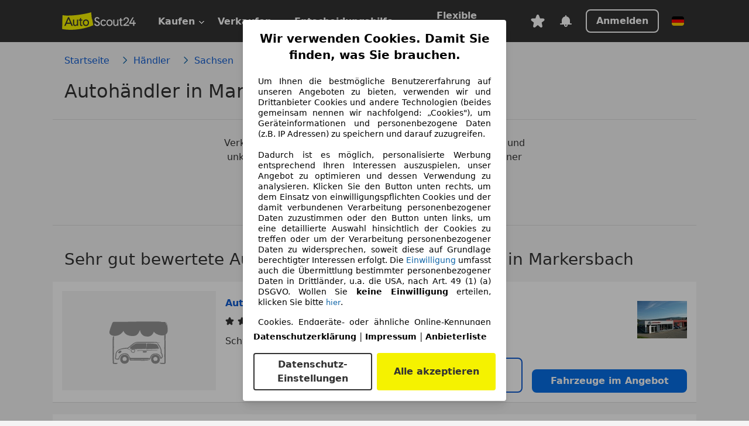

--- FILE ---
content_type: text/css
request_url: https://www.autoscout24.de/assets/regional-dealer/css/main.bab67b78f05ea7f202ab08d175f3f793.css
body_size: 935
content:
.opt-breadcrumbs{background-color:#f4f4f4;padding-bottom:20px;padding-right:16px}@media all and (min-width: 768px){.opt-breadcrumbs{padding-left:4px;padding-right:20px}}.opt-city .opt-city-list-section{border-bottom:none}.opt-city-list-section{border-bottom:1px solid #dcdcdc;padding:16px;background-color:#fff}.opt-city-list-section .opt-ordered-link-list{padding-top:16px}.opt-city-list-section .opt-ordered-link-list li:nth-child(1n+19){display:none}@media all and (min-width: 768px){.opt-city-list-section{padding:20px}.opt-ordered-link-list li:nth-child(1n+19){display:block}}@media all and (min-width: 768px){.sc-ordered-link-list.sc-ordered-link-list__extralong{-webkit-column-count:3;-moz-column-count:3;-o-column-count:3;column-count:3}}@media all and (min-width: 1024px){.sc-ordered-link-list.sc-ordered-link-list__extralong{-webkit-column-count:6;-moz-column-count:6;-o-column-count:6;column-count:6}.sc-ordered-link-list.sc-ordered-link-list__extralong.opt-links-10,.sc-ordered-link-list.sc-ordered-link-list__extralong.opt-links-13,.sc-ordered-link-list.sc-ordered-link-list__extralong.opt-links-14,.sc-ordered-link-list.sc-ordered-link-list__extralong.opt-links-15{-webkit-column-count:5;-moz-column-count:5;-o-column-count:5;column-count:5}}.st0{fill:#f4f4f4}.st1{fill:#dcdcdc}.sc-margin-left-l{margin-left:16px}.opt-dealer-item{background-color:#fff;padding:16px;border-bottom:1px solid #dcdcdc;margin-bottom:20px;font-size:13px}.opt-dealer-hero{display:none}.opt-dealer-box__content{display:flex;flex-direction:column;justify-content:space-between}.opt-dealer-content{display:flex;flex-direction:row}.opt-dealer-info{flex-basis:60%;padding-right:16px}.opt-dealer-logo{flex-basis:40%;display:flex;justify-content:flex-end;align-items:center}.opt-dealer-logo img{max-width:100px}.opt-dealer-buttons{display:flex;justify-content:space-around;flex-direction:row;align-items:center;flex-wrap:wrap}.opt-dealer-buttons button,.opt-dealer-buttons a{width:265px;margin-top:16px;margin-left:0}@media all and (min-width: 768px){.opt-dealer-hero{display:block}.opt-dealer-hero img,.opt-dealer-hero svg{max-height:170px;max-width:100%}.opt-dealer-logo img{max-width:100%}.opt-dealer-item{font-size:16px}.opt-dealer-buttons{align-items:flex-end;justify-content:flex-end;flex-wrap:nowrap}.opt-dealer-buttons button,.opt-dealer-buttons a{margin-left:16px}}@media all and (min-width: 1024px){.opt-dealer-buttons{flex-wrap:wrap}}.opt-dealerlist-headline{background-color:#f4f4f4;padding:40px 20px 20px}.opt-dealerlist-viewmore{background-color:#f4f4f4;padding:0 16px 40px}.opt-dealerlist-viewmore button{width:270px;margin:0 auto}.opt-dealer-ratings{display:flex;overflow:hidden;text-overflow:ellipsis;white-space:nowrap}.opt-ratings-svg{display:flex}.opt-ratings-svg .opt-ratings-stars{width:16px;padding-right:1px;stroke:#333}.opt-ratings-svg__icon-full{fill:#333}.opt-ratings-svg__icon-half svg path{stroke:#333}.opt-ratings-svg__icon-half svg path:first-of-type{fill:#333}.opt-ratings-svg__icon{fill:#fff}.opt-ratings-label{padding-left:8px}.opt-garages-content{padding:40px 16px;background-color:#fff;border:1px solid #dcdcdc;border-bottom:none}.opt-garages-content img{width:100%;margin-bottom:8px}@media all and (min-width: 768px){.opt-garages-content{padding:60px 93px}}@media all and (min-width: 1024px){.opt-garages-content{padding:60px 186px}}.opt-garages-dropdown{background-color:#fff;padding:28px 16px}@media all and (min-width: 768px){.sc-input.opt-garages-dropdown__element{width:40%;margin:0 auto}}.opt-hubpage-map{padding:20px;display:flex;background-color:#fff}.opt-hubpage-map svg{width:100%;height:100%}@media all and (min-width: 768px){.opt-hubpage-map{padding:40px;justify-content:center}.opt-hubpage-map svg{width:50%}}.opt-hubpage-services{padding:28px 16px;background-color:#fff}.opt-hubpage-services ul{padding:16px 0}.direct-sale-headline{max-width:550px;margin:0 auto;text-align:center}.direct-sale-border{border-bottom:1px solid #dcdcdc;padding-top:28px}.direct-sale-button{margin:16px auto 28px}.direct-sale-button.sc-btn-with-icon--ghost{background-color:#f4f4f4;width:185px}.opt-headline{padding-left:20px}.sc-navigation-v2 #rebranding-design-choice{display:none}


--- FILE ---
content_type: text/css
request_url: https://www.autoscout24.de/assets/external/showcar-ui/master/329/showcar-ui.css
body_size: 19347
content:
a,abbr,acronym,address,applet,article,aside,audio,b,big,blockquote,body,canvas,caption,center,cite,code,dd,del,details,dfn,div,dl,dt,em,embed,fieldset,figcaption,figure,footer,form,h1,h2,h3,h4,h5,h6,header,hgroup,html,i,iframe,img,ins,kbd,label,legend,li,mark,menu,nav,object,ol,output,p,pre,q,ruby,s,samp,section,small,span,strike,strong,sub,summary,sup,table,tbody,td,tfoot,th,thead,time,tr,tt,u,ul,var,video{border:0;font:inherit;vertical-align:baseline}article,aside,details,figcaption,figure,footer,header,hgroup,menu,nav,section{display:block}ol,ul{list-style:none}blockquote,q{quotes:none}blockquote:after,blockquote:before,q:after,q:before{content:"";content:none}table{border-collapse:collapse;border-spacing:0}*,:after,:before{padding:0;margin:0;-webkit-box-sizing:border-box;box-sizing:border-box;font-smooth:always}::-moz-selection{background-color:#f5f200}::selection{background-color:#f5f200}html{-webkit-text-size-adjust:100%;overflow-y:scroll}[data-showcar-ui],body,html{-webkit-overflow-scrolling:touch}[data-showcar-ui],body{font-size:1rem;line-height:1.5;color:#333;background-color:#f4f4f4}h1,h2,h3,h4,h5,h6{font-weight:400}hr{margin-top:12px;margin-bottom:12px;border:0;border-top:1px solid #dcdcdc}input,select,textarea{position:relative}picture img{vertical-align:top}.sc-font-s{font-size:.8125rem;line-height:1.5}.sc-font-m{font-size:1rem;line-height:1.5}.sc-font-l{font-size:1.25rem;line-height:1.4}.sc-font-xl{font-size:1.5rem;line-height:1.3}@media (min-width:768px){.sc-font-xl{font-size:28px}}.sc-font-xxl{font-size:1.75rem;line-height:1.25}@media (min-width:768px){.sc-font-xxl{font-size:32px}}.sc-font-hero{font-size:1.5rem;line-height:1.3}@media (min-width:768px){.sc-font-hero{font-size:40px;line-height:1.2}}.sc-font-silent{color:#949494}.sc-font-bold{font-weight:600}.sc-font-uppercase{text-transform:uppercase;letter-spacing:.5px}.sc-font-error{color:#d91a2a;margin-top:4px}h1.sc-font{padding:0 16px;font-size:1.5rem;font-weight:400}@media (min-width:768px){h1.sc-font{font-size:1.75rem;font-weight:400}}h2.sc-font{font-size:1.25rem;font-weight:600}@media (min-width:768px){h2.sc-font{font-size:1.5rem;font-weight:600}}h3.sc-font{font-size:1rem;font-weight:600}@media (min-width:768px){h3.sc-font{font-size:1.5rem;font-weight:400}}h4.sc-font{font-size:1rem;font-weight:400}@media (min-width:768px){h4.sc-font{font-size:1.25rem;font-weight:600}}h5.sc-font{font-size:1rem;font-weight:400}@media (min-width:768px){h5.sc-font{font-size:1rem;font-weight:600}}body{font-family:system-ui,-apple-system,BlinkMacSystemFont,Segoe UI,Roboto,Helvetica,Arial,sans-serif,Apple Color Emoji,Segoe UI Emoji,Segoe UI Symbol}as24-icon{display:inline-block;width:auto;height:16px}as24-icon svg{max-width:100%;max-height:100%}button,input{font-family:inherit;cursor:pointer;border-radius:0}button[disabled],input[disabled]{cursor:not-allowed}button::-moz-focus-inner,input::-moz-focus-inner{border:0;padding:0}div:focus,input:focus,select:focus,span:focus,textarea:focus{outline:5px auto #333}img{max-width:100%}.sc-content-container{position:relative;-webkit-box-sizing:content-box;box-sizing:content-box}.sc-content-container>:not(.hfo-basic):not(.hfo-dealer-navigation):not(.header-fragment):not(.skip-main){max-width:1100px;width:100%;margin:auto}.sc-grid-row{margin-left:-.7168458781%;margin-right:-.7168458781%}.sc-grid-row:after,.sc-grid-row:before{content:" ";display:table}.sc-grid-row:after{clear:both}.sc-grid-row>:empty{min-height:1px}.sc-grid-row .sc-grid-col-1{width:6.8996415771%}.sc-grid-row .sc-grid-col-1,.sc-grid-row .sc-grid-col-2{float:left;margin-left:.7168458781%;margin-right:.7168458781%}.sc-grid-row .sc-grid-col-2{width:15.2329749104%}.sc-grid-row .sc-grid-col-3{width:23.5663082437%}.sc-grid-row .sc-grid-col-3,.sc-grid-row .sc-grid-col-4{float:left;margin-left:.7168458781%;margin-right:.7168458781%}.sc-grid-row .sc-grid-col-4{width:31.8996415771%}.sc-grid-row .sc-grid-col-5{width:40.2329749104%}.sc-grid-row .sc-grid-col-5,.sc-grid-row .sc-grid-col-6{float:left;margin-left:.7168458781%;margin-right:.7168458781%}.sc-grid-row .sc-grid-col-6{width:48.5663082437%}.sc-grid-row .sc-grid-col-7{width:56.8996415771%}.sc-grid-row .sc-grid-col-7,.sc-grid-row .sc-grid-col-8{float:left;margin-left:.7168458781%;margin-right:.7168458781%}.sc-grid-row .sc-grid-col-8{width:65.2329749104%}.sc-grid-row .sc-grid-col-9{width:73.5663082437%}.sc-grid-row .sc-grid-col-9,.sc-grid-row .sc-grid-col-10{float:left;margin-left:.7168458781%;margin-right:.7168458781%}.sc-grid-row .sc-grid-col-10{width:81.8996415771%}.sc-grid-row .sc-grid-col-11{width:90.2329749104%}.sc-grid-row .sc-grid-col-11,.sc-grid-row .sc-grid-col-12{float:left;margin-left:.7168458781%;margin-right:.7168458781%}.sc-grid-row .sc-grid-col-12{width:98.5663082437%}@media (min-width:1100px){.sc-grid-row .sc-grid-col-xl-1{width:6.8996415771%;float:left;margin-left:.7168458781%;margin-right:.7168458781%}.sc-grid-row .sc-grid-col-xl-2{width:15.2329749104%;float:left;margin-left:.7168458781%;margin-right:.7168458781%}.sc-grid-row .sc-grid-col-xl-3{width:23.5663082437%;float:left;margin-left:.7168458781%;margin-right:.7168458781%}.sc-grid-row .sc-grid-col-xl-4{width:31.8996415771%;float:left;margin-left:.7168458781%;margin-right:.7168458781%}.sc-grid-row .sc-grid-col-xl-5{width:40.2329749104%;float:left;margin-left:.7168458781%;margin-right:.7168458781%}.sc-grid-row .sc-grid-col-xl-6{width:48.5663082437%;float:left;margin-left:.7168458781%;margin-right:.7168458781%}.sc-grid-row .sc-grid-col-xl-7{width:56.8996415771%;float:left;margin-left:.7168458781%;margin-right:.7168458781%}.sc-grid-row .sc-grid-col-xl-8{width:65.2329749104%;float:left;margin-left:.7168458781%;margin-right:.7168458781%}.sc-grid-row .sc-grid-col-xl-9{width:73.5663082437%;float:left;margin-left:.7168458781%;margin-right:.7168458781%}.sc-grid-row .sc-grid-col-xl-10{width:81.8996415771%;float:left;margin-left:.7168458781%;margin-right:.7168458781%}.sc-grid-row .sc-grid-col-xl-11{width:90.2329749104%;float:left;margin-left:.7168458781%;margin-right:.7168458781%}.sc-grid-row .sc-grid-col-xl-12{width:98.5663082437%;float:left;margin-left:.7168458781%;margin-right:.7168458781%}}@media (max-width:1099px){.sc-grid-row .sc-grid-col-l-1{width:6.8996415771%}.sc-grid-row .sc-grid-col-l-1,.sc-grid-row .sc-grid-col-l-2{float:left;margin-left:.7168458781%;margin-right:.7168458781%}.sc-grid-row .sc-grid-col-l-2{width:15.2329749104%}.sc-grid-row .sc-grid-col-l-3{width:23.5663082437%}.sc-grid-row .sc-grid-col-l-3,.sc-grid-row .sc-grid-col-l-4{float:left;margin-left:.7168458781%;margin-right:.7168458781%}.sc-grid-row .sc-grid-col-l-4{width:31.8996415771%}.sc-grid-row .sc-grid-col-l-5{width:40.2329749104%}.sc-grid-row .sc-grid-col-l-5,.sc-grid-row .sc-grid-col-l-6{float:left;margin-left:.7168458781%;margin-right:.7168458781%}.sc-grid-row .sc-grid-col-l-6{width:48.5663082437%}.sc-grid-row .sc-grid-col-l-7{width:56.8996415771%}.sc-grid-row .sc-grid-col-l-7,.sc-grid-row .sc-grid-col-l-8{float:left;margin-left:.7168458781%;margin-right:.7168458781%}.sc-grid-row .sc-grid-col-l-8{width:65.2329749104%}.sc-grid-row .sc-grid-col-l-9{width:73.5663082437%}.sc-grid-row .sc-grid-col-l-9,.sc-grid-row .sc-grid-col-l-10{float:left;margin-left:.7168458781%;margin-right:.7168458781%}.sc-grid-row .sc-grid-col-l-10{width:81.8996415771%}.sc-grid-row .sc-grid-col-l-11{width:90.2329749104%;float:left;margin-left:.7168458781%;margin-right:.7168458781%}.sc-grid-row .sc-grid-col-l-12{width:98.5663082437%;float:left;margin-left:.7168458781%;margin-right:.7168458781%}}@media (max-width:1023px){.sc-grid-row .sc-grid-col-m-1{width:6.8996415771%}.sc-grid-row .sc-grid-col-m-1,.sc-grid-row .sc-grid-col-m-2{float:left;margin-left:.7168458781%;margin-right:.7168458781%}.sc-grid-row .sc-grid-col-m-2{width:15.2329749104%}.sc-grid-row .sc-grid-col-m-3{width:23.5663082437%}.sc-grid-row .sc-grid-col-m-3,.sc-grid-row .sc-grid-col-m-4{float:left;margin-left:.7168458781%;margin-right:.7168458781%}.sc-grid-row .sc-grid-col-m-4{width:31.8996415771%}.sc-grid-row .sc-grid-col-m-5{width:40.2329749104%}.sc-grid-row .sc-grid-col-m-5,.sc-grid-row .sc-grid-col-m-6{float:left;margin-left:.7168458781%;margin-right:.7168458781%}.sc-grid-row .sc-grid-col-m-6{width:48.5663082437%}.sc-grid-row .sc-grid-col-m-7{width:56.8996415771%}.sc-grid-row .sc-grid-col-m-7,.sc-grid-row .sc-grid-col-m-8{float:left;margin-left:.7168458781%;margin-right:.7168458781%}.sc-grid-row .sc-grid-col-m-8{width:65.2329749104%}.sc-grid-row .sc-grid-col-m-9{width:73.5663082437%}.sc-grid-row .sc-grid-col-m-9,.sc-grid-row .sc-grid-col-m-10{float:left;margin-left:.7168458781%;margin-right:.7168458781%}.sc-grid-row .sc-grid-col-m-10{width:81.8996415771%}.sc-grid-row .sc-grid-col-m-11{width:90.2329749104%;float:left;margin-left:.7168458781%;margin-right:.7168458781%}.sc-grid-row .sc-grid-col-m-12{width:98.5663082437%;float:left;margin-left:.7168458781%;margin-right:.7168458781%}}@media (max-width:767px){.sc-grid-row .sc-grid-col-s-1{width:6.8996415771%}.sc-grid-row .sc-grid-col-s-1,.sc-grid-row .sc-grid-col-s-2{float:left;margin-left:.7168458781%;margin-right:.7168458781%}.sc-grid-row .sc-grid-col-s-2{width:15.2329749104%}.sc-grid-row .sc-grid-col-s-3{width:23.5663082437%}.sc-grid-row .sc-grid-col-s-3,.sc-grid-row .sc-grid-col-s-4{float:left;margin-left:.7168458781%;margin-right:.7168458781%}.sc-grid-row .sc-grid-col-s-4{width:31.8996415771%}.sc-grid-row .sc-grid-col-s-5{width:40.2329749104%}.sc-grid-row .sc-grid-col-s-5,.sc-grid-row .sc-grid-col-s-6{float:left;margin-left:.7168458781%;margin-right:.7168458781%}.sc-grid-row .sc-grid-col-s-6{width:48.5663082437%}.sc-grid-row .sc-grid-col-s-7{width:56.8996415771%}.sc-grid-row .sc-grid-col-s-7,.sc-grid-row .sc-grid-col-s-8{float:left;margin-left:.7168458781%;margin-right:.7168458781%}.sc-grid-row .sc-grid-col-s-8{width:65.2329749104%}.sc-grid-row .sc-grid-col-s-9{width:73.5663082437%}.sc-grid-row .sc-grid-col-s-9,.sc-grid-row .sc-grid-col-s-10{float:left;margin-left:.7168458781%;margin-right:.7168458781%}.sc-grid-row .sc-grid-col-s-10{width:81.8996415771%}.sc-grid-row .sc-grid-col-s-11{width:90.2329749104%;float:left;margin-left:.7168458781%;margin-right:.7168458781%}.sc-grid-row .sc-grid-col-s-12{width:98.5663082437%;float:left;margin-left:.7168458781%;margin-right:.7168458781%}}@media (max-width:320px){.sc-grid-row .sc-grid-col-xs-1{width:6.8996415771%;float:left;margin-left:.7168458781%;margin-right:.7168458781%}.sc-grid-row .sc-grid-col-xs-2{width:15.2329749104%;float:left;margin-left:.7168458781%;margin-right:.7168458781%}.sc-grid-row .sc-grid-col-xs-3{width:23.5663082437%;float:left;margin-left:.7168458781%;margin-right:.7168458781%}.sc-grid-row .sc-grid-col-xs-4{width:31.8996415771%;float:left;margin-left:.7168458781%;margin-right:.7168458781%}.sc-grid-row .sc-grid-col-xs-5{width:40.2329749104%;float:left;margin-left:.7168458781%;margin-right:.7168458781%}.sc-grid-row .sc-grid-col-xs-6{width:48.5663082437%;float:left;margin-left:.7168458781%;margin-right:.7168458781%}.sc-grid-row .sc-grid-col-xs-7{width:56.8996415771%;float:left;margin-left:.7168458781%;margin-right:.7168458781%}.sc-grid-row .sc-grid-col-xs-8{width:65.2329749104%;float:left;margin-left:.7168458781%;margin-right:.7168458781%}.sc-grid-row .sc-grid-col-xs-9{width:73.5663082437%;float:left;margin-left:.7168458781%;margin-right:.7168458781%}.sc-grid-row .sc-grid-col-xs-10{width:81.8996415771%;float:left;margin-left:.7168458781%;margin-right:.7168458781%}.sc-grid-row .sc-grid-col-xs-11{width:90.2329749104%;float:left;margin-left:.7168458781%;margin-right:.7168458781%}.sc-grid-row .sc-grid-col-xs-12{width:98.5663082437%;float:left;margin-left:.7168458781%;margin-right:.7168458781%}}@media (min-width:1270px) and (max-width:1440px){.has-ad-skyscraper-right{margin-right:170px}}@media (min-width:1100px) and (max-width:1270px){.has-ad-skyscraper-right{margin-left:0}}.sc-superbanner{display:none}@media (min-width:728px){.sc-superbanner{width:1120px;line-height:0;text-align:right;position:relative;left:-10px;display:block}}.sc-skyscraper-right{display:none}@media (min-width:1110px){.sc-skyscraper-right{min-height:600px;line-height:0;width:160px;display:block;position:absolute;z-index:110;top:0;padding:0;overflow:hidden;right:-170px}}.sc-skyscraper-left{display:none}@media (min-width:1270px){.sc-skyscraper-left{min-height:600px;line-height:0;width:160px;display:block;position:absolute;z-index:110;top:0;padding:0;overflow:hidden;left:-170px}}.sc-sticky{display:block;position:fixed;bottom:32px;width:90%;width:calc(100% - 32px);z-index:2;left:16px}@media only screen and (min-width:500px){.sc-sticky{width:320px;left:50%;margin-left:-160px}}.sc-list{list-style-position:outside}.sc-list li{margin-left:20px;margin-bottom:4px}.sc-list li:last-child{margin-bottom:0}.sc-list--disc{list-style-type:disc}.sc-list--decimal{list-style-type:decimal}.sc-btn-bob,.sc-btn-bob--inverted,.sc-btn-with-icon--bob{-webkit-user-select:none;-moz-user-select:none;-ms-user-select:none;user-select:none;font-size:1rem;font-weight:600;line-height:1.3;display:inline-block;-webkit-appearance:none;-moz-appearance:none;appearance:none;border:none;border-radius:8px;color:#333;-webkit-transition:all .2s ease-in;transition:all .2s ease-in;-webkit-transition-property:color,background-color,border-color;transition-property:color,background-color,border-color;text-decoration:none;text-align:center;background-color:#076fe6;color:#fff;padding:10px 16px}.sc-btn-bob--inverted:hover,.sc-btn-bob:hover,.sc-btn-with-icon--bob:hover{color:#333}.sc-btn-bob--inverted [class^=icon-],.sc-btn-bob [class^=icon-],.sc-btn-with-icon--bob [class^=icon-]{width:16px;height:16px;display:inline-block;background-size:contain;position:relative}.sc-btn-bob--inverted:active,.sc-btn-bob--inverted:hover,.sc-btn-bob:active,.sc-btn-bob:hover,.sc-btn-with-icon--bob:active,.sc-btn-with-icon--bob:hover{background-color:#173db4;color:#fff}.sc-btn-bob--inverted:focus-visible,.sc-btn-bob:focus-visible,.sc-btn-with-icon--bob:focus-visible{background-color:#173db4;color:#fff;outline:2px solid #333;outline-offset:4px}.sc-btn-bob--inverted[disabled],.sc-btn-bob[disabled],[disabled].sc-btn-with-icon--bob{background-color:#eaeaea;color:#acacac}.sc-btn-bob-ghost,.sc-btn-ghost,.sc-btn-ross,.sc-btn-ross-ghost,.sc-btn-with-icon--bob-ghost,.sc-btn-with-icon--ghost,.sc-btn-with-icon--ross,.sc-btn-with-icon--ross-ghost{-webkit-user-select:none;-moz-user-select:none;-ms-user-select:none;user-select:none;font-size:1rem;font-weight:600;line-height:1.3;display:inline-block;-webkit-appearance:none;-moz-appearance:none;appearance:none;border-radius:8px;color:#333;-webkit-transition:all .2s ease-in;transition:all .2s ease-in;-webkit-transition-property:color,background-color,border-color;transition-property:color,background-color,border-color;text-decoration:none;text-align:center;background-color:transparent;border:2px solid #105dd3;color:#105dd3;padding:8px 16px}.sc-btn-bob-ghost:hover,.sc-btn-ghost:hover,.sc-btn-ross-ghost:hover,.sc-btn-ross:hover,.sc-btn-with-icon--bob-ghost:hover,.sc-btn-with-icon--ghost:hover,.sc-btn-with-icon--ross-ghost:hover,.sc-btn-with-icon--ross:hover{color:#333}.sc-btn-bob-ghost [class^=icon-],.sc-btn-ghost [class^=icon-],.sc-btn-ross-ghost [class^=icon-],.sc-btn-ross [class^=icon-],.sc-btn-with-icon--bob-ghost [class^=icon-],.sc-btn-with-icon--ghost [class^=icon-],.sc-btn-with-icon--ross-ghost [class^=icon-],.sc-btn-with-icon--ross [class^=icon-]{width:16px;height:16px;display:inline-block;background-size:contain;position:relative}.sc-btn-bob-ghost:hover,.sc-btn-ghost:hover,.sc-btn-ross-ghost:hover,.sc-btn-ross:hover,.sc-btn-with-icon--bob-ghost:hover,.sc-btn-with-icon--ghost:hover,.sc-btn-with-icon--ross-ghost:hover,.sc-btn-with-icon--ross:hover{background-color:#f4f4f4;color:#105dd3}.sc-btn-bob-ghost:active,.sc-btn-ghost:active,.sc-btn-ross-ghost:active,.sc-btn-ross:active,.sc-btn-with-icon--bob-ghost:active,.sc-btn-with-icon--ghost:active,.sc-btn-with-icon--ross-ghost:active,.sc-btn-with-icon--ross:active{color:#105dd3;background-color:#f4f4f4;-webkit-transform:translateY(2px);transform:translateY(2px)}.sc-btn-bob-ghost:focus-visible,.sc-btn-ghost:focus-visible,.sc-btn-ross-ghost:focus-visible,.sc-btn-ross:focus-visible,.sc-btn-with-icon--bob-ghost:focus-visible,.sc-btn-with-icon--ghost:focus-visible,.sc-btn-with-icon--ross-ghost:focus-visible,.sc-btn-with-icon--ross:focus-visible{outline:2px solid #333;outline-offset:4px}.sc-btn-bob-ghost[disabled],.sc-btn-ghost[disabled],.sc-btn-ross-ghost[disabled],.sc-btn-ross[disabled],[disabled].sc-btn-with-icon--bob-ghost,[disabled].sc-btn-with-icon--ghost,[disabled].sc-btn-with-icon--ross,[disabled].sc-btn-with-icon--ross-ghost{border:2px solid #acacac;color:#acacac}.sc-btn-marketing,.sc-btn-with-icon--marketing{-webkit-user-select:none;-moz-user-select:none;-ms-user-select:none;user-select:none;font-size:1rem;font-weight:600;line-height:1.3;display:inline-block;-webkit-appearance:none;-moz-appearance:none;appearance:none;border-radius:8px;-webkit-transition:all .2s ease-in;transition:all .2s ease-in;-webkit-transition-property:color,background-color,border-color;transition-property:color,background-color,border-color;text-decoration:none;text-align:center;background-color:#fff;border:1px solid #fff;color:#333;padding:9px 16px}.sc-btn-marketing:hover,.sc-btn-with-icon--marketing:hover{color:#333}.sc-btn-marketing [class^=icon-],.sc-btn-with-icon--marketing [class^=icon-]{width:16px;height:16px;display:inline-block;background-size:contain;position:relative}.sc-btn-marketing:active,.sc-btn-marketing:hover,.sc-btn-with-icon--marketing:active,.sc-btn-with-icon--marketing:hover{color:#000}.sc-btn-marketing[disabled],[disabled].sc-btn-with-icon--marketing{color:#acacac}.sc-btn-block,.sc-btn-with-icon--block{display:block;width:100%}.sc-btn-bob-l,.sc-btn-bob-m{-webkit-user-select:none;-moz-user-select:none;-ms-user-select:none;user-select:none;font-size:1rem;font-weight:600;line-height:1.3;display:inline-block;padding:10px 16px;-webkit-appearance:none;-moz-appearance:none;appearance:none;border:none;border-radius:8px;color:#333;-webkit-transition:all .2s ease-in;transition:all .2s ease-in;-webkit-transition-property:color,background-color,border-color;transition-property:color,background-color,border-color;text-decoration:none;text-align:center;-webkit-box-shadow:1px 1px 5px #949494;box-shadow:1px 1px 5px #949494;background-color:#ff7500}.sc-btn-bob-l:hover,.sc-btn-bob-m:hover{color:#333}.sc-btn-bob-l [class^=icon-],.sc-btn-bob-m [class^=icon-]{width:16px;height:16px;display:inline-block;background-size:contain;position:relative}.sc-btn-bob-l:hover,.sc-btn-bob-m:hover{background-color:#cb5f00}.sc-btn-bob-l:active,.sc-btn-bob-m:active{background-color:#994200}.sc-btn-bob-l[disabled],.sc-btn-bob-m[disabled]{background-color:#ffc899}.sc-btn-ross-l,.sc-btn-ross-m{-webkit-user-select:none;-moz-user-select:none;-ms-user-select:none;user-select:none;font-size:1rem;font-weight:600;line-height:1.3;display:inline-block;-webkit-appearance:none;-moz-appearance:none;appearance:none;border-radius:8px;color:#333;-webkit-transition:all .2s ease-in;transition:all .2s ease-in;-webkit-transition-property:color,background-color,border-color;transition-property:color,background-color,border-color;text-decoration:none;text-align:center;background-color:transparent;border:2px solid transparent;color:transparent;padding:9px 16px}.sc-btn-ross-l:hover,.sc-btn-ross-m:hover{color:#333}.sc-btn-ross-l [class^=icon-],.sc-btn-ross-m [class^=icon-]{width:16px;height:16px;display:inline-block;background-size:contain;position:relative}.sc-btn-ross-l:active,.sc-btn-ross-l:hover,.sc-btn-ross-m:active,.sc-btn-ross-m:hover{border:2px solid #f4f4f4;color:#f4f4f4}.sc-btn-ross-l[disabled],.sc-btn-ross-m[disabled]{border:2px solid #acacac;color:#acacac}.sc-collapse{display:none}.sc-collapse.in{display:block}.sc-color-selector input[type=checkbox].sc-input+label,.sc-color-selector input[type=checkbox].sc-input-l+label,.sc-color-selector input[type=checkbox].sc-input-m+label,.sc-color-selector input[type=radio].sc-input+label,.sc-color-selector input[type=radio].sc-input-l+label,.sc-color-selector input[type=radio].sc-input-m+label{font-size:1rem;line-height:32px;padding-left:40px;padding-right:8px;margin:12px 0}.sc-color-selector input[type=checkbox].sc-input+label:before,.sc-color-selector input[type=checkbox].sc-input-l+label:before,.sc-color-selector input[type=checkbox].sc-input-m+label:before,.sc-color-selector input[type=radio].sc-input+label:before,.sc-color-selector input[type=radio].sc-input-l+label:before,.sc-color-selector input[type=radio].sc-input-m+label:before{border:none;width:26px;height:26px;top:3px;left:3px}.sc-color-selector input[type=checkbox].sc-input+label:after,.sc-color-selector input[type=checkbox].sc-input-l+label:after,.sc-color-selector input[type=checkbox].sc-input-m+label:after,.sc-color-selector input[type=radio].sc-input+label:after,.sc-color-selector input[type=radio].sc-input-l+label:after,.sc-color-selector input[type=radio].sc-input-m+label:after{border:1px solid #949494;content:"";display:block;background-size:cover;position:absolute;width:32px;height:32px;top:0;left:0;border-radius:29px}.sc-color-selector input[type=checkbox].sc-input-l:disabled+label,.sc-color-selector input[type=checkbox].sc-input-m:disabled+label,.sc-color-selector input[type=checkbox].sc-input:disabled+label,.sc-color-selector input[type=radio].sc-input-l:disabled+label,.sc-color-selector input[type=radio].sc-input-m:disabled+label,.sc-color-selector input[type=radio].sc-input:disabled+label{cursor:not-allowed;color:#c4c4c4}.sc-color-selector input[type=checkbox].sc-input-l:disabled+label:after,.sc-color-selector input[type=checkbox].sc-input-m:disabled+label:after,.sc-color-selector input[type=checkbox].sc-input:disabled+label:after,.sc-color-selector input[type=radio].sc-input-l:disabled+label:after,.sc-color-selector input[type=radio].sc-input-m:disabled+label:after,.sc-color-selector input[type=radio].sc-input:disabled+label:after{opacity:.55}.sc-color-selector input[type=checkbox].sc-input-l:enabled+label:hover:after,.sc-color-selector input[type=checkbox].sc-input-m:enabled+label:hover:after,.sc-color-selector input[type=checkbox].sc-input:enabled+label:hover:after,.sc-color-selector input[type=radio].sc-input-l:enabled+label:hover:after,.sc-color-selector input[type=radio].sc-input-m:enabled+label:hover:after,.sc-color-selector input[type=radio].sc-input:enabled+label:hover:after{border-color:#333}.sc-color-selector input[type=checkbox].sc-input-l:focus:enabled+label:after,.sc-color-selector input[type=checkbox].sc-input-m:focus:enabled+label:after,.sc-color-selector input[type=checkbox].sc-input:focus:enabled+label:after,.sc-color-selector input[type=radio].sc-input-l:focus:enabled+label:after,.sc-color-selector input[type=radio].sc-input-m:focus:enabled+label:after,.sc-color-selector input[type=radio].sc-input:focus:enabled+label:after{border:1px solid #333;-webkit-box-shadow:inset 0 0 0 1px #333;box-shadow:inset 0 0 0 1px #333}.sc-color-selector input[type=checkbox].sc-input-l:focus:enabled+label:before,.sc-color-selector input[type=checkbox].sc-input-m:focus:enabled+label:before,.sc-color-selector input[type=checkbox].sc-input:focus:enabled+label:before,.sc-color-selector input[type=radio].sc-input-l:focus:enabled+label:before,.sc-color-selector input[type=radio].sc-input-m:focus:enabled+label:before,.sc-color-selector input[type=radio].sc-input:focus:enabled+label:before{border:none;-webkit-box-shadow:none;box-shadow:none}.sc-color-selector input[type=checkbox].sc-input-l:checked+label:before,.sc-color-selector input[type=checkbox].sc-input-m:checked+label:before,.sc-color-selector input[type=checkbox].sc-input:checked+label:before,.sc-color-selector input[type=radio].sc-input-l:checked+label:before,.sc-color-selector input[type=radio].sc-input-m:checked+label:before,.sc-color-selector input[type=radio].sc-input:checked+label:before{text-align:center;padding-top:1px;line-height:21px;background-repeat:no-repeat}.sc-color-selector input[type=checkbox].sc-input+label:after,.sc-color-selector input[type=checkbox].sc-input+label:before{border-radius:4px!important}custom-dropdown.sc-input{padding:0;position:relative;background-color:#fff;display:block}custom-dropdown.sc-input[disabled=""],custom-dropdown.sc-input[disabled=true]{opacity:.55;cursor:not-allowed}custom-dropdown.sc-input[disabled=""]:hover,custom-dropdown.sc-input[disabled=true]:hover{border-color:#949494}custom-dropdown.sc-input[disabled=""] div:first-child,custom-dropdown.sc-input[disabled=true] div:first-child{pointer-events:none}custom-dropdown.sc-input:hover{border-color:#333;-webkit-transition:all .2s ease-in;transition:all .2s ease-in}custom-dropdown.sc-input div:first-child{padding:4px 12px;width:100%;height:40px}custom-dropdown.sc-input div:first-child>p{-webkit-user-select:none;-moz-user-select:none;-ms-user-select:none;user-select:none;text-overflow:ellipsis;white-space:nowrap;overflow:hidden;padding-right:26px;padding-top:3px}custom-dropdown.sc-input div:first-child>p:after{background-image:url("data:image/svg+xml;charset=utf-8,%3Csvg version='1.1' id='Ebene_1' xmlns='http://www.w3.org/2000/svg' x='0' y='0' viewBox='0 0 24 24' xml:space='preserve'%3E%3Cstyle%3E%3C/style%3E%3Cpath d='M12 18c-.3 0-.5-.1-.7-.3l-8-8c-.4-.4-.4-1 0-1.4s1-.4 1.4 0l7.3 7.3 7.3-7.3c.4-.4 1-.4 1.4 0s.4 1 0 1.4l-8 8c-.2.2-.4.3-.7.3z' fill='%23333'/%3E%3C/svg%3E");background-repeat:no-repeat;background-color:#fff;background-position:50%;background-size:60%;position:absolute;top:6px;bottom:4px;right:4px;content:"";width:26px}custom-dropdown.sc-input.sc-open div:first-child{border:1px solid #333;-webkit-box-shadow:inset 0 0 0 1px #333;box-shadow:inset 0 0 0 1px #333;border-top-left-radius:4px;border-top-right-radius:4px;width:calc(100% + 3px);position:relative;top:-1px;left:-1px;background-color:#fff}custom-dropdown.sc-input.sc-open div:first-child:after{content:"";position:absolute;bottom:0;top:0;left:1px;right:1px;border-bottom:1px solid #c4c4c4}custom-dropdown.sc-input>div:last-child{display:none;position:relative;top:-1px;left:-1px;background-color:#fff;border:2px solid #333;border-radius:0 0 4px 4px;border-top:0;width:calc(100% + 3px);z-index:1;padding:8px 12px 12px;margin-top:-1px}custom-dropdown.sc-input>div:last-child label{padding-top:1px}custom-dropdown.sc-input.sc-open>div:last-child{display:block}custom-dropdown.sc-input[scrollable=""] div:last-child,custom-dropdown.sc-input[scrollable=true] div:last-child{overflow-y:auto;overflow-x:hidden;max-height:150px}custom-dropdown.sc-input div label{margin-top:8px;width:100%}custom-dropdown.sc-input div label:hover{cursor:pointer}custom-dropdown div:first-child{height:auto}custom-dropdown div:first-child p{line-height:26px;margin-top:0;margin-bottom:0}custom-dropdown div:first-child span{padding-left:8px;vertical-align:top}custom-dropdown div:last-child span{padding-left:8px;vertical-align:middle;margin-top:-12px;display:inline-block}custom-dropdown as24-icon{width:auto;height:auto}custom-dropdown as24-icon svg{width:22px;height:22px}.sc-highlight,.sc-highlight--silent{background-color:#333;color:#fff}.sc-highlight,.sc-highlight--silent{display:inline-block;border-radius:4px;vertical-align:middle;padding:4px 8px;margin:2px 1px;white-space:nowrap;text-overflow:ellipsis;overflow:hidden;max-width:100%}.sc-highlight--silent{background-color:#f4f4f4;color:#333}.sc-disruptor{display:inline-block;vertical-align:middle;padding:2px 8px;margin:2px 1px;white-space:nowrap;text-overflow:ellipsis;overflow:hidden;max-width:100%;color:#fff;font-size:13px;background-image:url("[data-uri]");background-repeat:no-repeat;background-size:cover;color:#333}.sc-disruptor-small{background-image:url("[data-uri]");background-repeat:no-repeat;background-size:100% 8px;background-position:bottom;padding-left:4px;font-size:.75rem;letter-spacing:.35px;vertical-align:top;color:#333}.sc-google-maps{position:relative;display:block}.sc-google-maps iframe{position:absolute;top:0;bottom:0;left:0;right:0;width:100%;height:100%}.sc-inlined-info{position:relative}.sc-inlined-info__addon{position:absolute;right:10px;top:9px;color:#949494;background-color:#fff;padding-left:4px}.sc-label{display:block;margin-top:20px;margin-bottom:4px}.sc-label-left{display:inline-block;margin-right:4px;vertical-align:top}custom-dropdown.sc-input,input[type=email].sc-input,input[type=number].sc-input,input[type=tel].sc-input,input[type=text].sc-input,select.sc-input,textarea.sc-input{font-family:inherit;border-radius:4px;border:1px solid #949494;color:#333;width:100%;line-height:1.5;-webkit-transition:all .2s ease-in;transition:all .2s ease-in;outline:none;cursor:pointer}custom-dropdown.error.sc-input,input.error[type=email].sc-input,input.error[type=number].sc-input,input.error[type=tel].sc-input,input.error[type=text].sc-input,select.error.sc-input,textarea.error.sc-input{border-color:#d91a2a;background-color:#ffdddc}custom-dropdown.success.sc-input,input.success[type=email].sc-input,input.success[type=number].sc-input,input.success[type=tel].sc-input,input.success[type=text].sc-input,select.success.sc-input,textarea.success.sc-input{border-color:#217306;background-color:#e6f5cf}custom-dropdown.info.sc-input,input.info[type=email].sc-input,input.info[type=number].sc-input,input.info[type=tel].sc-input,input.info[type=text].sc-input,select.info.sc-input,textarea.info.sc-input{border-color:#994200;background-color:#fff1c0}custom-dropdown.sc-input:disabled,input[type=email].sc-input:disabled,input[type=number].sc-input:disabled,input[type=tel].sc-input:disabled,input[type=text].sc-input:disabled,select.sc-input:disabled,textarea.sc-input:disabled{opacity:.55;cursor:not-allowed}custom-dropdown.sc-input:hover:enabled,input[type=email].sc-input:hover:enabled,input[type=number].sc-input:hover:enabled,input[type=tel].sc-input:hover:enabled,input[type=text].sc-input:hover:enabled,select.sc-input:hover:enabled,textarea.sc-input:hover:enabled{border-color:#333}custom-dropdown.error.sc-input:hover:enabled,input.error[type=email].sc-input:hover:enabled,input.error[type=number].sc-input:hover:enabled,input.error[type=tel].sc-input:hover:enabled,input.error[type=text].sc-input:hover:enabled,select.error.sc-input:hover:enabled,textarea.error.sc-input:hover:enabled{border-color:#99171d}custom-dropdown.success.sc-input:hover:enabled,input.success[type=email].sc-input:hover:enabled,input.success[type=number].sc-input:hover:enabled,input.success[type=tel].sc-input:hover:enabled,input.success[type=text].sc-input:hover:enabled,select.success.sc-input:hover:enabled,textarea.success.sc-input:hover:enabled{border-color:#235413}custom-dropdown.info.sc-input:hover:enabled,input.info[type=email].sc-input:hover:enabled,input.info[type=number].sc-input:hover:enabled,input.info[type=tel].sc-input:hover:enabled,input.info[type=text].sc-input:hover:enabled,select.info.sc-input:hover:enabled,textarea.info.sc-input:hover:enabled{border-color:#803700}custom-dropdown.sc-input:focus,input[type=email].sc-input:focus,input[type=number].sc-input:focus,input[type=tel].sc-input:focus,input[type=text].sc-input:focus,select.sc-input:focus,textarea.sc-input:focus{-webkit-box-shadow:inset 0 0 0 1px #333;box-shadow:inset 0 0 0 1px #333;border-color:#333}custom-dropdown.sc-input:invalid,input[type=email].sc-input:invalid,input[type=number].sc-input:invalid,input[type=tel].sc-input:invalid,input[type=text].sc-input:invalid,select.sc-input:invalid,textarea.sc-input:invalid{-webkit-box-shadow:none;box-shadow:none}custom-dropdown.sc-input::-webkit-input-placeholder,input[type=email].sc-input::-webkit-input-placeholder,input[type=number].sc-input::-webkit-input-placeholder,input[type=tel].sc-input::-webkit-input-placeholder,input[type=text].sc-input::-webkit-input-placeholder,select.sc-input::-webkit-input-placeholder,textarea.sc-input::-webkit-input-placeholder{color:#949494}custom-dropdown.sc-input:-moz-placeholder,custom-dropdown.sc-input::-moz-placeholder,input[type=email].sc-input:-moz-placeholder,input[type=email].sc-input::-moz-placeholder,input[type=number].sc-input:-moz-placeholder,input[type=number].sc-input::-moz-placeholder,input[type=tel].sc-input:-moz-placeholder,input[type=tel].sc-input::-moz-placeholder,input[type=text].sc-input:-moz-placeholder,input[type=text].sc-input::-moz-placeholder,select.sc-input:-moz-placeholder,select.sc-input::-moz-placeholder,textarea.sc-input:-moz-placeholder,textarea.sc-input::-moz-placeholder{color:#949494}custom-dropdown.sc-input:-ms-input-placeholder,input[type=email].sc-input:-ms-input-placeholder,input[type=number].sc-input:-ms-input-placeholder,input[type=tel].sc-input:-ms-input-placeholder,input[type=text].sc-input:-ms-input-placeholder,select.sc-input:-ms-input-placeholder,textarea.sc-input:-ms-input-placeholder{color:#949494}custom-dropdown.sc-input:focus::-webkit-input-placeholder,input[type=email].sc-input:focus::-webkit-input-placeholder,input[type=number].sc-input:focus::-webkit-input-placeholder,input[type=tel].sc-input:focus::-webkit-input-placeholder,input[type=text].sc-input:focus::-webkit-input-placeholder,select.sc-input:focus::-webkit-input-placeholder,textarea.sc-input:focus::-webkit-input-placeholder{color:transparent}custom-dropdown.sc-input:focus:-moz-placeholder,custom-dropdown.sc-input:focus::-moz-placeholder,input[type=email].sc-input:focus:-moz-placeholder,input[type=email].sc-input:focus::-moz-placeholder,input[type=number].sc-input:focus:-moz-placeholder,input[type=number].sc-input:focus::-moz-placeholder,input[type=tel].sc-input:focus:-moz-placeholder,input[type=tel].sc-input:focus::-moz-placeholder,input[type=text].sc-input:focus:-moz-placeholder,input[type=text].sc-input:focus::-moz-placeholder,select.sc-input:focus:-moz-placeholder,select.sc-input:focus::-moz-placeholder,textarea.sc-input:focus:-moz-placeholder,textarea.sc-input:focus::-moz-placeholder{color:transparent}custom-dropdown.sc-input:focus:-ms-input-placeholder,input[type=email].sc-input:focus:-ms-input-placeholder,input[type=number].sc-input:focus:-ms-input-placeholder,input[type=tel].sc-input:focus:-ms-input-placeholder,input[type=text].sc-input:focus:-ms-input-placeholder,select.sc-input:focus:-ms-input-placeholder,textarea.sc-input:focus:-ms-input-placeholder{color:transparent}input[type=email].sc-input,input[type=number].sc-input,input[type=tel].sc-input,input[type=text].sc-input,textarea.sc-input{font-size:1rem;padding:4px 12px;height:40px;cursor:auto}select.sc-input{font-size:1rem;padding:4px 12px;height:40px;background-image:url("data:image/svg+xml;charset=utf-8,%3Csvg version='1.1' id='Ebene_1' xmlns='http://www.w3.org/2000/svg' x='0' y='0' viewBox='0 0 24 24' xml:space='preserve'%3E%3Cstyle%3E%3C/style%3E%3Cpath d='M12 18c-.3 0-.5-.1-.7-.3l-8-8c-.4-.4-.4-1 0-1.4s1-.4 1.4 0l7.3 7.3 7.3-7.3c.4-.4 1-.4 1.4 0s.4 1 0 1.4l-8 8c-.2.2-.4.3-.7.3z' fill='%23333'/%3E%3C/svg%3E");background-repeat:no-repeat;background-size:18px;background-position:-100px -100px;background-color:#fff;background-position:99%;background-position:right 12px center;-webkit-appearance:none;-moz-appearance:none;appearance:none}select.sc-input:-moz-focusring{color:transparent;text-shadow:0 0 0 #000}textarea.sc-input{height:auto!important}custom-dropdown.sc-input{height:40px}input[type=checkbox].sc-input,input[type=radio].sc-input{display:block;opacity:0;position:absolute}input[type=checkbox].sc-input.block+label,input[type=radio].sc-input.block+label{display:block}input[type=checkbox].sc-input+label,input[type=radio].sc-input+label{-webkit-user-select:none;-moz-user-select:none;-ms-user-select:none;user-select:none;-webkit-touch-callout:none;line-height:1.5rem;display:inline-block;position:relative;margin-right:16px;cursor:pointer;padding-left:32px;font-size:16px}input[type=checkbox].sc-input+label:before,input[type=radio].sc-input+label:before{content:"";display:block;background-size:cover;position:absolute;left:0;height:26px;width:26px;top:0;border:1px solid #949494;-webkit-transition:border-color .2s ease-in;transition:border-color .2s ease-in}input[type=checkbox].sc-input+label:after,input[type=radio].sc-input+label:after{-webkit-transition:border-color .2s ease-in;transition:border-color .2s ease-in}input[type=checkbox].sc-input:disabled+label:before,input[type=radio].sc-input:disabled+label:before{opacity:.55}input[type=checkbox].sc-input:disabled+label,input[type=radio].sc-input:disabled+label{cursor:not-allowed;color:#c4c4c4}input[type=checkbox].sc-input:enabled+label:hover:before,input[type=radio].sc-input:enabled+label:hover:before{border-color:#333}input[type=checkbox].sc-input:focus:enabled+label:before,input[type=radio].sc-input:focus:enabled+label:before{border:1px solid #333;-webkit-box-shadow:inset 0 0 0 1px #333;box-shadow:inset 0 0 0 1px #333}input[type=radio].sc-input+label:before{border-radius:25px}input[type=radio].sc-input:checked+label:before{background-image:url("data:image/svg+xml;charset=US-ASCII,%3Csvg%20xmlns%3D%22http%3A%2F%2Fwww.w3.org%2F2000%2Fsvg%22%20viewBox%3D%220%200%2026%2026%22%20enable-background%3D%22new%200%200%2026%2026%22%3E%3Cstyle%20type%3D%22text%2Fcss%22%3E.st0%7Bfill-rule%3Aevenodd%3Bclip-rule%3Aevenodd%3Bfill%3A%23333%3B%7D%3C%2Fstyle%3E%3Ccircle%20cy%3D%2213%22%20cx%3D%2213%22%20r%3D%225%22%20class%3D%22st0%22%2F%3E%3C%2Fsvg%3E");background-repeat:no-repeat}input[type=checkbox].sc-input{padding:8px 8px 8px 0}input[type=checkbox].sc-input+label:before{border-radius:4px}input[type=checkbox].sc-input:checked+label:before{background:no-repeat 50%/75% url("data:image/svg+xml;charset=utf-8,%3Csvg version='1.1' id='Ebene_1' xmlns='http://www.w3.org/2000/svg' x='0' y='0' viewBox='0 0 24 24' xml:space='preserve'%3E%3Cstyle%3E%3C/style%3E%3Cpath d='M9 19c-.3 0-.5-.1-.7-.3l-5-5c-.4-.4-.4-1 0-1.4s1-.4 1.4 0L9 16.6 19.3 6.3c.4-.4 1-.4 1.4 0s.4 1 0 1.4l-11 11c-.2.2-.4.3-.7.3z' fill='%23333'/%3E%3C/svg%3E")}.sc-toggle-checkbox{display:inline-block;opacity:0;position:absolute}.sc-toggle-checkbox+label.sc-toggle{background:#949494}.sc-toggle-checkbox+label.sc-toggle as24-icon{opacity:0;-webkit-transition:all .25s ease-in .2s;transition:all .25s ease-in .2s}.sc-toggle-checkbox:hover+label.sc-toggle{background-color:#0c4f90}.sc-toggle-checkbox:focus:enabled+label.sc-toggle{outline:2px solid #333;outline-offset:2px}.sc-toggle-checkbox:active+label.sc-toggle{background-color:#0c4f90}.sc-toggle-checkbox:disabled+label.sc-toggle{background-color:#083b78;cursor:not-allowed}.sc-toggle-checkbox:checked+label.sc-toggle{background:#105dd3}.sc-toggle-checkbox:checked+label.sc-toggle as24-icon{opacity:1}.sc-toggle-checkbox:checked+label.sc-toggle .sc-toggle-background{-webkit-transform:translate(25px);transform:translate(25px)}.sc-toggle-checkbox:checked:hover+label.sc-toggle{background-color:#0c4f90}.sc-toggle-checkbox:checked:hover+label.sc-toggle as24-icon svg{fill:#0c4f90;stroke:#0c4f90;-webkit-transition:all .1s ease-in .1s;transition:all .1s ease-in .1s}.sc-toggle-checkbox:checked:active+label.sc-toggle{background-color:#0c4f90}.sc-toggle-checkbox:checked:focus+label.sc-toggle{outline:2px solid #333;outline-offset:2px}.sc-toggle-checkbox:checked:disabled+label.sc-toggle{background-color:#083b78}.sc-toggle-checkbox:checked:disabled+label.sc-toggle as24-icon svg{fill:#083b78;stroke:#083b78}.sc-toggle-checkbox.loading+label.sc-toggle .sc-toggle-background{position:relative;display:-webkit-box;display:-ms-flexbox;display:flex;-webkit-box-align:center;-ms-flex-align:center;align-items:center;-webkit-box-pack:center;-ms-flex-pack:center;justify-content:center}.sc-toggle-checkbox.loading+label.sc-toggle .sc-toggle-background as24-icon{opacity:0}.sc-toggle-checkbox.loading+label.sc-toggle .sc-toggle-background:before{position:absolute;content:"";border-radius:50%;display:block;height:15px;width:15px;border:2px solid #d4dde5;border-right-color:#105dd3;-webkit-transform-origin:center center;transform-origin:center center;-webkit-animation:loop 1.4s linear infinite;animation:loop 1.4s linear infinite}@-webkit-keyframes loop{to{-webkit-transform:rotate(1turn);transform:rotate(1turn)}}@keyframes loop{to{-webkit-transform:rotate(1turn);transform:rotate(1turn)}}.sc-toggle{-webkit-transition:all .3s;transition:all .3s;display:inline-block;height:23px;width:48px;background-color:#949494;border-radius:11.5px}.sc-toggle:hover{cursor:pointer}.sc-toggle:focus{-webkit-box-shadow:inset 0 0 0 2px #1166a8;box-shadow:inset 0 0 0 2px #1166a8}.sc-toggle as24-icon{height:19px;width:19px;opacity:0}.sc-toggle as24-icon svg{fill:#1166a8;stroke:#1166a8;stroke-width:2px;padding:4px}.sc-toggle .sc-toggle-background{margin:2px 0 0 2px;height:19px;width:19px;border-radius:23px;background:#fff;-webkit-transition:all .3s;transition:all .3s}.sc-lazy-image.lazyloading{background-color:#dcdcdc}.sc-shimmer{background:#f4f4f4;background-image:-webkit-gradient(linear,left top,right top,from(#f4f4f4),color-stop(20%,#f0f0f0),color-stop(40%,#f4f4f4),to(#f4f4f4));background-image:linear-gradient(90deg,#f4f4f4 0,#f0f0f0 20%,#f4f4f4 40%,#f4f4f4);background-repeat:no-repeat;background-size:768px 580px;display:inline-block;position:relative;-webkit-animation-duration:1s;animation-duration:1s;-webkit-animation-fill-mode:forwards;animation-fill-mode:forwards;-webkit-animation-iteration-count:infinite;animation-iteration-count:infinite;-webkit-animation-name:placeholderShimmer;animation-name:placeholderShimmer;-webkit-animation-timing-function:linear;animation-timing-function:linear}@-webkit-keyframes placeholderShimmer{0%{background-position:-400px 0}to{background-position:400px 0}}@keyframes placeholderShimmer{0%{background-position:-400px 0}to{background-position:400px 0}}.sc-lightbox__container{display:none;position:absolute;top:50%;left:50%;-webkit-transform:translate(-50%,-50%);transform:translate(-50%,-50%);border-radius:4px;background-color:#fff;padding:16px!important;z-index:140;max-height:calc(100vh - 80px)}@media (min-width:768px){.sc-lightbox__container{padding:40px!important}}@media (min-width:582px){.sc-lightbox__container{width:550px}}@media (max-width:581px){.sc-lightbox__container{width:calc(100% - 32px);max-height:calc(100vh - 120px)}}.sc-lightbox__container:first-of-type h1,.sc-lightbox__container:first-of-type h2,.sc-lightbox__container:first-of-type h3,.sc-lightbox__container:first-of-type h4,.sc-lightbox__container:first-of-type h5{padding-right:40px}.sc-unscroll{overflow-y:hidden!important}.sc-lightbox__container--visible{display:-webkit-box;display:-ms-flexbox;display:flex}.sc-lightbox__content{max-height:calc(100vh - 120px);overflow:auto;padding:0!important;-webkit-box-flex:1;-ms-flex:1;flex:1}@media (min-width:768px){.sc-lightbox__content{padding:0!important}}.sc-lightbox__close{position:absolute;cursor:pointer;right:21px;top:21px;width:20px;height:20px;border:2px solid #333;border-radius:50%;background-color:#fff;z-index:3}.sc-lightbox__close:after,.sc-lightbox__close:before{position:absolute;left:7px;top:2px;border-radius:30%;content:" ";height:12px;width:2px;background-color:#333}.sc-lightbox__close:before{-webkit-transform:rotate(45deg);transform:rotate(45deg)}.sc-lightbox__close:after{-webkit-transform:rotate(-45deg);transform:rotate(-45deg)}.sc-lightbox__close as24-icon{display:none!important}.sc-lightbox__close:hover{border-color:#000}.sc-lightbox__close:hover:after,.sc-lightbox__close:hover:before{background-color:#000}.sc-lightbox__overlay{display:none;background-color:rgba(0,0,0,.6);top:0;left:0;position:fixed;right:0;bottom:0;z-index:139;opacity:0;-webkit-transition:opacity .1s ease;transition:opacity .1s ease}.sc-lightbox__overlay--visible{display:block}.sc-lightbox--fadein{opacity:1}.sc-link,a{cursor:pointer;text-decoration:none;-webkit-transition:color .2s ease-in;transition:color .2s ease-in;background:none;border:none;color:#105dd3;font-size:1rem}.sc-link:active,.sc-link:hover,a:active,a:hover{color:#173db4}.sc-link:focus-visible,a:focus-visible{border-radius:4px;outline:2px solid #333;outline-offset:4px}.sc-inline-link{cursor:pointer;text-decoration:none;-webkit-transition:color .2s ease-in;transition:color .2s ease-in;background:none;border:none;color:#333}.sc-inline-link:active,.sc-inline-link:hover{color:#1166a8}.sc-inline-link:focus-visible{border-radius:4px;outline:2px solid #333;outline-offset:4px}.sc-popover{background:#fff;border:1px solid #dcdcdc;border-radius:4px;-webkit-box-shadow:0 0 10px #dcdcdc;box-shadow:0 0 10px #dcdcdc;margin-top:16px;max-width:450px;padding:16px;position:absolute;z-index:2}@media (max-width:481px){.sc-popover{width:calc(100% - 16px);left:8px}}.sc-popover__content:first-of-type h2,.sc-popover__content:first-of-type h3,.sc-popover__content:first-of-type h4,.sc-popover__content:first-of-type h5{padding-right:40px}.sc-popover__close{height:32px;width:32px;line-height:20px;padding:8px;display:inline-block;position:absolute;top:16px;right:16px;background:#fff;border:1px solid #dcdcdc;cursor:pointer;border-radius:4px;-webkit-transition:border-color .2s;transition:border-color .2s;z-index:1}.sc-popover__close svg{-webkit-transition:fill .2s;transition:fill .2s;fill:#949494;width:12px;height:12px}.sc-popover__close:hover{border-color:#4c4c4c}.sc-popover__close:hover svg{fill:#4c4c4c}.sc-popover:after,.sc-popover:before{content:"";left:10%;position:absolute;pointer-events:none;top:0;-webkit-transform:translate(-50%,-100%);transform:translate(-50%,-100%)}.sc-popover:before{border:14px solid transparent;border-bottom-color:#dcdcdc}.sc-popover:after{border:13px solid transparent;border-bottom-color:#fff}.sc-popover.sc-popover-left{left:0}.sc-popover.sc-popover-left:after,.sc-popover.sc-popover-left:before{left:10%}.sc-popover.sc-popover-center{left:25%}@media (max-width:768px){.sc-popover.sc-popover-center{left:calc(50% - 225px)}}@media (max-width:481px){.sc-popover.sc-popover-center{left:8px}}.sc-popover.sc-popover-center:after,.sc-popover.sc-popover-center:before{left:50%}.sc-popover.sc-popover-right{right:16px}@media (max-width:481px){.sc-popover.sc-popover-right{left:8px;right:inherit}}.sc-popover.sc-popover-right:after,.sc-popover.sc-popover-right:before{left:90%}[data-toggle=arrow]:after{cursor:pointer;display:inline-block;content:"";background-image:url("data:image/svg+xml;charset=utf-8,%3Csvg xmlns='http://www.w3.org/2000/svg' viewBox='0 0 24 24'%3E%3Cpath d='M12 18c-.3 0-.5-.1-.7-.3l-8-8c-.4-.4-.4-1 0-1.4s1-.4 1.4 0l7.3 7.3 7.3-7.3c.4-.4 1-.4 1.4 0s.4 1 0 1.4l-8 8c-.2.2-.4.3-.7.3z'/%3E%3C/svg%3E");background-position:100%;background-repeat:no-repeat;min-width:12px;min-height:12px;-webkit-transform:rotate(0deg);transform:rotate(0deg);-webkit-transition:.2s;transition:.2s}[data-toggle=arrow].open:after{-webkit-transform:rotate(-180deg);transform:rotate(-180deg)}@-webkit-keyframes spin{0%{-webkit-transform:rotate(0deg);transform:rotate(0deg)}to{-webkit-transform:rotate(1turn);transform:rotate(1turn)}}@keyframes spin{0%{-webkit-transform:rotate(0deg);transform:rotate(0deg)}to{-webkit-transform:rotate(1turn);transform:rotate(1turn)}}.sc-spinner-loading{border-radius:50%;width:50px;height:50px;-webkit-animation:spin 1s linear infinite;animation:spin 1s linear infinite;border:6px solid hsla(0,0%,100%,.7);border-top-color:#fff}.sc-spinner-loading.grey,.sc-spinner-loading.orange{border-color:#949494 #d2d2d2 #d2d2d2}.sc-spinner-value-wrapper{display:-webkit-box;display:-ms-flexbox;display:flex;-webkit-box-orient:vertical;-webkit-box-direction:normal;-ms-flex-direction:column;flex-direction:column;-webkit-box-align:center;-ms-flex-align:center;align-items:center;color:#fff;position:relative}.sc-spinner-value-wrapper .sc-spinner-value{position:absolute;top:0;left:0;width:100%;height:100%;text-align:center;-webkit-transform:translateY(32%);transform:translateY(32%)}.sc-spinner-value-wrapper .orange~.sc-spinner-value{color:#fff}.sc-spinner-value-wrapper .grey~.sc-spinner-value{color:#949494}.sc-stepper{display:-webkit-box;display:-ms-flexbox;display:flex}.sc-stepper-input{font-size:1rem;padding:4px 12px;height:40px;border:1px solid #949494;border-left:0;border-right:0;width:50%;text-align:center;outline:none;-moz-appearance:textfield}.sc-stepper-button{cursor:pointer;outline:none;padding:5px 10%;color:#333;background-color:#fff;font-size:100%;font-weight:600;border:1px solid #949494;border-radius:4px;width:25%}.sc-stepper-button:focus,.sc-stepper-button:hover{background-color:#dcdcdc;-webkit-transition:background-color .2s ease-in;transition:background-color .2s ease-in}.sc-stepper-button:active{background-color:#c4c4c4}.sc-stepper-button-decrement{border-top-right-radius:0;border-bottom-right-radius:0}.sc-stepper-button-increment{border-top-left-radius:0;border-bottom-left-radius:0}.sc-stepper-input::-webkit-inner-spin-button,.sc-stepper-input::-webkit-outer-spin-button{-webkit-appearance:none;margin:0}.sc-table table{table-layout:fixed;width:100%;border:1px solid #dcdcdc;overflow-x:auto;-ms-hyphens:auto;hyphens:auto;overflow-wrap:break-word;word-wrap:break-word;word-break:break-word}.sc-table tbody tr:last-child td{border-bottom:0}.sc-table tbody tr:nth-child(odd){background-color:#f4f4f4}.sc-table td,.sc-table th{padding:20px 16px;text-align:left;border-bottom:1px solid #dcdcdc}.sc-table__empty,.sc-table td,.sc-table th{border-right:1px solid #dcdcdc}.sc-table__scrollable table{table-layout:fixed;overflow-x:auto;width:100%;display:block}.sc-table__scrollable table tbody,.sc-table__scrollable table thead{display:block}.sc-table__scrollable table tr{display:-webkit-box;display:-ms-flexbox;display:flex;position:relative}.sc-table__scrollable table tr td,.sc-table__scrollable table tr th{-ms-flex-preferred-size:calc(50% - 16px);flex-basis:calc(50% - 16px);max-width:50%;-webkit-box-flex:1;-ms-flex-positive:1;flex-grow:1;-ms-flex-negative:0;flex-shrink:0;-ms-flex-wrap:nowrap;flex-wrap:nowrap;display:block;background-color:#fff}.sc-table__scrollable table tr td:last-child,.sc-table__scrollable table tr th:last-child{border-right:0}@media (min-width:768px){.sc-table__scrollable table tr td,.sc-table__scrollable table tr th{-ms-flex-preferred-size:calc(33.3333% - 12px);flex-basis:calc(33.3333% - 12px)}}@media (min-width:1024px){.sc-table__scrollable table tr td,.sc-table__scrollable table tr th{-ms-flex-preferred-size:calc(25% - 8px);flex-basis:calc(25% - 8px)}}.sc-table__scrollable table tr:nth-child(odd),.sc-table__scrollable table tr:nth-child(odd) td{background-color:#f4f4f4}.sc-table__title{color:#949494;border-right:1px solid #dcdcdc}.sc-tabs{text-align:center;border-bottom:1px solid #dcdcdc}@media (min-width:480px){.sc-tabs{max-width:480px}}.sc-tabs--with-icon{display:-webkit-box;display:-ms-flexbox;display:flex;-webkit-box-align:end;-ms-flex-align:end;align-items:flex-end}.sc-tabs__content{display:none;background-color:#fff;padding:20px 16px}.sc-tabs__content.sc-tabs__content--visible{display:block}.sc-tab--with-icon{background-color:#fff;height:36px;padding-top:4px;width:25%;opacity:.9;margin-bottom:1px;margin-right:1px;border:none;outline:none}@media (min-width:510px){.sc-tab--with-icon{height:47px;padding-top:8px}}.sc-tab--with-icon as24-icon{width:24px;height:24px;display:inline-block}.sc-tab--with-icon as24-icon svg g{fill:#646464}.sc-tab--with-icon:last-child{margin-right:0}.sc-tab--with-icon:focus svg g{fill:#1166a8}.sc-tab--with-icon--active{opacity:1;height:41px;padding-top:3px;margin-bottom:0;border-top:4px solid #1166a8}@media (min-width:510px){.sc-tab--with-icon--active{height:52px;padding-top:7px}}.sc-tab--with-icon--active as24-icon svg{fill:#1166a8}@media (min-width:768px){.sc-tabs--with-text{display:-webkit-box;display:-ms-flexbox;display:flex;-ms-flex-wrap:wrap;flex-wrap:wrap;width:100%}}.sc-tab{height:52px;background-color:#fff;width:100%;border-bottom:1px solid #dcdcdc;opacity:.9;-webkit-tap-highlight-color:transparent}.sc-tab:focus{color:#1166a8}@media (min-width:768px){.sc-tab{width:auto;-webkit-box-ordinal-group:2;-ms-flex-order:1;order:1;-webkit-box-flex:1;-ms-flex-positive:1;flex-grow:1;margin:4px 0 1px 1px;padding-top:2px;border:none}.sc-tab:first-child{margin-left:0}}.sc-tab--with-text--active{border-bottom:none;height:48px;color:#1166a8;border-top:4px solid #1166a8;opacity:1;outline:none}@media (min-width:768px){.sc-tab--with-text--active{height:57px;margin-top:0;margin-bottom:0;padding-top:0}}.sc-tabs__content{border-bottom:1px solid #dcdcdc;width:100%}@media (min-width:768px){.sc-tabs__content{-webkit-box-ordinal-group:3;-ms-flex-order:2;order:2}}@-webkit-keyframes closing{0%{-webkit-transform:scale(1);transform:scale(1)}to{-webkit-transform:scale(0);transform:scale(0)}}@keyframes closing{0%{-webkit-transform:scale(1);transform:scale(1)}to{-webkit-transform:scale(0);transform:scale(0)}}.sc-tag{background-color:#f4f4f4;border-radius:20px;margin:2px 4px 2px 0;padding:0 0 0 8px}.sc-tag,.sc-tag__close,.sc-tag__label{display:inline-block}.sc-tag__close{padding:4px 8px 4px 4px;cursor:pointer}.sc-tag__close svg{position:relative;width:16px;height:16px;border:1px solid #333;border-radius:50%;padding:2px;margin-left:2px;top:3px;fill:#333;stroke:#333}.sc-tag.closing{-webkit-animation:closing .2s ease-in-out 1 normal;animation:closing .2s ease-in-out 1 normal}.sc-tooltip-content{opacity:0;-webkit-transition:opacity .3s linear;transition:opacity .3s linear;display:none;max-width:220px;background-color:rgba(0,0,0,.75);border-color:#000;color:#fff;padding:12px;position:absolute;z-index:2;border-radius:4px}.sc-tooltip-content a{color:#fff;text-decoration:underline}.sc-tooltip-content a:active{color:#acacac}.sc-tooltip-content a:hover{color:#c4c4c4}.sc-tooltip-content.sc-tooltip-shown{display:block}.sc-tooltip-content.sc-fade-in{opacity:1}.sc-tooltip-content:after{content:"";display:block;width:0;height:0;border:6px solid transparent;border-top-color:rgba(0,0,0,.75);position:absolute;top:100%;left:50%;margin-left:-6px}.sc-tooltip-content.sc-tooltip-bottom:after{border-bottom-color:rgba(0,0,0,.75);border-top-color:transparent;top:auto;bottom:100%}.sc-tooltip-content.sc-tooltip-right:after{left:10px;margin:0}.sc-tooltip-content.sc-tooltip-left:after{right:10px;left:auto;margin:0}.sc-breadcrumbs{padding-left:16px;margin-top:10px}.sc-breadcrumbs li{display:none;margin-top:10px}.sc-breadcrumbs li *,.sc-breadcrumbs li:last-child{display:inline-block}.sc-breadcrumbs li:last-child:before{content:"";display:inline-block;background-image:url("data:image/svg+xml;charset=utf-8,%3Csvg version='1.1' id='Ebene_1' xmlns='http://www.w3.org/2000/svg' x='0' y='0' viewBox='0 0 24 24' xml:space='preserve'%3E%3Cstyle%3E%3C/style%3E%3Cpath d='M12 18c-.3 0-.5-.1-.7-.3l-8-8c-.4-.4-.4-1 0-1.4s1-.4 1.4 0l7.3 7.3 7.3-7.3c.4-.4 1-.4 1.4 0s.4 1 0 1.4l-8 8c-.2.2-.4.3-.7.3z' fill='%231166a8'/%3E%3C/svg%3E");background-repeat:no-repeat;width:16px;height:16px;margin-bottom:-2px;-webkit-transform:rotate(90deg);transform:rotate(90deg);margin-right:8px}@media (min-width:500px){.sc-breadcrumbs li{display:inline-block}.sc-breadcrumbs li:after{content:"";display:inline-block;background-image:url("data:image/svg+xml;charset=utf-8,%3Csvg version='1.1' id='Ebene_1' xmlns='http://www.w3.org/2000/svg' x='0' y='0' viewBox='0 0 24 24' xml:space='preserve'%3E%3Cstyle%3E%3C/style%3E%3Cpath d='M12 18c-.3 0-.5-.1-.7-.3l-8-8c-.4-.4-.4-1 0-1.4s1-.4 1.4 0l7.3 7.3 7.3-7.3c.4-.4 1-.4 1.4 0s.4 1 0 1.4l-8 8c-.2.2-.4.3-.7.3z' fill='%231166a8'/%3E%3C/svg%3E");background-repeat:no-repeat;width:16px;height:16px;margin-bottom:-2px;-webkit-transform:rotate(-90deg);transform:rotate(-90deg);margin-left:8px;margin-right:2px}.sc-breadcrumbs li:last-child:after,.sc-breadcrumbs li:not(:only-child):last-child:before{content:none;float:left}}.sc-breadcrumbs--viewport-s,.sc-breadcrumbs--viewport-s li.sc-breadcrumb-item--viewport-s{display:inline-block}@media (max-width:500px){.sc-breadcrumbs--viewport-s li{display:none}.sc-breadcrumbs--viewport-s li:before{content:"";display:inline-block;background-image:url("data:image/svg+xml;charset=utf-8,%3Csvg version='1.1' id='Ebene_1' xmlns='http://www.w3.org/2000/svg' x='0' y='0' viewBox='0 0 24 24' xml:space='preserve'%3E%3Cstyle%3E%3C/style%3E%3Cpath d='M12 18c-.3 0-.5-.1-.7-.3l-8-8c-.4-.4-.4-1 0-1.4s1-.4 1.4 0l7.3 7.3 7.3-7.3c.4-.4 1-.4 1.4 0s.4 1 0 1.4l-8 8c-.2.2-.4.3-.7.3z' fill='%231166a8'/%3E%3C/svg%3E");background-repeat:no-repeat;width:16px;height:16px;margin-bottom:-2px;-webkit-transform:rotate(90deg);transform:rotate(90deg);margin-right:8px}.sc-breadcrumbs--viewport-s li:after,.sc-breadcrumbs--viewport-s li:last-child{display:none}}.sc-page-header{background-color:#f4f4f4;margin-top:25px;padding:16px 16px 12px}@media (max-width:767px){.sc-page-header{margin-top:0;padding:16px}}.sc-headline-with-breadcrumbs{background-color:#f4f4f4}.sc-headline-with-breadcrumbs h1{padding-left:16px}.sc-btn-with-icon{display:-webkit-box;display:-ms-flexbox;display:flex;-webkit-box-align:center;-ms-flex-align:center;align-items:center;-webkit-box-pack:center;-ms-flex-pack:center;justify-content:center}.sc-btn-with-icon as24-icon{fill:currentColor;width:16px;margin-right:8px}.sc-btn-with-icon[active] as24-icon,.sc-btn-with-icon[disabled] as24-icon,.sc-btn-with-icon[hover] as24-icon{fill:currentColor}.sc-expandable-box{border-top:1px solid #dcdcdc}@media (min-width:768px){.sc-expandable-box{border-top:none}}@media (min-width:768px){.sc-expandable-box--adaptive{border-bottom:none}.sc-expandable-box--adaptive .sc-expandable-box__content{display:block}.sc-expandable-box--adaptive .sc-expandable-box__label{cursor:auto}.sc-expandable-box--adaptive .sc-expandable-box__label:after{display:none}}.sc-expandable-box__toggle{display:none}.sc-expandable-box__toggle:checked~.sc-expandable-box__content{display:block}.sc-expandable-box__toggle:checked~.sc-expandable-box__title>.sc-expandable-box__label:after{-webkit-transform:rotate(180deg);transform:rotate(180deg);-webkit-transition:.2s;transition:.2s;margin-left:16px}.sc-expandable-box__label{padding:20px 0;display:-webkit-box;display:-ms-flexbox;display:flex;-webkit-box-align:center;-ms-flex-align:center;align-items:center;-webkit-box-pack:justify;-ms-flex-pack:justify;justify-content:space-between;cursor:pointer}.sc-expandable-box__label:after{content:"";background-image:url("data:image/svg+xml;charset=utf-8,%3Csvg xmlns='http://www.w3.org/2000/svg' viewBox='0 0 24 24'%3E%3Cpath d='M12 18c-.3 0-.5-.1-.7-.3l-8-8c-.4-.4-.4-1 0-1.4s1-.4 1.4 0l7.3 7.3 7.3-7.3c.4-.4 1-.4 1.4 0s.4 1 0 1.4l-8 8c-.2.2-.4.3-.7.3z'/%3E%3C/svg%3E");background-position:100%;background-repeat:no-repeat;min-width:12px;min-height:12px;-webkit-transform:rotate(0deg);transform:rotate(0deg);-webkit-transition:.2s;transition:.2s;margin-left:16px}@media (min-width:768px){.sc-expandable-box__label{padding:28px 0}}.sc-expandable-box__content{display:none;padding-bottom:20px}.sc-input-group{display:-webkit-box;display:-ms-flexbox;display:flex;-webkit-box-orient:horizontal;-webkit-box-direction:normal;-ms-flex-direction:row;flex-direction:row;width:100%;border:none}.sc-input-group>*{display:inline-block;min-width:0;position:relative;width:100%;padding:0 14px}.sc-input-group>:first-child:not(:last-child){border-top-right-radius:0;border-bottom-right-radius:0}.sc-input-group>:last-child:not(:first-child){border-top-left-radius:0;border-bottom-left-radius:0;margin-left:-1px}.sc-input-group>:not(:first-child):not(:last-child){border-radius:0;margin-left:-1px}.sc-input-group>:focus,.sc-input-group>:hover{z-index:2}.sc-input-group-radio{display:-webkit-box;display:-ms-flexbox;display:flex;-webkit-box-orient:horizontal;-webkit-box-direction:normal;-ms-flex-direction:row;flex-direction:row;width:100%;overflow:hidden;font-weight:400}.sc-input-group-radio>*{display:inline-block;min-width:0}.sc-input-group-radio input[type=radio]:disabled+label{cursor:not-allowed;color:#c4c4c4;border-right:1px solid #c4c4c4}.sc-input-group-radio input[type=radio]:disabled:checked+label{color:#949494;background-color:#dcdcdc}.sc-input-group-radio input[type=radio]:disabled:checked+label:hover{background-color:#dcdcdc}.sc-input-group-radio input[type=radio]:disabled:not(:checked)+label,.sc-input-group-radio input[type=radio]:disabled:not(:checked)+label:hover{background-color:#f4f4f4}.sc-input-group-radio input[type=radio]:focus+label,.sc-input-group-radio input[type=radio]:focus+label:last-of-type{-webkit-box-shadow:inset 0 0 0 1px #333;box-shadow:inset 0 0 0 1px #333;border-color:#333;border-right:1px solid #333}.sc-input-group-radio input[type=radio]:focus+label+input+label{border-left:none}.sc-input-group-radio input[type=radio]:checked+label{background:#333;color:#fff}.sc-input-group-radio input[type=radio]:not(:checked)+label:hover{background:#acacac}.sc-input-group-radio input[type=radio]+label{padding:5px 0;margin:0;text-align:center;cursor:pointer;color:#333;line-height:1.8rem;height:40px;-webkit-transition:background-color .2s ease-in;transition:background-color .2s ease-in;border:1px solid #949494;border-right:none}.sc-input-group-radio input[type=radio]+label:last-of-type{border-top-right-radius:4px;border-bottom-right-radius:4px;border-right:1px solid #949494}.sc-input-group-radio input[type=radio]+label:first-of-type{border-top-left-radius:4px;border-bottom-left-radius:4px}.sc-input-group-radio>label{padding:5px 0!important;position:relative;width:100%;-webkit-box-flex:1;-ms-flex:1;flex:1}.sc-input-group-radio>label as24-icon{line-height:0;display:block}.sc-input-group-radio>label:before{display:none!important}.sc-link-with-icon:hover as24-icon svg{fill:#173db4}.sc-link-with-icon:hover a{color:#173db4}.sc-link-with-icon as24-icon svg{fill:#105dd3;max-width:100%;max-height:100%;-webkit-transition:fill .2s;transition:fill .2s}.sc-link-list a{display:block;position:relative}.sc-link-list a span{width:100%;display:inline-block;overflow:hidden;text-overflow:ellipsis;white-space:nowrap;padding-left:20px}.sc-link-list a:after{position:absolute;content:"";-webkit-transform:rotate(270deg);transform:rotate(270deg);background:url("data:image/svg+xml;charset=utf-8,%3Csvg version='1.1' id='Ebene_1' xmlns='http://www.w3.org/2000/svg' x='0' y='0' viewBox='0 0 24 24' xml:space='preserve'%3E%3Cstyle%3E%3C/style%3E%3Cpath d='M12 18c-.3 0-.5-.1-.7-.3l-8-8c-.4-.4-.4-1 0-1.4s1-.4 1.4 0l7.3 7.3 7.3-7.3c.4-.4 1-.4 1.4 0s.4 1 0 1.4l-8 8c-.2.2-.4.3-.7.3z' fill='%231166a8'/%3E%3C/svg%3E") no-repeat 0;width:12px;height:12px;left:0;top:4px}.sc-link-list li{margin-bottom:24px;line-height:1.25rem}.sc-as24-notification,as24-notification{display:block;overflow:hidden;width:100%;position:relative;max-height:0;-webkit-transition:max-height .5s ease-out;transition:max-height .5s ease-out}.sc-as24-notification.prefade,as24-notification.prefade{-webkit-transition-duration:0s;transition-duration:0s}.sc-as24-notification.show,as24-notification.show{-webkit-transition:max-height .5s ease-in;transition:max-height .5s ease-in;max-height:320px}.sc-as24-notification[type=success]>div,as24-notification[type=success]>div{color:#333;border-bottom:2px solid #00d0b2;background-color:#ccffe2}.sc-as24-notification[type=success] .icon,as24-notification[type=success] .icon{background-image:url("data:image/svg+xml;charset=utf-8,%3Csvg xmlns='http://www.w3.org/2000/svg'%3E%3Cpath d='M17.7 8.3c-.4-.4-1-.4-1.4 0L11 13.6l-2.3-2.3c-.4-.4-1-.4-1.4 0s-.4 1 0 1.4l3 3c.2.2.5.3.7.3s.5-.1.7-.3l6-6c.4-.4.4-1 0-1.4z'/%3E%3Cpath d='M12 2C6.5 2 2 6.5 2 12s4.5 10 10 10 10-4.5 10-10S17.5 2 12 2zm0 18c-4.4 0-8-3.6-8-8s3.6-8 8-8 8 3.6 8 8-3.6 8-8 8z'/%3E%3C/svg%3E");background-repeat:no-repeat;background-position:16px 12px}.sc-as24-notification[type=success] as24-icon[type=close],as24-notification[type=success] as24-icon[type=close]{width:16px;height:16px}.sc-as24-notification[type=success] as24-icon[type=close]>svg,as24-notification[type=success] as24-icon[type=close]>svg{fill:#333;-webkit-transition:fill .2s ease;transition:fill .2s ease}.sc-as24-notification[type=information]>div,as24-notification[type=information]>div{color:#333;border-bottom:2px solid #f2ca26;background-color:#fef9d3}.sc-as24-notification[type=information] .icon,as24-notification[type=information] .icon{background-image:url("data:image/svg+xml;charset=utf-8,%3Csvg xmlns='http://www.w3.org/2000/svg'%3E%3Cpath d='M12 2C6.5 2 2 6.5 2 12s4.5 10 10 10 10-4.5 10-10S17.5 2 12 2zm0 18c-4.4 0-8-3.6-8-8s3.6-8 8-8 8 3.6 8 8-3.6 8-8 8z'/%3E%3Cpath d='M12 11c-.6 0-1 .4-1 1v5c0 .6.4 1 1 1s1-.4 1-1v-5c0-.6-.4-1-1-1zM12 6c-.6 0-1 .4-1 1v1c0 .6.4 1 1 1s1-.4 1-1V7c0-.6-.4-1-1-1z'/%3E%3C/svg%3E");background-repeat:no-repeat;background-position:16px 16px}.sc-as24-notification[type=information] as24-icon[type=close],as24-notification[type=information] as24-icon[type=close]{width:16px;height:16px}.sc-as24-notification[type=information] as24-icon[type=close]>svg,as24-notification[type=information] as24-icon[type=close]>svg{fill:#333;-webkit-transition:fill .2s ease;transition:fill .2s ease}.sc-as24-notification[type=error]>div,as24-notification[type=error]>div{color:#333;border-bottom:2px solid #e74b3c;background-color:#fde7d8}.sc-as24-notification[type=error] .icon,as24-notification[type=error] .icon{background-image:url("data:image/svg+xml;charset=utf-8,%3Csvg xmlns='http://www.w3.org/2000/svg'%3E%3Cpath d='M12 7c-.6 0-1 .4-1 1v4c0 .6.4 1 1 1s1-.4 1-1V8c0-.6-.4-1-1-1zM12 15c-.6 0-1 .4-1 1v1c0 .6.4 1 1 1s1-.4 1-1v-1c0-.6-.4-1-1-1z'/%3E%3Cpath d='M21.6 16.1l-6-11.5c-.7-1.3-2-2.1-3.5-2.1s-3 .8-3.6 2.1l-6 11.5c-.7 1.3-.6 2.7.1 3.9.7 1.3 1.9 2 3.4 2h12c1.4 0 2.7-.7 3.4-1.9.8-1.2.8-2.7.2-4zM19.8 19c-.4.6-1 1-1.7 1H6c-.7 0-1.3-.4-1.7-1-.4-.6-.4-1.3-.1-2l6-11.5c.4-.7 1-1.1 1.8-1.1s1.4.4 1.8 1.1l6 11.5c.3.7.3 1.4 0 2z'/%3E%3C/svg%3E");background-repeat:no-repeat;background-position:16px 16px}.sc-as24-notification[type=error] as24-icon[type=close],as24-notification[type=error] as24-icon[type=close]{width:16px;height:16px}.sc-as24-notification[type=error] as24-icon[type=close]>svg,as24-notification[type=error] as24-icon[type=close]>svg{fill:#333;-webkit-transition:fill .2s ease;transition:fill .2s ease}.sc-as24-notification[type=tip]>div,as24-notification[type=tip]>div{color:#333;border-bottom:2px solid #237fff;background-color:#d3ecff}.sc-as24-notification[type=tip] .icon,as24-notification[type=tip] .icon{background-image:url("data:image/svg+xml;charset=utf-8,%3Csvg xmlns='http://www.w3.org/2000/svg'%3E%3Cpath d='M17.1 3.9c-1.8-1.5-4.2-2.2-6.6-1.7C6.8 2.8 4 6.2 4 10c0 2.5 1.1 4.8 3.3 6.8.5.5.7 1 .7 1.6v1.4c0 1.3.9 2.2 2 2.2h4c1.1 0 2-.9 2-2v-1.6c0-.6.2-1.1.7-1.5 2.2-2 3.3-4.4 3.3-6.9 0-2.4-1-4.6-2.9-6.1zM14 20h-4V18.4 18h4v2zm1.3-4.6c-.2.2-.4.4-.5.6H13v-5h2c.6 0 1-.4 1-1s-.4-1-1-1H9c-.6 0-1 .4-1 1s.4 1 1 1h2v5H9.2c-.2-.2-.3-.4-.5-.6C6.9 13.8 6 12 6 10c0-2.9 2.1-5.4 4.9-5.9.4-.1.7-.1 1.1-.1 1.4 0 2.7.5 3.8 1.4C17.2 6.5 18 8.2 18 10c0 2-.9 3.8-2.7 5.4z'/%3E%3C/svg%3E");background-repeat:no-repeat;background-position:16px 16px}.sc-as24-notification[type=tip] as24-icon[type=close],as24-notification[type=tip] as24-icon[type=close]{width:16px;height:16px}.sc-as24-notification[type=tip] as24-icon[type=close]>svg,as24-notification[type=tip] as24-icon[type=close]>svg{fill:#333;-webkit-transition:fill .2s ease;transition:fill .2s ease}.sc-as24-notification>div,as24-notification>div{padding:12px 44px}.sc-as24-notification>div>span,as24-notification>div>span{padding:0;margin:0}.sc-as24-notification>div>button,as24-notification>div>button{position:absolute;top:16px;right:16px;background:none;border:none;padding:0;cursor:pointer;outline:none}.sc-as24-notification>div>a,as24-notification>div>a{position:absolute;top:16px;right:16px}.sc-as24-notification:not(.show),as24-notification:not(.show){display:none}.sc-notification-container{z-index:120;overflow:hidden;position:absolute;width:100%}.sc-notification-observe-item{right:0;bottom:0;overflow:scroll;z-index:-1;visibility:hidden}.sc-notification-observe-item,.sc-notification-observe-item>.observe-item-child{position:absolute;left:0;top:0}.sc-small-footer{color:#949494;padding:16px 16px 12px;background-color:#dcdcdc;overflow-y:hidden}.sc-small-footer p{margin-top:8px}.sc-small-footer as24-icon{width:75px;height:35px}.sc-small-footer a:nth-child(2),.sc-small-footer a:nth-child(3){margin-left:12px}@media (max-width:767px){.sc-small-footer .sc-pull-left,.sc-small-footer .sc-pull-right{width:100%}}.footer-content-container .app-links a:hover svg{fill:#f5f200!important}.sc-small-header{position:relative;z-index:3;background-color:#fff;overflow:hidden;border-bottom:1px solid #dcdcdc;padding:11px 0;height:56px}.sc-small-header .sc-bar{text-align:center}.sc-small-header as24-icon{width:75px;height:35px}@media (min-width:923px){.sc-small-header{height:71px;width:100%;overflow:visible;display:inline-block;padding:15px}.sc-small-header .sc-bar{text-align:left}.sc-small-header as24-icon{width:85px;height:39px}}.sc-media-section{display:-webkit-box;display:-ms-flexbox;display:flex;-webkit-box-orient:vertical;-webkit-box-direction:normal;-ms-flex-direction:column;flex-direction:column}@media (min-width:1024px){.sc-media-section{-webkit-box-orient:horizontal;-webkit-box-direction:normal;-ms-flex-direction:row;flex-direction:row}}@media (min-width:1024px){.sc-media-section--reverse .sc-media-section__content{-webkit-box-ordinal-group:2;-ms-flex-order:1;order:1}}@media (min-width:1024px){.sc-media-section--reverse .sc-media-section__pic{-webkit-box-ordinal-group:3;-ms-flex-order:2;order:2;margin-left:40px;margin-right:0}}.sc-media-section__pic{display:block}@media (min-width:1024px){.sc-media-section__pic{min-width:55%;margin-right:40px}}.sc-media-section__content,.sc-media-section__pic img{width:100%}@media (min-width:1024px){.sc-media-section__content{max-width:45%}}.sc-media-section-list .sc-media-section{border-bottom:1px solid #dcdcdc;margin-top:40px;padding-bottom:40px}@media (min-width:768px){.sc-media-section-list .sc-media-section{margin-top:60px;padding-bottom:60px}}.sc-media-section-list .sc-media-section:first-child{margin-top:0}.sc-content-teaser{display:-webkit-box;display:-ms-flexbox;display:flex;-webkit-box-orient:vertical;-webkit-box-direction:normal;-ms-flex-direction:column;flex-direction:column;-webkit-box-ordinal-group:3;-ms-flex-order:2;order:2;background-color:#fff}@media (min-width:768px){.sc-content-teaser{-webkit-box-orient:horizontal;-webkit-box-direction:normal;-ms-flex-direction:row;flex-direction:row}}.sc-content-teaser__introtext{position:relative}.sc-content-teaser__linkcover{position:absolute;left:0;top:0;bottom:0;right:0;display:block;z-index:2}.sc-content-teaser__pic{margin-bottom:16px}.sc-content-teaser__pic img{width:100%}@media (min-width:768px){.sc-content-teaser__pic{-ms-flex-preferred-size:263px;flex-basis:263px;margin-right:16px;margin-bottom:0}}@media (min-width:1024px){.sc-content-teaser__pic{-webkit-box-flex:0;-ms-flex:0 0 263px;flex:0 0 263px}}@media (min-width:768px){.sc-content-teaser__content{-webkit-box-flex:1;-ms-flex:1 1 449px;flex:1 1 449px}}.sc-content-teaser__category{color:#105dd3;font-weight:700;text-transform:uppercase;letter-spacing:.5px;display:inline-block;margin-bottom:8px}.sc-content-teaser--highlighted{margin-left:16px;margin-right:16px;-webkit-box-orient:vertical;-webkit-box-direction:normal;-ms-flex-direction:column;flex-direction:column;-webkit-box-ordinal-group:2;-ms-flex-order:1;order:1}@media (min-width:768px){.sc-content-teaser--highlighted{margin-left:0;margin-right:0}}.sc-content-teaser--highlighted .sc-content-teaser__pic{-ms-flex-preferred-size:auto;flex-basis:auto;margin-left:-16px;margin-right:-16px;margin-bottom:20px}@media (min-width:768px){.sc-content-teaser--highlighted .sc-content-teaser__pic{margin-left:0;margin-right:0}}.sc-content-teaser--highlighted .sc-content-teaser__content{-ms-flex-preferred-size:auto;flex-basis:auto}.sc-content-teaser-list{display:-webkit-box;display:-ms-flexbox;display:flex;-webkit-box-orient:vertical;-webkit-box-direction:normal;-ms-flex-direction:column;flex-direction:column;background-color:#fff}.sc-content-teaser-list .sc-content-teaser{border-bottom:1px solid #dcdcdc;padding-bottom:28px;margin-left:16px;margin-right:16px}@media (min-width:768px){.sc-content-teaser-list .sc-content-teaser{margin-left:0;margin-right:0}}.sc-content-teaser-list .sc-content-teaser:not(:last-child){margin-bottom:28px}@media (min-width:768px){.sc-content-teaser-list .sc-content-teaser{padding-bottom:40px}.sc-content-teaser-list .sc-content-teaser:not(:last-child){margin-bottom:40px}}@media (min-width:1024px){.sc-link-text-box{display:-webkit-box;display:-ms-flexbox;display:flex}}@media (min-width:1024px){.sc-link-text-box__text{-ms-flex-preferred-size:40%;flex-basis:40%;padding-right:28px}}@media (min-width:1024px){.sc-link-text-box__links{-ms-flex-preferred-size:60%;flex-basis:60%}}.sc-link-text-box__headline{padding-bottom:16px;font-weight:700;font-size:20px}.sc-link-text-box__paragraph{padding-bottom:20px}@media (min-width:1024px){.sc-link-text-box__paragraph{padding-bottom:0}}.sc-link-text-box-group .sc-link-text-box{border-bottom:1px solid #dcdcdc;margin-top:40px;padding-bottom:40px}@media (min-width:768px){.sc-link-text-box-group .sc-link-text-box{margin-top:60px;padding-bottom:60px}}.sc-link-text-box-group .sc-link-text-box:first-child{margin-top:0}.sc-separated-link-list-group{display:-webkit-box;display:-ms-flexbox;display:flex;-ms-flex-wrap:wrap;flex-wrap:wrap;-webkit-box-pack:left;-ms-flex-pack:left;justify-content:left}.sc-separated-link-list-group .sc-separated-link-list{padding-bottom:20px;margin-top:20px;border-bottom:1px solid #dcdcdc}.sc-separated-link-list-group .sc-separated-link-list:nth-child(-n+2){margin-top:0}@media (max-width:767px){.sc-separated-link-list-group .sc-separated-link-list:nth-child(odd):nth-last-child(-n+2),.sc-separated-link-list-group .sc-separated-link-list:nth-child(odd):nth-last-child(-n+2)~.sc-separated-link-list{border-bottom:0;padding-bottom:0}}@media (min-width:768px){.sc-separated-link-list-group .sc-separated-link-list{margin-top:28px;padding-bottom:28px}.sc-separated-link-list-group .sc-separated-link-list:nth-child(-n+3){margin-top:0}}@media (min-width:768px) and (max-width:1023px){.sc-separated-link-list-group .sc-separated-link-list:nth-child(3n+1):nth-last-child(-n+3),.sc-separated-link-list-group .sc-separated-link-list:nth-child(3n+1):nth-last-child(-n+3)~.sc-separated-link-list{border-bottom:0;padding-bottom:0}}@media (min-width:1024px){.sc-separated-link-list-group .sc-separated-link-list:nth-child(-n+5){margin-top:0}.sc-separated-link-list-group .sc-separated-link-list:nth-child(5n+1):nth-last-child(-n+5),.sc-separated-link-list-group .sc-separated-link-list:nth-child(5n+1):nth-last-child(-n+5)~.sc-separated-link-list{border-bottom:0;padding-bottom:0}}.sc-separated-link-list{padding-right:16px;max-width:50%;-webkit-box-flex:0;-ms-flex:0 1 50%;flex:0 1 50%}.sc-separated-link-list:nth-child(2n){padding-right:0}@media (min-width:768px){.sc-separated-link-list{max-width:33.33333%;-webkit-box-flex:0;-ms-flex:0 1 33.33333%;flex:0 1 33.33333%}.sc-separated-link-list:nth-child(2n){padding-right:16px}.sc-separated-link-list:nth-child(3n){padding-right:0}}@media (min-width:1024px){.sc-separated-link-list{max-width:20%;-webkit-box-flex:0;-ms-flex:0 1 20%;flex:0 1 20%}.sc-separated-link-list:nth-child(2n),.sc-separated-link-list:nth-child(3n){padding-right:16px}.sc-separated-link-list:nth-child(5n){padding-right:0}}.sc-separated-link-list:last-child{padding-right:0}.sc-separated-link-list__title{text-transform:uppercase;letter-spacing:.5px;padding-bottom:16px;font-weight:700;color:#4c4c4c;width:100%;overflow:hidden;text-overflow:ellipsis;white-space:nowrap}@media (min-width:1024px){.sc-separated-link-list__title{padding-bottom:12px}}.sc-separated-link-list__ul li{padding-bottom:12px}@media (min-width:1024px){.sc-separated-link-list__ul li{padding-bottom:8px}}.sc-separated-link-list__ul li a{width:100%;display:inline-block;overflow:hidden;text-overflow:ellipsis;white-space:nowrap}.sc-separated-link-list__ul li:last-child{padding-bottom:0}.sc-unique-link-list{display:-webkit-box;display:-ms-flexbox;display:flex;-webkit-box-pack:start;-ms-flex-pack:start;justify-content:flex-start;-ms-flex-wrap:wrap;flex-wrap:wrap}.sc-unique-link-list li{width:calc(50% - 8px);margin-right:16px;border-bottom:1px solid #dcdcdc;padding-bottom:8px;margin-bottom:8px}.sc-unique-link-list li:nth-child(2n+2){margin-right:0}@media (min-width:768px){.sc-unique-link-list li{width:calc(33.33333% - 10.66667px)}.sc-unique-link-list li:nth-child(2n+2){margin-right:16px}.sc-unique-link-list li:nth-child(3n+3){margin-right:0}}.sc-unique-link-list li a{display:block;position:relative;padding-left:16px;overflow:hidden;text-overflow:ellipsis;white-space:nowrap}.sc-unique-link-list li a:after{position:absolute;content:"";-webkit-transform:rotate(270deg);transform:rotate(270deg);background-image:url("data:image/svg+xml;charset=utf-8,%3Csvg version='1.1' id='Ebene_1' xmlns='http://www.w3.org/2000/svg' x='0' y='0' viewBox='0 0 24 24' xml:space='preserve'%3E%3Cstyle%3E%3C/style%3E%3Cpath d='M12 18c-.3 0-.5-.1-.7-.3l-8-8c-.4-.4-.4-1 0-1.4s1-.4 1.4 0l7.3 7.3 7.3-7.3c.4-.4 1-.4 1.4 0s.4 1 0 1.4l-8 8c-.2.2-.4.3-.7.3z' fill='%23333'/%3E%3C/svg%3E");background-repeat:no-repeat;width:12px;height:12px;left:0;top:5px}.sc-ordered-link-title{padding-bottom:20px}@media (min-width:768px){.sc-ordered-link-title{padding-bottom:32px}}.sc-ordered-link-list{counter-reset:list-index;width:100%;-webkit-column-count:2;-moz-column-count:2;column-count:2;-webkit-column-gap:16px;-moz-column-gap:16px;column-gap:16px}@media (min-width:1024px){.sc-ordered-link-list__long{-webkit-column-count:4;-moz-column-count:4;column-count:4}}.sc-ordered-link-list__li{padding:8px 0 4px;border-bottom:1px solid #dcdcdc;-webkit-column-break-inside:avoid;-moz-column-break-inside:avoid;break-inside:avoid}.sc-ordered-link-list__li a{width:100%;display:inline-block;overflow:hidden;text-overflow:ellipsis;white-space:nowrap}.sc-ordered-link-list__li a:before{content:counter(list-index,decimal-leading-zero);counter-increment:list-index;color:#acacac;padding-right:12px;font-size:20px}.sc-menu-tab{position:relative;display:-webkit-box;display:-ms-flexbox;display:flex;-webkit-box-align:center;-ms-flex-align:center;align-items:center;padding-left:16px;padding-top:8px;padding-bottom:8px;background-color:#fff;border-bottom:1px solid #dcdcdc;min-height:60px;color:#000}.sc-menu-tab--active{border-left:4px solid #105dd3;padding-left:12px;color:#105dd3}.sc-menu-tab--active a{color:#105dd3}.sc-menu-tab--active:after{content:"";position:absolute;right:-16px;top:16px;border-top:14px solid transparent;border-bottom:14px solid transparent;border-right:12px solid #fff;clear:both}.sc-menu-tab__text{display:-webkit-box;display:-ms-flexbox;display:flex;-webkit-box-orient:vertical;-webkit-box-direction:normal;-ms-flex-direction:column;flex-direction:column;width:90%}.sc-menu-tab__icon+.sc-menu-tab__text{padding-left:16px}.sc-menu-tab__icon{width:20px;height:20px;background-color:#dcdcdc;border-radius:10px;-ms-flex-item-align:center;align-self:center}.sc-menu-tab__icon--success{background-color:#009f00}.sc-menu-tab__icon--info{background-color:#ffbe00}.sc-menu-tab__icon--error{background-color:#e70315}.sc-menu-tab__icon__hook{width:12px;height:12px;float:left;margin-left:4px;margin-top:-1px}.sc-menu-tab__icon__hook svg{fill:#fff;stroke:#fff;stroke-width:1}.sc-benefit-group{padding-left:16px;padding-right:16px}@media (min-width:768px){.sc-benefit-group{display:-webkit-box;display:-ms-flexbox;display:flex;-ms-flex-wrap:wrap;flex-wrap:wrap;-webkit-box-pack:center;-ms-flex-pack:center;justify-content:center;padding-bottom:20px;padding-left:0;padding-right:0}}@media (min-width:1024px){.sc-benefit-group{-ms-flex-wrap:nowrap;flex-wrap:nowrap;padding-left:8px;padding-right:8px}}@media (min-width:768px){.sc-benefit-group .sc-benefit{width:50%;padding-right:16px;padding-left:16px}}@media (min-width:1024px){.sc-benefit-group .sc-benefit{padding-right:8px;padding-left:8px}}.sc-benefit-group .sc-benefit .sc-disruptor{margin-top:0;margin-bottom:0}.sc-benefit{text-align:center;padding-bottom:40px;background-color:#fff}.sc-navigation-v2{background-color:#fff;-webkit-tap-highlight-color:transparent;border-bottom:1px solid #dcdcdc}.sc-navigation-v2 a{white-space:nowrap}.sc-navigation-v2 button.sc-inline-link,.sc-navigation-v2 button.sc-link{background-color:transparent;border:none;font-size:16px}.sc-navigation-v2.open .sc-btn-mobile-menu{color:#1166a8}.sc-navigation-v2.open .sc-btn-mobile-menu span{background:transparent}.sc-navigation-v2.open .sc-btn-mobile-menu span:before{-webkit-transform:rotate(45deg) translate(3px,5px);transform:rotate(45deg) translate(3px,5px);background:#1166a8}.sc-navigation-v2.open .sc-btn-mobile-menu span:after{-webkit-transform:rotate(-45deg) translate(3px,-6px);transform:rotate(-45deg) translate(3px,-6px);background:#1166a8}.sc-navigation-v2.open nav{max-height:2200px;-webkit-transition:max-height .5s ease-in;transition:max-height .5s ease-in}.sc-navigation-v2 .sc-btn-mobile-menu{display:-webkit-box;display:-ms-flexbox;display:flex;-webkit-box-align:center;-ms-flex-align:center;align-items:center;-webkit-box-orient:horizontal;-webkit-box-direction:reverse;-ms-flex-direction:row-reverse;flex-direction:row-reverse;-webkit-transition:.2s ease;transition:.2s ease;border:0;background-color:transparent;outline:0;padding:8px 0;margin-top:1px;max-height:36px;font-size:1rem}.sc-navigation-v2 .sc-btn-mobile-menu span{margin-left:8px;width:20px;height:2px;background-color:#333;-webkit-transition:background-color .1s;transition:background-color .1s;position:relative}.sc-navigation-v2 .sc-btn-mobile-menu span:after,.sc-navigation-v2 .sc-btn-mobile-menu span:before{-webkit-transition:.2s ease-in-out;transition:.2s ease-in-out;position:absolute;background:#333;content:"";width:20px;height:2px;left:0}.sc-navigation-v2 .sc-btn-mobile-menu span:before{top:-6px}.sc-navigation-v2 .sc-btn-mobile-menu span:after{top:6px}.sc-navigation-v2 .submenu{padding:0 0 7px 24px;-webkit-transition:.3s ease-out;transition:.3s ease-out;display:none}.sc-navigation-v2 .submenu.visible-on-mobile,.sc-navigation-v2 li.open .submenu{display:block}.sc-navigation-v2 .subheadline{font-size:.8125rem;color:#949494;padding:4px}.sc-navigation-v2 .subheadline:hover{cursor:default}.sc-navigation-v2 .left,.sc-navigation-v2 .right{padding:0 16px;border:none}.sc-navigation-v2 .left>li:before{border-top:1px solid #dcdcdc}.sc-navigation-v2 .left:after,.sc-navigation-v2 .left>li:after,.sc-navigation-v2 .left>li:before{margin:0 0 8px;height:1px;line-height:1px;width:100%;font-size:0;display:block;content:" "}.sc-navigation-v2 .left:after{border-top:1px solid #dcdcdc}.sc-navigation-v2 .left a{display:block;padding:8px 20px;white-space:normal;cursor:pointer;text-decoration:none;-webkit-transition:color .2s ease-in;transition:color .2s ease-in;background:none;border:none;color:#333;font-size:1rem}.sc-navigation-v2 .left a:active,.sc-navigation-v2 .left a:hover{color:#1166a8}.sc-navigation-v2 .left a:focus-visible{border-radius:4px;outline:2px solid #333;outline-offset:4px}.sc-navigation-v2 .left a:focus{color:#1166a8}.sc-navigation-v2 .right{padding-bottom:10px}.sc-navigation-v2 .right .title{display:none}.sc-navigation-v2 .right .submenu{max-height:none;padding-left:0}.sc-navigation-v2 .right .myaccount{padding-left:10px}.sc-navigation-v2 .right .myaccount a:not(.sc-link):not(.button-with-subtitle){display:-webkit-box;display:-ms-flexbox;display:flex;-webkit-box-align:center;-ms-flex-align:center;align-items:center;padding:8px 0;cursor:pointer;text-decoration:none;-webkit-transition:color .2s ease-in;transition:color .2s ease-in;background:none;border:none;color:#333;font-size:1rem}.sc-navigation-v2 .right .myaccount a:not(.sc-link):not(.button-with-subtitle):active,.sc-navigation-v2 .right .myaccount a:not(.sc-link):not(.button-with-subtitle):hover{color:#1166a8}.sc-navigation-v2 .right .myaccount a:not(.sc-link):not(.button-with-subtitle):focus-visible{border-radius:4px;outline:2px solid #333;outline-offset:4px}.sc-navigation-v2 .title{padding:8px 10px;outline:0;position:relative;text-align:left}.sc-navigation-v2 .title:after{content:"";position:absolute;outline:0;right:0;margin-top:6px;margin-right:16px;width:12px;height:12px;background:url("data:image/svg+xml;charset=utf-8,%3Csvg version='1.1' id='Ebene_1' xmlns='http://www.w3.org/2000/svg' x='0' y='0' viewBox='0 0 24 24' xml:space='preserve'%3E%3Cstyle%3E%3C/style%3E%3Cpath d='M12 18c-.3 0-.5-.1-.7-.3l-8-8c-.4-.4-.4-1 0-1.4s1-.4 1.4 0l7.3 7.3 7.3-7.3c.4-.4 1-.4 1.4 0s.4 1 0 1.4l-8 8c-.2.2-.4.3-.7.3z' fill='%23333'/%3E%3C/svg%3E") no-repeat 50%;color:#1166a8}.sc-navigation-v2 .title:focus{color:#1166a8}.sc-navigation-v2 .title:focus:after{background-image:url("data:image/svg+xml;charset=utf-8,%3Csvg version='1.1' id='Ebene_1' xmlns='http://www.w3.org/2000/svg' x='0' y='0' viewBox='0 0 24 24' xml:space='preserve'%3E%3Cstyle%3E%3C/style%3E%3Cpath d='M12 18c-.3 0-.5-.1-.7-.3l-8-8c-.4-.4-.4-1 0-1.4s1-.4 1.4 0l7.3 7.3 7.3-7.3c.4-.4 1-.4 1.4 0s.4 1 0 1.4l-8 8c-.2.2-.4.3-.7.3z' fill='%231166a8'/%3E%3C/svg%3E") no-repeat center center}.sc-navigation-v2 li.open .title:after,.sc-navigation-v2 li .title:after{-webkit-transition:background .2s ease-in;transition:background .2s ease-in}.sc-navigation-v2 li.open .title:after,.sc-navigation-v2 li .title:hover:after{background-image:url("data:image/svg+xml;charset=utf-8,%3Csvg version='1.1' id='Ebene_1' xmlns='http://www.w3.org/2000/svg' x='0' y='0' viewBox='0 0 24 24' xml:space='preserve'%3E%3Cstyle%3E%3C/style%3E%3Cpath d='M12 18c-.3 0-.5-.1-.7-.3l-8-8c-.4-.4-.4-1 0-1.4s1-.4 1.4 0l7.3 7.3 7.3-7.3c.4-.4 1-.4 1.4 0s.4 1 0 1.4l-8 8c-.2.2-.4.3-.7.3z' fill='%231166a8'/%3E%3C/svg%3E") no-repeat center center}.sc-navigation-v2 li.open ul{max-height:2000px}.sc-navigation-v2 .separator{-webkit-box-sizing:border-box;box-sizing:border-box;height:1px;margin:12px 0;border-top:1px solid #dcdcdc;display:block}.sc-navigation-v2 .subtitle{display:none}.sc-navigation-v2 nav{-webkit-transition:max-height .5s ease-out;transition:max-height .5s ease-out;max-height:0;overflow:hidden}.sc-navigation-v2 .bar{display:-webkit-box;display:-ms-flexbox;display:flex;-webkit-box-orient:horizontal;-webkit-box-direction:reverse;-ms-flex-direction:row-reverse;flex-direction:row-reverse;-webkit-box-pack:justify;-ms-flex-pack:justify;justify-content:space-between;padding:10px 16px;height:35px;-webkit-box-sizing:content-box;box-sizing:content-box}.sc-navigation-v2 .bar .icon-auto24,.sc-navigation-v2 .bar as24-icon{width:126px;height:35px;display:-webkit-box;display:-ms-flexbox;display:flex}.sc-navigation-v2 .bar .icon-auto24 svg,.sc-navigation-v2 .bar as24-icon svg{width:100%}.sc-navigation-v2 .country-selector{display:none}.sc-navigation-v2 .button-with-subtitle~span:first-of-type{display:block;font-size:13px;padding-top:8px;padding-bottom:8px;white-space:nowrap}.sc-navigation-v2 .button-with-subtitle~span:first-of-type a{display:inline;font-size:13px;padding:0}@media (min-width:1000px){.sc-navigation-v2 .open .submenu:not(.extended){min-width:165px}.sc-navigation-v2 .open .submenu.extended{white-space:nowrap}.sc-navigation-v2 .open .submenu.extended>*{max-width:100%;display:inline-block;vertical-align:top}.sc-navigation-v2 .open .submenu.extended>:not(:first-child){margin-left:20px}}@media screen and (min-width:1000px){.sc-navigation-v2{display:-webkit-box;display:-ms-flexbox;display:flex;height:71px}.sc-navigation-v2 .sc-btn-mobile-menu{display:none}.sc-navigation-v2 .bar{padding:16px}.sc-navigation-v2 .bar .icon-auto24,.sc-navigation-v2 .bar as24-icon{width:148px;height:39px;display:inline-block}.sc-navigation-v2 .subheadline{padding:4px 0 8px}.sc-navigation-v2 .submenu{position:absolute;-webkit-transition:none;transition:none;max-height:0;background-color:#fff;top:70px;border:1px solid #dcdcdc;left:-1px;padding:12px 28px;overflow:hidden}.sc-navigation-v2 .submenu.visible-on-mobile{display:none}.sc-navigation-v2 .submenu a{padding-left:0;padding-right:0;white-space:nowrap}.sc-navigation-v2 .submenu .extended{display:-webkit-box;display:-ms-flexbox;display:flex}.sc-navigation-v2 .left-flyout .submenu{right:-1px;left:auto}.sc-navigation-v2 li{position:relative;border:1px solid #fff;border-width:0 1px}.sc-navigation-v2 li.open{overflow:visible;border:1px solid #dcdcdc;border-width:0 1px}.sc-navigation-v2 li.open:after{display:block;content:"";height:10px;background-color:#fff;width:100%;position:absolute;bottom:-10px;left:0}.sc-navigation-v2 li.open .submenu{-webkit-transition:max-height 1s ease-out;transition:max-height 1s ease-out;max-height:1000px}.sc-navigation-v2 .subtitle{font-size:.8125rem;color:#949494;display:inline-block;position:absolute;padding-left:11px;text-overflow:ellipsis;white-space:nowrap;overflow:hidden;margin-top:-8px;max-width:150px}.sc-navigation-v2 .title{padding-right:18px;margin-right:4px}.sc-navigation-v2 .title:after{margin-right:4px}.sc-navigation-v2 .right .submenu{padding-left:28px}.sc-navigation-v2 .right .submenu--login{min-width:258px}.sc-navigation-v2 .right .title{display:block}.sc-navigation-v2 .left:after,.sc-navigation-v2 .left>li:before,.sc-navigation-v2 .left>li:not(.open):after{display:none}.sc-navigation-v2 .left>li>a{padding-bottom:8px;line-height:normal}.sc-navigation-v2 .left,.sc-navigation-v2 .right{padding:0;display:-webkit-box;display:-ms-flexbox;display:flex}.sc-navigation-v2 .left>li,.sc-navigation-v2 .right>li{padding:16px 12px}.sc-navigation-v2 nav{max-height:none;display:-webkit-box;display:-ms-flexbox;display:flex;overflow:visible;-webkit-box-pack:justify;-ms-flex-pack:justify;justify-content:space-between;-ms-flex-preferred-size:100%;flex-basis:100%;z-index:130}.sc-navigation-v2 .button-with-subtitle>a{min-width:200px}.sc-navigation-v2 .button-with-subtitle span{padding-top:8px}.sc-navigation-v2 li.country-selector{display:list-item}.sc-navigation-v2 li.country-selector .title{padding-top:9px;padding-bottom:0}.sc-navigation-v2 li.country-selector .title:after{top:8px}.sc-navigation-v2 li.country-selector as24-icon{width:21px;margin-top:2px}.sc-navigation-v2 li.country-selector a{display:-webkit-box;display:-ms-flexbox;display:flex;-webkit-box-align:center;-ms-flex-align:center;align-items:center;cursor:pointer;text-decoration:none;-webkit-transition:color .2s ease-in;transition:color .2s ease-in;background:none;border:none;color:#333;font-size:1rem;padding:8px 0}.sc-navigation-v2 li.country-selector a:active,.sc-navigation-v2 li.country-selector a:hover{color:#1166a8}.sc-navigation-v2 li.country-selector a:focus-visible{border-radius:4px;outline:2px solid #333;outline-offset:4px}.sc-navigation-v2 li.country-selector a span{margin-left:12px;line-height:1}.sc-navigation-v2 li.country-selector a~span~a{padding:4px 0}}@media (min-width:0px) and (max-width:999px){.sc-navigation-v2 .hidden-on-mobile{display:none!important}}.sc-navigation-v2 button.smyle-header-menu{padding:0 10px;height:100%;display:-webkit-box;display:-ms-flexbox;display:flex;-webkit-box-align:center;-ms-flex-align:center;align-items:center}@media (min-width:1000px){.sc-navigation-v2 button.smyle-header-menu{padding:0 20px 0 0}}.sc-navigation-v2 button.smyle-header-menu .title:after,.sc-navigation-v2 button.smyle-header-menu:after{margin-top:0}.sc-navigation-v2 .smyle-header-icon{width:55px;height:33px;margin-right:8px}.skip-main{position:absolute;width:0;overflow:hidden}.skip-main:active,.skip-main:focus{color:#fff;display:block;background-color:#333;width:30%;overflow:auto;margin:10px 35%;padding:5px;border-radius:5px;border:2px solid #949494;text-align:center;font-size:1.2em;z-index:140}.sc-pagination{display:-webkit-box;display:-ms-flexbox;display:flex;-webkit-box-orient:horizontal;-webkit-box-direction:normal;-ms-flex-direction:row;flex-direction:row;-webkit-box-pack:center;-ms-flex-pack:center;justify-content:center;font-size:0}.sc-pagination li{text-align:center;line-height:48px;min-height:48px;min-width:48px;max-width:52px;list-style:none;-webkit-box-flex:1;-ms-flex:auto;flex:auto;border-top:1px solid #f4f4f4;border-bottom:1px solid #dcdcdc}.sc-pagination li.next-page,.sc-pagination li.previous-page{max-width:200px;width:100px}.sc-pagination li.next-page a,.sc-pagination li.previous-page a{color:#1166a8}.sc-pagination li.next-page a.disabled svg path,.sc-pagination li.previous-page a.disabled svg path{stroke:#c4c4c4}.sc-pagination li.previous-page svg{-webkit-transform:rotate(90deg);transform:rotate(90deg)}.sc-pagination li.next-page{border-right:1px solid #f4f4f4}.sc-pagination li.next-page svg{-webkit-transform:rotate(-90deg);transform:rotate(-90deg)}.sc-pagination li.info-page{max-width:inherit}.sc-pagination li a{cursor:pointer;text-decoration:none;-webkit-transition:color .2s ease-in;transition:color .2s ease-in;background:none;color:#105dd3;font-size:1rem;display:block;white-space:nowrap;-webkit-transition:background-color .3s ease-in;transition:background-color .3s ease-in;background-color:#fff;border:none;border-left:1px solid #f4f4f4;color:#333}.sc-pagination li a:active,.sc-pagination li a:hover{color:#173db4}.sc-pagination li a:focus-visible{border-radius:4px;outline:2px solid #333;outline-offset:4px}.sc-pagination li a:hover{background-color:#dcdcdc;border-left:1px solid #dcdcdc}.sc-pagination li a.active{pointer-events:none;color:#333;background-color:#c4c4c4;border-left:1px solid #dcdcdc}.sc-pagination li a.disabled{pointer-events:none;color:#c4c4c4}.sc-pagination li a as24-icon{bottom:2px;display:inline;position:relative;-webkit-transition:fill .2s ease-in;transition:fill .2s ease-in}.sc-pagination li a as24-icon svg{width:13px;height:13px;margin-bottom:-4px}.sc-pagination li a as24-icon svg path{stroke:#105dd3}@media (max-width:320px){.sc-pagination li{display:none}.sc-pagination li.next-page,.sc-pagination li.previous-page{display:inline}}.sc-search__wrapper{text-align:center;border-bottom:1px solid #dcdcdc}.sc-search__options{text-align:left;padding-bottom:16px}.sc-search__content{background-color:#fff;padding:20px 16px}.sc-search__link{display:block;padding:16px 0}@media (min-width:510px){.sc-search__link{padding:9px 0;text-align:left}}.sc-search__wrapper .sc-input{margin-bottom:8px;width:100%}@media (min-width:510px){.sc-search__wrapper .sc-input{margin-bottom:24px;width:49%}}.sc-search__filter-wrapper{display:-webkit-box;display:-ms-flexbox;display:flex;-ms-flex-wrap:wrap;flex-wrap:wrap;-webkit-box-orient:horizontal;-webkit-box-direction:normal;-ms-flex-direction:row;flex-direction:row;-webkit-box-pack:justify;-ms-flex-pack:justify;justify-content:space-between}@media (min-width:510px){.sc-search__wrapper input.sc-input{width:49%!important}}.sc-search__wrapper input.sc-input::-webkit-input-placeholder{color:#333}.sc-search__wrapper input.sc-input::-moz-placeholder{color:#333}.sc-search__wrapper input.sc-input:-ms-input-placeholder{color:#333}.sc-search__wrapper input.sc-input::-ms-input-placeholder{color:#333}.sc-search__wrapper input.sc-input::placeholder{color:#333}.sc-search__content__actions{width:100%}@media (min-width:510px){.sc-search__content__actions{display:-webkit-box;display:-ms-flexbox;display:flex;-webkit-box-orient:horizontal;-webkit-box-direction:reverse;-ms-flex-direction:row-reverse;flex-direction:row-reverse}}@media (min-width:510px){.sc-search__content__actions *{width:49%}}.sc-spy-navigation{-webkit-box-sizing:border-box;box-sizing:border-box;max-width:1100px;border-bottom:1px solid #dcdcdc;position:relative;background-color:#fff;z-index:2}.sc-spy-navigation:before{top:0;left:0;position:absolute;content:"";width:100%;height:100%;z-index:-1}.sc-spy-navigation--expanded .sc-spy-navigation__links{height:54px}@media (max-width:768px){.sc-spy-navigation--expanded .sc-spy-navigation__links{border-bottom:1px solid #dcdcdc}}.sc-spy-navigation--expanded .sc-spy-navigation__wrapper{overflow-y:visible;overflow-x:visible}.sc-spy-navigation--expanded .sc-spy-navigation__link{position:static;padding:12px 16px 14px;opacity:1;-webkit-transform:translateY(0);transform:translateY(0)}.sc-spy-navigation--expanded .sc-spy-navigation__link:first-child{position:static;padding:16px 16px 14px;opacity:1;-webkit-transform:translateY(0);transform:translateY(0)}.sc-spy-navigation--expanded .sc-spy-navigation__link:nth-child(2){padding:16px 16px 14px}.sc-spy-navigation--expanded .sc-spy-navigation__link:last-child{padding:12px 16px 16px}@media (min-width:768px){.sc-spy-navigation--expanded .sc-spy-navigation__link{padding:16px 24px 14px}.sc-spy-navigation--expanded .sc-spy-navigation__link:first-child{padding:16px 24px 14px 16px}.sc-spy-navigation--expanded .sc-spy-navigation__link:nth-child(2){padding:16px 24px 14px}.sc-spy-navigation--expanded .sc-spy-navigation__link:last-child{padding:16px 16px 14px 24px}}.sc-spy-navigation--expanded .sc-spy-navigation__toggle:after{-webkit-transform:rotate(180deg);transform:rotate(180deg);-webkit-transition:.2s;transition:.2s;background-image:url("data:image/svg+xml;charset=utf-8,%3Csvg version='1.1' id='Ebene_1' xmlns='http://www.w3.org/2000/svg' x='0' y='0' viewBox='0 0 24 24' xml:space='preserve'%3E%3Cstyle%3E%3C/style%3E%3Cpath d='M12 18c-.3 0-.5-.1-.7-.3l-8-8c-.4-.4-.4-1 0-1.4s1-.4 1.4 0l7.3 7.3 7.3-7.3c.4-.4 1-.4 1.4 0s.4 1 0 1.4l-8 8c-.2.2-.4.3-.7.3z' fill='%231166a8'/%3E%3C/svg%3E")}.sc-spy-navigation--expanded .sc-spy-navigation__toggle--visible{height:55px;border-left:1px solid #dcdcdc}.sc-spy-navigation--expanded .sc-spy-navigation__toggle__text{color:#1166a8}.sc-spy-navigation--sticked{position:fixed;width:100%;max-width:1100px;top:0;background-color:#fff;z-index:21}.sc-spy-navigation--sticked:before{-webkit-box-shadow:0 3px 6px -2px rgba(0,0,0,.15);box-shadow:0 3px 6px -2px rgba(0,0,0,.15)}.sc-spy-navigation--sticked .sc-spy-navigation__links{background:#fff}@media (max-width:768px){.sc-spy-navigation--sticked .sc-spy-navigation__links{border-bottom:1px solid #dcdcdc}}.sc-spy-navigation__wrapper{position:relative;overflow:hidden;height:54px}.sc-spy-navigation__toggle{position:absolute;top:0;right:0;height:55px;padding:16px 16px 13px}@media (max-width:767px0px){.sc-spy-navigation__toggle{width:55px}}@media (min-width:768px){.sc-spy-navigation__toggle{visibility:hidden}}.sc-spy-navigation__toggle:after{position:absolute;margin-top:2px;right:16px;top:20px;content:"";background-image:url("data:image/svg+xml;charset=utf-8,%3Csvg xmlns='http://www.w3.org/2000/svg' viewBox='0 0 24 24'%3E%3Cpath d='M12 18c-.3 0-.5-.1-.7-.3l-8-8c-.4-.4-.4-1 0-1.4s1-.4 1.4 0l7.3 7.3 7.3-7.3c.4-.4 1-.4 1.4 0s.4 1 0 1.4l-8 8c-.2.2-.4.3-.7.3z'/%3E%3C/svg%3E");background-position:100%;background-repeat:no-repeat;min-width:12px;min-height:12px;-webkit-transform:rotate(0deg);transform:rotate(0deg);-webkit-transition:.2s;transition:.2s}.sc-spy-navigation__toggle:hover .sc-spy-navigation__toggle__text{color:#1166a8}.sc-spy-navigation__toggle__text{visibility:hidden}.sc-spy-navigation__toggle--visible{visibility:visible!important;width:auto;background:#fff}.sc-spy-navigation__toggle--visible .sc-spy-navigation__toggle__text{visibility:visible;margin-right:28px;cursor:pointer}.sc-spy-navigation__links{display:inline-block;white-space:nowrap;width:100%}@media (min-width:768px){.sc-spy-navigation__links{width:auto}}.sc-spy-navigation__link{cursor:pointer;text-decoration:none;-webkit-transition:color .2s ease-in;background:none;color:#333;font-size:1rem;display:block;position:absolute;padding:12px 16px;border:none;border-bottom:2px solid transparent;transition:color .2s ease-in;background:#fff;top:100%;width:100%;opacity:0}.sc-spy-navigation__link:active,.sc-spy-navigation__link:hover{color:#1166a8}.sc-spy-navigation__link:focus-visible{border-radius:4px;outline:2px solid #333;outline-offset:4px}.sc-spy-navigation__link:first-child{padding:16px 16px 14px;opacity:1;-webkit-transform:translateY(-55px);transform:translateY(-55px)}.sc-spy-navigation__link:nth-child(2){padding:16px 16px 15px}.sc-spy-navigation__link:last-child{padding:12px 16px 16px}@media (max-width:767px){.sc-spy-navigation__link:last-of-type{border-bottom:1px solid #dcdcdc}}@media (min-width:768px){.sc-spy-navigation__link{display:inline-block;padding:16px 24px 12px;position:static;width:auto}.sc-spy-navigation__link,.sc-spy-navigation__link:first-child{opacity:1;-webkit-transform:translateY(0);transform:translateY(0)}.sc-spy-navigation__link:first-child{padding:16px 24px 14px 16px}.sc-spy-navigation__link:nth-child(2){padding:16px 24px 14px}.sc-spy-navigation__link:last-child{opacity:1;-webkit-transform:translateY(0);transform:translateY(0);padding:16px 16px 14px 24px}}.sc-spy-navigation__link--active{color:#1166a8;border-bottom:2px solid #1166a8!important;padding:16px 24px 15px;opacity:1;-webkit-transform:translateY(-55px);transform:translateY(-55px)}.sc-spy-navigation__link--active:first-child,.sc-spy-navigation__link--active:last-child{padding:16px 16px 14px;top:55px}@media (min-width:768px){.sc-spy-navigation__link--active{opacity:1;-webkit-transform:translateY(0);transform:translateY(0);padding-bottom:14px}.sc-spy-navigation__link--active:first-child{padding-left:16px;padding-right:24px}.sc-spy-navigation__link--active:last-child{padding-left:24px;padding-right:16px}}.sc-card{display:block;position:relative;overflow:hidden;-webkit-box-flex:0;-ms-flex:0 0 50%;flex:0 0 50%}@media (min-width:640px){.sc-card{-webkit-box-flex:0;-ms-flex:0 0 33.3%;flex:0 0 33.3%}}@media (min-width:720px){.sc-card{-webkit-box-flex:0;-ms-flex:0 0 25%;flex:0 0 25%}}@media (min-width:1024px){.sc-card{-webkit-box-flex:0;-ms-flex:0 0 20%;flex:0 0 20%}}.sc-card__link{display:block;overflow:hidden;border:1px solid #dcdcdc;border-radius:4px;-webkit-transition:border .3s ease,color .2s ease-in;transition:border .3s ease,color .2s ease-in;margin-top:16px;margin-left:16px}.sc-card__link:hover{border:1px solid #949494}.sc-card__label{overflow:hidden;white-space:nowrap;text-overflow:ellipsis;padding:16px 20px;text-align:center;background:#fff;font-size:13px}@media (min-width:640px){.sc-card__label{font-size:16px}}.sc-card__image{display:block;width:100%;height:auto}.sc-cards__list{display:-webkit-box;display:-ms-flexbox;display:flex;-webkit-box-orient:horizontal;-webkit-box-direction:normal;-ms-flex-direction:row;flex-direction:row;-ms-flex-wrap:wrap;flex-wrap:wrap;-webkit-box-pack:center;-ms-flex-pack:center;justify-content:center;position:relative;margin:-16px 0 0 -16px;background-color:#fff}.sc-cards__show{margin-top:28px;text-align:center;cursor:pointer;color:#105dd3}.sc-cards__show:hover{color:#1166a8}@media (min-width:640px){.sc-cards__show{display:none;padding:40px 16px 60px}}@media (max-width:639px){.sc-cards__show{display:block}}.sc-cards__state,.sc-cards__state~.sc-cards__list .sc-card:nth-child(1n+5){display:none}@media (min-width:640px){.sc-cards__state~.sc-cards__list .sc-card:nth-child(1n+5){display:block}}.sc-cards__state:checked~.sc-cards__show{display:none}.sc-cards__state:checked~.sc-cards__list .sc-card{display:block}.sc-teaser{border-top:1px solid #dcdcdc}@media (min-width:768px){.sc-teaser{border-top:none;display:-webkit-box;display:-ms-flexbox;display:flex;-webkit-box-pack:justify;-ms-flex-pack:justify;justify-content:space-between;-ms-flex-wrap:wrap;flex-wrap:wrap}.sc-teaser .sc-teaser__content{display:block}.sc-teaser .sc-teaser__label:after{display:none}}.sc-teaser__item{border-bottom:1px solid #dcdcdc;background-color:#f4f4f4}.sc-teaser__item:after,.sc-teaser__item:before{content:" ";display:table}.sc-teaser__item:after{clear:both}@media (min-width:768px){.sc-teaser__item{border-top:none;-webkit-box-flex:0;-ms-flex:0 0 calc(50% - 6px);flex:0 0 calc(50% - 6px);margin-bottom:12px}}.sc-teaser__toggle{display:none}.sc-teaser__toggle:checked~.sc-teaser__content{display:block}.sc-teaser__toggle:checked~.sc-teaser__clickable>.sc-teaser__label:after{-webkit-transform:rotate(180deg);transform:rotate(180deg);-webkit-transition:.2s;transition:.2s}.sc-teaser__label{position:relative;display:block}@media (max-width:768px){.sc-teaser__label{cursor:pointer}}.sc-teaser__label:after{content:"";background-image:url("data:image/svg+xml;charset=utf-8,%3Csvg xmlns='http://www.w3.org/2000/svg' viewBox='0 0 24 24'%3E%3Cpath d='M12 18c-.3 0-.5-.1-.7-.3l-8-8c-.4-.4-.4-1 0-1.4s1-.4 1.4 0l7.3 7.3 7.3-7.3c.4-.4 1-.4 1.4 0s.4 1 0 1.4l-8 8c-.2.2-.4.3-.7.3z'/%3E%3C/svg%3E");background-position:100%;background-repeat:no-repeat;min-width:12px;min-height:12px;-webkit-transform:rotate(0deg);transform:rotate(0deg);-webkit-transition:.2s;transition:.2s;position:absolute;right:0;top:50%;width:12px;height:12px;margin-top:-6px}.sc-teaser__clickable{padding:16px}@media (max-width:768px){.sc-teaser__clickable{cursor:pointer}}.sc-teaser__category,.sc-teaser__title{display:block;line-height:1}.sc-teaser__category{color:#105dd3;margin-bottom:8px}.sc-teaser__service-logo{display:none}@media (min-width:768px){.sc-teaser__service-logo{display:block;position:absolute;right:0;top:0;width:auto;max-width:120px}}.sc-teaser__content{display:none;padding-left:16px;padding-right:16px;padding-bottom:12px}.sc-superhero{background-color:#fff}@media (min-width:768px){.sc-superhero{background-position:50%;background-repeat:no-repeat;background-size:cover;-webkit-box-orient:vertical;-webkit-box-direction:normal;-ms-flex-direction:column;flex-direction:column;-webkit-box-pack:end;-ms-flex-pack:end;justify-content:flex-end;padding:40px;display:-webkit-box;display:-ms-flexbox;display:flex;min-height:432px}}@media (min-width:1024px){.sc-superhero{min-height:430px}}.sc-superhero__imgs{display:-webkit-box;display:-ms-flexbox;display:flex;-webkit-box-align:end;-ms-flex-align:end;align-items:flex-end;padding:16px;background-position:100%;background-repeat:no-repeat;background-size:cover;min-height:46vw}@media (min-width:768px){.sc-superhero__imgs{min-height:0;-webkit-box-align:unset;-ms-flex-align:unset;align-items:unset;display:block;padding:0 0 16px}}.sc-superhero__imgs img{max-width:100px;display:block}@media (min-width:768px){.sc-superhero__imgs img{max-width:170px}}.sc-superhero__content{padding:28px 16px 40px}@media (min-width:768px){.sc-superhero__content{padding:0;width:calc(75% - 40px)}}@media (min-width:1024px){.sc-superhero__content{width:calc(50% - 40px)}}.sc-superhero__title{font-size:24px}@media (min-width:768px){.sc-superhero__content--light{color:#fff}}.sc-superhero__title--branded{margin-bottom:0}.sc-superhero__wrapper{display:-webkit-box;display:-ms-flexbox;display:flex;-webkit-box-orient:vertical;-webkit-box-direction:normal;-ms-flex-direction:column;flex-direction:column}.sc-superhero__wrapper .sc-superhero__content{padding-bottom:4px}@media (min-width:768px){.sc-superhero__wrapper{-webkit-box-orient:horizontal;-webkit-box-direction:reverse;-ms-flex-direction:row-reverse;flex-direction:row-reverse;-webkit-box-pack:end;-ms-flex-pack:end;justify-content:flex-end}.sc-superhero__wrapper .sc-superhero__content{margin-left:28px}}.sc-superhero__input--wrapper{border-bottom:1px solid #dcdcdc}@media (min-width:768px){.sc-superhero__input--wrapper{width:480px;border-bottom:0}}.sc-superhero__input--content{background-color:#fff;padding:0 16px 28px}@media (min-width:768px){.sc-superhero__input--content{padding-top:20px;padding-bottom:20px}.sc-superhero__input--content .sc-label:first-of-type{margin-top:0}}.sc-highlight-color{color:#105dd3}.sc-clearfix:after,.sc-clearfix:before{content:" ";display:table}.sc-clearfix:after{clear:both}.sc-pull-right{float:right!important}.sc-pull-left{float:left!important}.sc-text-left{text-align:left!important}.sc-text-right{text-align:right!important}.sc-text-center{text-align:center!important}.sc-text-justify{text-align:justify!important}.sc-text-nowrap{white-space:nowrap!important}.sc-block-center{display:block;margin-left:auto;margin-right:auto}.sc-absolute-center{display:-webkit-box;display:-ms-flexbox;display:flex;-ms-flex-pack:distribute;justify-content:space-around;-webkit-box-align:center;-ms-flex-align:center;align-items:center}.sc-ellipsis{text-overflow:ellipsis;overflow:hidden;white-space:nowrap}.sc-block{display:block!important}.sc-hidden{display:none!important}.sc-visible{display:initial!important}.sc-overflow-hidden{overflow:hidden!important}@media (min-width:0px) and (max-width:767px){.sc-hidden-at-s{display:none!important}}@media (min-width:768px){.sc-visible-at-s{display:none}}@media (min-width:768px) and (max-width:1023px){.sc-hidden-at-m{display:none!important}}@media (min-width:320px) and (max-width:767px){.sc-visible-at-m{display:none}}@media (min-width:1024px){.sc-visible-at-m{display:none}}@media (min-width:1024px) and (max-width:1099px){.sc-hidden-at-l{display:none!important}}@media (min-width:320px) and (max-width:1023px){.sc-visible-at-l{display:none}}@media (min-width:1100px){.sc-visible-at-l{display:none}}@media (min-width:1100px){.sc-hidden-at-xl{display:none!important}}@media (max-width:1099px){.sc-visible-at-xl{display:none}}.sc-box-spacing{margin-bottom:30px}@media (min-width:768px){.sc-box-spacing{margin-bottom:40px}}.sc-section{border-bottom:1px solid #dcdcdc;background-color:#fff;padding:0 20px}.sc-section.sc-section-transparent{background-color:transparent}.sc-icon-s{width:12px;height:12px}.sc-icon-m{width:16px;height:16px}.sc-icon-l{width:20px;height:20px}.sc-icon-xl{width:24px;height:24px}.sc-icon-xxl{width:40px;height:40px}.sc-padding-bottom-xs{padding-bottom:4px}.sc-padding-bottom-s{padding-bottom:8px}.sc-padding-bottom-m{padding-bottom:12px}.sc-padding-bottom-l{padding-bottom:16px}.sc-padding-bottom-xl{padding-bottom:20px}.sc-padding-bottom-xxl{padding-bottom:28px}.sc-padding-bottom-xxxl{padding-bottom:40px}.sc-padding-bottom-xxxxl{padding-bottom:60px}@media (min-width:321px){.sc-padding-bottom-xxxl-for-s{padding-bottom:40px}}@media (min-width:768px){.sc-padding-bottom-xxxxl-for-m{padding-bottom:60px}}.sc-margin-top-xs{margin-top:4px}.sc-margin-top-s{margin-top:8px}.sc-margin-top-m{margin-top:12px}.sc-margin-top-l{margin-top:16px}.sc-margin-top-xl{margin-top:20px}.sc-margin-top-xxl{margin-top:28px}.sc-margin-top-xxxl{margin-top:40px}.sc-margin-top-xxxxl{margin-top:60px}@media (min-width:321px){.sc-margin-top-xxxl-for-s{margin-top:40px}}@media (min-width:768px){.sc-margin-top-xxxxl-for-m{margin-top:60px}}.sc-margin-right-xs{margin-right:4px}.sc-margin-right-s{margin-right:8px}.sc-margin-right-m{margin-right:12px}.sc-margin-right-l{margin-right:16px}.sc-padding-horizontal-l{padding-left:16px;padding-right:16px}.sc-padding-vertical-xxl{padding-top:28px;padding-bottom:28px}.sc-padding-vertical-xxxl{padding-top:40px;padding-bottom:40px}.sc-padding-vertical-m-l{padding-top:12px;padding-bottom:12px}@media (min-width:768px){.sc-padding-vertical-m-l{padding-top:16px;padding-bottom:16px}}.sc-padding-vertical-l-xl{padding-top:16px;padding-bottom:16px}@media (min-width:768px){.sc-padding-vertical-l-xl{padding-top:20px;padding-bottom:20px}}@media (min-width:1100px){.sc-hidden-xl{display:none}.sc-visible-xl{display:initial}}@media (max-width:1099px){.sc-hidden-l{display:none}.sc-visible-l{display:initial}}@media (max-width:1023px){.sc-hidden-m{display:none}.sc-visible-m{display:initial}}@media (max-width:767px){.sc-hidden-s{display:none}.sc-visible-s{display:initial}}.sc-telekom-bar{padding-right:20px;text-align:right}.sc-telekom-bar as24-icon[type=t-online]{height:19px}.sc-focus-visible-only a:focus,.sc-focus-visible-only button:focus{outline:5px auto #333}.sc-focus-visible-only button a{margin:5px}
/*# sourceMappingURL=/assets/external/showcar-ui/master/329/showcar-ui.css.map */


--- FILE ---
content_type: application/javascript; charset=utf-8
request_url: https://www.autoscout24.de/assets/external/brave-flamingo/master/b254e3a4aca2f7656c75631aca993f8ff5fa917b/index.min.js
body_size: 6427
content:
!function(t){function e(o){if(n[o])return n[o].exports;var r=n[o]={exports:{},id:o,loaded:!1};return t[o].call(r.exports,r,r.exports,e),r.loaded=!0,r.exports}var n={};return e.m=t,e.c=n,e.p="",e(0)}([function(t,e,n){"use strict";var o=location.hash.indexOf("tracking-off=true")<0,r=n(15),a=r.trackGA4PageViewEvent,i=r.trackGA4Event,c=function(){function e(t){var e,n;if("pagename"===t[0]&&o.setPagename(t[1]),"gtm"===t[0]&&(e=o[t[1]],n=t.slice(2),"function"==typeof e&&e.apply(o,n)),"dealer-gtm"===t[0]&&(e=r[t[1]],n=t.slice(2),"function"==typeof e&&e.apply(r,n)),"cmp"===t[0]&&window.__tcfapi&&"onPersonalizedCookiesAllowed"===t[1]&&"function"==typeof t[2]){var a=t[2],i=function t(e,n){!n||"tcloaded"!==e.eventStatus&&"useractioncomplete"!==e.eventStatus||window.__tcfapi("getFullTCData",2,function(e){e.purpose.legitimateInterests[25]&&e.purpose.consents[26]&&a(),window.__tcfapi("removeEventListener",2,t)})};window.__tcfapi("addEventListener",2,i)}}var o=n(18),r=n(13),c=window.ut||(window.ut=[]);c.push===Array.prototype.push&&(c.push=function(){Array.prototype.push.apply(window.ut,arguments),e.apply({},arguments)},c.forEach(e)),window.ga4=window.ga4||{},window.ga4.trackGA4PageViewEvent=a,window.ga4.trackGA4Event=i,n(21),t.exports={gtm:o,ut:c}};n(12);var u=function(){return o?void c():void console.log("Tracking disabled")};u()},function(t,e){"use strict";function n(t){var e=t.endsWith(".com.tr")||t.endsWith(".com.ua")?3:2;return t.split(".").slice(-1*e).join(".").replace(/:.*$/,"")}function o(t){if(!t)return void console.error("Google Tag Manager container ID is required");window.dataLayer=window.dataLayer||[],window.dataLayer.push({"gtm.start":(new Date).getTime(),event:"gtm.js"});var e=document.createElement("script");e.async=!0,e.src="https://www.googletagmanager.com/gtm.js?id="+t;var n=document.getElementsByTagName("script")[0];n.parentNode.insertBefore(e,n)}var r=["autohebdo.net","autotrader.ca"];t.exports={loadGtmScript:o,calculateEtldPlusOne:n,domainsWithoutTcfConsent:r}},function(t,e){"use strict";function n(t,e){if(!t)return null;var n=e&&e.decodingFunction||decodeURIComponent;return n(i.cookie.replace(new RegExp("(?:(?:^|.*;)\\s*"+encodeURIComponent(t).replace(/[\-\.\+\*]/g,"\\$&")+"\\s*\\=\\s*([^;]*).*$)|^.*$"),"$1"))||null}function o(t,e,n){if(!t||/^(?:expires|max\-age|path|domain|secure)$/i.test(t))return!1;var o="";if(n.expires){var r=new Date;r.setTime(+r+n.expires),o="; expires="+r.toGMTString()}return n.encodingFunction=n.encodingFunction||encodeURIComponent,document.cookie=encodeURIComponent(t)+"="+n.encodingFunction(e)+o+(n.domain?"; domain="+n.domain:"")+(n.path?"; path="+n.path:"")+(n.secure?"; secure":""),!0}function r(t,e){return!a(t)&&(document.cookie=encodeURIComponent(t)+"=; expires=Thu, 01 Jan 1970 00:00:00 GMT"+(t?"; domain="+e.domain:"")+(e.path?"; path="+e.path:""),!0)}function a(t){return!!t&&new RegExp("(?:^|;\\s*)"+encodeURIComponent(t).replace(/[\-\.\+\*]/g,"\\$&")+"\\s*\\=").test(document.cookie)}var i=document;t.exports={read:n,set:o,remove:r}},function(t,e,n){"use strict";var o=n(2),r=o.read,a=n(8),i=a.ssoToken,c=a.parseJwt,u=function(){var t=s();return t&&t.customerId},s=function(){var t=d();return t||l()},d=function(){var t=i();if(t){var e=c(t);if(e){var n=""!==e.ctid?e.ctid:void 0,o=""!==e.cty?e.cty:void 0;return n&&o?{customerId:n,customerType:o}:void 0}}},l=function(){var t=r("User");if(t){var e=new URLSearchParams(t),n=e.get("CustomerID");n=n?n.replace(/[()]+/g,""):n;var o=e.get("CustomerType");return n&&o?{customerId:n,customerType:o}:void 0}};t.exports={customerId:u,getCustomerInfo:s}},function(t,e,n){"use strict";var o=n(8),r=o.ssoToken,a=o.parseJwt,i="D",c="B",u="P",s=function(){var t=r();if(!t)return"not_logged_in";var e=a(t);if(!e)return"not_logged_in";switch(e.cty){case c:case u:return"logged-in|b2c";case i:return"logged-in|b2b";default:return"logged-in|other"}};t.exports={loginStatus:s,DEALER:i}},function(t,e,n){"use strict";var o=n(14),r=o.getAdBlocker,a=function(t){return new Promise(function(e){return r(t),"undefined"==typeof t.adblockDetector?e("init adblock detector failed"):void t.adblockDetector.init({debug:!1,found:function(){return e("adblock active")},notfound:function(){return e("no adblock detected")}})})};t.exports={adBlockerUsage:a}},function(t,e,n){"use strict";var o=n(2),r=n(3),a=r.getCustomerInfo,i=n(4),c=i.DEALER,u=function t(e){window.dataLayer.some(function(t){return"page_view"===t.event})?e():setTimeout(function(){return t(e)},100)},s=function(){var t=a();return t&&t.customerType===c?t.customerId:void 0},d=function(){var t=o.read("_asga");if(t){var e=t.split(".");return e[2]+"."+e[3]}},l=function(){var t=o.read("as24Visitor");return t?t:void 0};t.exports={waitTillGA4PageView:u,dealerId:s,gaClientId:d,as24VisitorId:l}},function(t,e,n){"use strict";var o=n(1),r=o.calculateEtldPlusOne,a=["de","at","be","it","hu","es","fr","lu","nl","bg","cz","ro","hu","int","pl","hr","ru","se","tr","ua","at_ca","ah_ca","at_nl","gw_at"],i=function(t){return a.some(function(e){return e===t})},c={"autotrader.nl":"at_nl","gebrauchtwagen.at":"gw_at","autotrader.ca":"at_ca","autohebdo.net":"ah_ca"},u=function(){try{var t=window.location.hostname.split(".").pop(),e=r(window.location.hostname),n="com"===t?"int":t,o=c[e]||n;return i(o)?o:void 0}catch(t){return}};t.exports={ga4Market:u}},function(t,e,n){"use strict";var o=n(2),r=function(t){var e=t.split("."),n=decodeURIComponent(atob(e[1]));try{return JSON.parse(n)}catch(t){return}},a=function(){var t=o.read("sso");return t&&t.trim().length>0?t:null};t.exports={parseJwt:r,ssoToken:a}},function(t,e,n){"use strict";var o=n(10);t.exports=function(t){if(!o(t))return t;for(var e,n,r=1,a=arguments.length;r<a;r++){e=arguments[r];for(n in e)t[n]=e[n]}return t}},function(t,e){"use strict";var n="function"==typeof Symbol&&"symbol"==typeof Symbol.iterator?function(t){return typeof t}:function(t){return t&&"function"==typeof Symbol&&t.constructor===Symbol&&t!==Symbol.prototype?"symbol":typeof t};t.exports=function(t){var e="undefined"==typeof t?"undefined":n(t);return!!t&&("function"===e||"object"===e)}},function(t,e,n){"use strict";var o=n(9);t.exports=function(){var t=[].slice.call(arguments);return t.unshift({}),o.apply(this,t)}},function(t,e){"use strict";window.addEventListener("click",function(t){window.dataLayer=window.dataLayer||[];var e=t.target;do{var n=e.getAttribute("data-click-datalayer-push");if(n)try{!function(){var t=JSON.parse(n);setTimeout(function(){window.dataLayer.push(t)},0)}()}catch(t){console.error("Cannot parse tracking value",n,e)}e=e.parentNode}while(e&&e.getAttribute)})},function(t,e){"use strict";function n(t){r.push(t)}function o(){window.dataLayer=window.dataLayer||[],setTimeout(function(){window.dataLayer.push({list_productidsall:r}),r=[]},0)}var r=[];t.exports={add:n,commit:o}},function(t,e){"use strict";var n=function(t){function e(t){return"function"==typeof t}function n(t,e){var n=e,o=document.createElement(t),r=void 0;if(n)for(r in n)n.hasOwnProperty(r)&&o.setAttribute(r,n[r]);return o}function o(t,e,n){v?t.attachEvent("on"+e,n):t.addEventListener(e,n,!1)}function r(e,n){(g.debug||n)&&t.console&&t.console.log&&(n?console.error("[ABD] "+e):console.log("[ABD] "+e))}function a(t){r("start beginTest"),k!==!0&&(i(t),b.quick="testing",T.test=setTimeout(function(){c(t,1)},5))}function i(t){var e=document,o=e.body,a="width: 1px !important; height: 1px !important; position: absolute !important; left: -10000px !important; top: -1000px !important;";return null===t||"string"==typeof t?void r("invalid bait being cast"):(null!==t.style&&(a+=t.style),y=n("div",{class:t.cssClass,style:a}),r("adding bait node to DOM"),void o.appendChild(y))}function c(t,e){var n=void 0,o=document.body,a=!1;if(null===y&&(r("recast bait"),i(t||h)),"string"==typeof t)return r("invalid bait used",!0),void(u()&&setTimeout(function(){},5));for(T.test>0&&(clearTimeout(T.test),T.test=0),null!==o.getAttribute("abp")&&(r("found adblock body attribute"),a=!0),n=0;n<_.nullProps.length;n++){if(null===y[_.nullProps[n]]){e>4&&(a=!0),r("found adblock null attr: "+_.nullProps[n]);break}if(a===!0)break}for(n=0;n<_.zeroProps.length&&a!==!0;n++)0===y[_.zeroProps[n]]&&(e>4&&(a=!0),r("found adblock zero attr: "+_.zeroProps[n]));if(void 0!==window.getComputedStyle){var d=window.getComputedStyle(y,null);"none"!==d.getPropertyValue("display")&&"hidden"!==d.getPropertyValue("visibility")||(e>4&&(a=!0),r("found adblock computedStyle indicator"))}a||e++>=g.maxLoop?(k=a,r("exiting test loop - value: "+k),s(),u()&&setTimeout(function(){},5)):T.test=setTimeout(function(){c(t,e)},g.loopDelay)}function u(){if(null===y)return!0;try{e(y.remove)&&y.remove(),document.body.removeChild(y)}catch(t){}return y=null,!0}function s(){var t=void 0,n=void 0;if(null!==k)for(t=0;t<w.length;t++){n=w[t];try{null!==n&&(e(n.complete)&&n.complete(k),k&&e(n.found)?n.found():k===!1&&e(n.notfound)&&n.notfound())}catch(t){r("Failure in notify listeners "+t.Message,!0)}}}function d(){var e=!1;document.readyState&&"complete"===document.readyState&&(e=!0);var n=function(){a(h,!1)};e?n():o(t,"load",n)}var l="1.0",p="offset",f="client",m=function(){},v=void 0===t.addEventListener,g={loopDelay:50,maxLoop:5,debug:!0,found:m,notfound:m,complete:m},w=[],y=null,h={cssClass:"ad-banner banner_ad adsbygoogle ad_block adslot ad_slot advert1 content-ad"},_={nullProps:[p+"Parent"],zeroProps:[]};_.zeroProps=[p+"Height",p+"Left",p+"Top",p+"Width",p+"Height",f+"Height",f+"Width"];var b={quick:null,remote:null},k=null,T={test:0,download:0};t.adblockDetector={version:l,init:function(t){var e=void 0;if(t){var n={complete:m,found:m,notfound:m};for(e in t)t.hasOwnProperty(e)&&("complete"===e||"found"===e||"notfound"===e?n[e.toLowerCase()]=t[e]:g[e]=t[e]);w.push(n),d()}}}};t.exports={getAdBlocker:n}},function(t,e,n){"use strict";var o=function(){function t(t,e){var n=[],o=!0,r=!1,a=void 0;try{for(var i,c=t[Symbol.iterator]();!(o=(i=c.next()).done)&&(n.push(i.value),!e||n.length!==e);o=!0);}catch(t){r=!0,a=t}finally{try{!o&&c.return&&c.return()}finally{if(r)throw a}}return n}return function(e,n){if(Array.isArray(e))return e;if(Symbol.iterator in Object(e))return t(e,n);throw new TypeError("Invalid attempt to destructure non-iterable instance")}}(),r=n(5),a=r.adBlockerUsage,i=n(3),c=i.customerId,u=n(6),s=u.dealerId,d=u.gaClientId,l=u.as24VisitorId,p=u.waitTillGA4PageView,f=n(7),m=f.ga4Market,v=n(4),g=v.loginStatus,w=function(t,e){setTimeout(function(){window.dataLayer=window.dataLayer||[];var n=sessionStorage.getItem("adBlockerStatus");null===n&&a(window).then(function(t){return sessionStorage.setItem("adBlockerStatus",t)}).catch(function(t){return console.error("trackGA4PageViewEvent: Couldn't get adBlockerStatus",t)}),e&&window.dataLayer.push(e);var o=s();window.dataLayer.push({event_name:"page_view",event_type:"page_load",market:m(),dealer_id:o,ga4_client_id:d(),as24_visitor_id:l(),login_status:g(),adblocker_usage:n,customer_id:c(),content_id:t?t.content_id:"all",content_group:t?t.content_group:void 0,page_title:t?t.page_title:void 0,content_type:t?t.content_type:void 0}),window.dataLayer.push({event:"page_view"})},0)},y=function(t,e){if(!t||t.name.indexOf("_")===-1)throw new Error("Event name must follow naming convention: {feature}_{action}");setTimeout(function(){window.dataLayer=window.dataLayer||[];var n=t.details?Object.entries(t.details).map(function(t){var e=o(t,2),n=e[0],r=e[1];return n+"="+r}).join(";"):void 0;p(function(){e&&window.dataLayer.push(e),window.dataLayer.push({event:"ga4_event",event_name:t.name,event_type:t.type,event_details:n,event_category:t.category,event_action:t.action,event_label:t.label})})},0)};t.exports={trackGA4PageViewEvent:w,trackGA4Event:y}},function(t,e,n){"use strict";var o=n(1),r=o.calculateEtldPlusOne,a={"autoscout24.de":"GTM-MK57H2","autoscout24.at":"GTM-WBZ87G","autoscout24.be":"GTM-5BWB2M","autoscout24.lu":"GTM-NDBDCZ","autoscout24.es":"GTM-PS6QHN","autoscout24.fr":"GTM-PD93LD","autoscout24.it":"GTM-WTCSNR","autoscout24.nl":"GTM-TW48BJ","autoscout24.com":"GTM-KWX9NX","gebrauchtwagen.at":"GTM-KPJB2BN","autotrader.nl":"GTM-5J7WWB3","autotrader.ca":"GTM-TTQ59MMB","autohebdo.net":"GTM-TTQ59MMB"},i=function(t){return"accounts.autoscout24.com"===t},c=function(t){var e=new RegExp(/ui_locales=([a-z]+)/g),n=window.location.href.match(e),o="com";if(n){var r=n.join("");o=r.split("=")[1]}var a={de:"autoscout24.de",at:"autoscout24.at",be:"autoscout24.be",lu:"autoscout24.lu",es:"autoscout24.es",fr:"autoscout24.fr",it:"autoscout24.it",nl:"autoscout24.nl",com:"autoscout24.com"};return a[o]||"autoscout24.com"};t.exports=function(t){var e=i(t)?c(window.location.href):r(t);return a[e]||a["autoscout24.com"]}},function(t,e,n){"use strict";function o(t){return t&&(""+t).toLowerCase()}var r=window.dataLayer=window.dataLayer||[],a=window.location.href.indexOf("tracking-arrays=true")>=0,i=n(1),c=i.calculateEtldPlusOne,u=i.domainsWithoutTcfConsent,s=i.loadGtmScript;t.exports={loadContainer:function t(e){function t(){return u.includes(c(location.hostname))?void s(e):void window.__tcfapi("addEventListener",2,function(t,n){!n||"tcloaded"!==t.eventStatus&&"useractioncomplete"!==t.eventStatus||(window.__tcfapi("removeEventListener",2,function(){},t.listenerId),s(e))})}var n="gtm-main-container-load-initiated",o=document.documentElement.className.indexOf(n)>=0;o||(document.documentElement.className+=" "+n,t())},push:function(){if(arguments.length){var t=[].slice.call(arguments);t.map(function(t){for(var e in t)a&&"string"!=typeof t[e]||(t[e]=o(t[e]));return t}),setTimeout(function(){r.push.apply(r,t)},0)}}}},function(t,e,n){"use strict";function o(t){u=t}function r(t){switch(t){case"autoscout24.com":return"gb";case"autotrader.nl":return"at.nl";case"gebrauchtwagen.at":return"gw.at";case"autotrader.ca":return"at.ca";case"autohebdo.net":return"ah.ca";default:return t.split(".").pop()}}function a(t){var e=s({},u,t);if(!(e&&e.country&&e.market&&e.category&&e.pageid&&e.environment)){if("test"!==e.environment||"live"!==e.environment)throw new Error("Invalid environment type, "+JSON.stringify(e));throw new Error("Incorrect pagename, "+JSON.stringify(e))}var n=[e.country,e.market,e.category,e.group,e.pageid].filter(function(t){return t}).join("/");e.layer&&(n+="|"+e.layer);var o=S("adBlockerStatus");return null===o&&_(window).then(function(t){return I("adBlockerStatus",t)}).catch(function(t){return console.error("trackPageview: Couldn't get adBlockerStatus",t)}),{common_country:r(P(window.location.hostname))||e.country,common_market:e.market,common_category:e.category,common_pageid:e.pageid,common_pageName:n,common_environment:e.environment,common_language:e.language||"",common_group:e.group||"",common_layer:e.layer||"",common_attribute:e.attribute||"",common_linkgroup:e.linkgroup||"",common_linkid:e.linkid||"",common_techState:e.techState||"",common_brand:e.common_brand||"",dealer_id:m(),ga_client_id:v(),as24_visitor_id:g(),login_status:y(),adblocker_usage:null===o?void 0:o,customer_id:k(),market:x()}}function i(t){t.eventcategory&&t.eventaction?d.push({event:"event_trigger",event_category:t.eventcategory,event_action:t.eventaction,event_label:t.eventlabel||"",event_non_interaction:!1}):(d.push(a(t)),d.push({event:"click"}))}function c(t){A&&d.push(p);var e=a(t);d.push(e),setTimeout(function(){A?(d.loadContainer(l),d.push({event:"common_data_ready"}),d.push({event:"data_ready"}),A=!1):d.push({event:"pageview"})},10)}var u,s=n(11),d=n(17),l=n(16)(location.hostname),p=n(19),f=n(6),m=f.dealerId,v=f.gaClientId,g=f.as24VisitorId,w=n(4),y=w.loginStatus,h=n(5),_=h.adBlockerUsage,b=n(3),k=b.customerId,T=n(7),x=T.ga4Market,E=n(20),S=E.getItem,I=E.setItem,L=n(1),P=L.calculateEtldPlusOne,A=!0;t.exports={setPagename:o,trackClick:i,set:d.push,pageview:c,click:i}},function(t,e){"use strict";var n=Math.min(document.documentElement.clientWidth,window.innerWidth||screen.width);t.exports={session_viewport:n>=994?"l":n>=768?"m":n>=480?"s":"xs"}},function(t,e){"use strict";var n=function(t){try{return sessionStorage.getItem(t)}catch(t){return null}},o=function(t,e){try{sessionStorage.setItem(t,e)}catch(t){console.error("sessionStorage.setItem: Failed to set item",t)}};t.exports={getItem:n,setItem:o}},function(t,e){"use strict";var n=Object.assign||function(t){for(var e=1;e<arguments.length;e++){var n=arguments[e];for(var o in n)Object.prototype.hasOwnProperty.call(n,o)&&(t[o]=n[o])}return t},o=n(Object.create(HTMLElement.prototype),{inDev:!1,supportedActions:["set","click","pageview"],supportedTypes:["gtm","pagename"],reservedWords:["type","action","as24-tracking-value","as24-tracking-click-target"],attachedCallback:function(){var t=this,e=this.getAdditionalProperties(),n=this.getAttribute("type"),o=this.getAttribute("action"),r=[n,o];Object.keys(e).length>0&&r.push(e),"pagename"===n&&r.splice(1,1);var a=this.getAttribute("as24-tracking-click-target");if(a)for(var i=document.querySelectorAll(a),c=0;c<i.length;c++)i[c].addEventListener("click",function(){return t.track(r)});else this.track(r)},getAdditionalProperties:function(){var t=this,e=this.getAttribute("as24-tracking-value"),n=e?JSON.parse(e):{};return Array.isArray(n)?n:Array.prototype.slice.call(this.attributes).filter(function(e){return!(t.reservedWords.indexOf(e.nodeName)>-1)}).reduce(function(e,n){var o=t.decodeAttributeName(n.nodeName);return e[o]=n.nodeValue,e},n)},decodeAttributeName:function(t){return t.indexOf("-")>-1&&(t=t.replace(/-([a-z])/g,function(t){return t[1].toUpperCase()})),t},track:function(t){this.inDev?console.log(t):(window.ut=window.ut||[],window.ut.push(t))}});try{var r=document.createElement("as24-tracking").constructor;r!==HTMLElement&&r!==HTMLUnknownElement||document.registerElement("as24-tracking",{prototype:o})}catch(t){window&&window.console&&window.console.warn('Failed to register CustomElement "as24-tracking".',t)}}]);
//# sourceMappingURL=/assets/external/brave-flamingo/master/b254e3a4aca2f7656c75631aca993f8ff5fa917b/index.min.js.map

--- FILE ---
content_type: text/javascript
request_url: https://www.autoscout24.de/assets/regional-dealer/js/main.47INYRVK.min.js
body_size: 812
content:
(()=>{var c=()=>{let t;return t||(t=`https://www.autoscout24.${window.location.hostname.split(".").pop()||"com"}/snowy-owl/v1/events`),t};var i=t=>t==="com"||t==="gb"?"int":t,u=t=>(t||"").replace("-","_").toLocaleLowerCase(),l=(t,e)=>{switch(t.split(".").pop()){case"de":return"de-DE";case"at":return"de-AT";case"it":return"it-IT";case"es":return"es-ES";case"fr":return"fr-FR";case"nl":return"nl-NL";case"lu":return"fr-LU";case"com":return"en-GB";case"bg":return"bg-BG";case"hu":return"hu-HU";case"pl":return"pl-PL";case"ro":return"ro-RO";case"hr":return"hr-HR";case"cz":return"cs-CZ";case"ua":return"uk-UA";case"se":return"sv-SE";case"ru":return"ru-RU";case"tr":return"tr-TR";case"be":return e.startsWith("/nl/")?"nl-BE":"fr-BE";case"localhost":case"tech":default:return"en-GB"}};var r,g,o,a,f=t=>{let e=new RegExp(`(?:^|; )${t}=([^;]*)`).exec(document.cookie);return e?e[1]:""},m=()=>{r||(r=location.hostname.split(".").pop()||"com",g=i(r)),a||(a=f("as24Visitor")??""),o===void 0&&(o=location.href.includes("local"))},w=()=>(m(),{market:g,as24_visitor_id:a,url:location.href,user_agent:navigator.userAgent,brand:"autoscout24",platform:"web",is_test_event:o,created_at:Date.now()}),k=t=>{if(!t)return;let e=JSON.stringify({events:[{...t,...w()}]});navigator.sendBeacon(c(),e)},v=t=>k(t),d=()=>{let t=document.getElementById("ga4-tracking-config")?.getAttribute("data"),e=l(window.location.hostname,window.location.pathname);if(t)try{let{contentId:n}=JSON.parse(t);if(!n)return;v({event_name:"page_view",page_path:`dealer_info/${n}/overview`,culture:u(e)})}catch{}};var p=()=>{let t=window.ga4;if(!t||!t.trackGA4PageViewEvent)return;let e=document.getElementById("ga4-tracking-config")?.getAttribute("data");if(!e)return;let{pageTitle:n,contentId:s}=JSON.parse(e);n&&s&&t.trackGA4PageViewEvent({content_group:"dealer_info",content_id:s,page_title:n})};p();d();})();


--- FILE ---
content_type: image/svg+xml
request_url: https://www.autoscout24.de/assets/as24-header-footer/pinterest.669e9eca.svg
body_size: 410
content:
<svg xmlns="http://www.w3.org/2000/svg" id="svg733" width="17" height="17" fill="#949494" version="1.1"><g id="g731" transform="translate(-1.214 -1.214)scale(.40476)"><path id="path729" fill-rule="evenodd" d="M24 3C12.413 3 3 12.403 3 24.013c0 8.592 5.171 15.963 12.576 19.215-.055-1.454-.031-3.22.352-4.82l2.701-11.437s-.672-1.33-.672-3.336c0-3.103 1.804-5.426 4.069-5.426 1.919 0 2.814 1.452 2.814 3.163 0 1.917-1.218 4.791-1.856 7.432-.522 2.236 1.134 4.066 3.313 4.066 4.003 0 6.68-5.111 6.68-11.177 0-4.586-3.115-8.038-8.743-8.038-6.358 0-10.346 4.759-10.346 10.043 0 1.822.53 3.134 1.37 4.119.405.464.463.638.318 1.192l-.433 1.682c-.147.523-.551.727-1.047.523-2.932-1.19-4.297-4.416-4.297-8.04 0-5.95 5.024-13.094 15.015-13.094 8.014 0 13.3 5.775 13.3 12.017 0 8.245-4.588 14.398-11.35 14.398-2.273 0-4.389-1.25-5.121-2.612 0 0-1.216 4.82-1.478 5.746-.436 1.623-1.302 3.247-2.121 4.5A20.3 20.3 0 0 0 24 45c11.618 0 21-9.408 21-20.987C45 12.403 35.618 3 24 3" clip-rule="evenodd"/></g></svg>

--- FILE ---
content_type: image/svg+xml
request_url: https://www.autoscout24.de/assets/as24-header-footer/facebook.6f8bd5ca.svg
body_size: 21
content:
<svg xmlns="http://www.w3.org/2000/svg" id="svg312" width="9" height="17" fill="#949494" version="1.1"><path id="path310" fill-rule="evenodd" d="M3 17V9H0V6h3V3.5C3.1 1.9 4 0 6 0h3v3H6v3h3v3H6v8z" clip-rule="evenodd"/></svg>

--- FILE ---
content_type: image/svg+xml
request_url: https://www.autoscout24.de/assets/as24-header-footer/leasingmarkt.bbc061ad.svg
body_size: 4921
content:
<svg xmlns="http://www.w3.org/2000/svg" xml:space="preserve" id="Logo" x="0" y="0" version="1.1" viewBox="0 0 926.03 264.29"><style>.st0{fill:#333}.st1{fill:#f5f200}</style><path d="M584.49 39.28c.91-.71 1.83-1.42 2.74-2.13 8.47-6.52 17.23-13.26 17.23-23.12 0-7.72-5.57-13.11-13.55-13.11-7.01 0-14.55 4.69-14.55 14.99 0 .5.03 1.05.08 1.39l5.71-2.21c0-5.66 4.21-8.63 8.38-8.63 4.05 0 8.13 2.57 8.13 8.32 0 7.44-7.59 13.26-18.1 21.32-1.5 1.15-3.06 2.35-4.67 3.6l-.09.07v5.49h29.85v-5.99h-21.16zM442.2 20.03l-.52-.21c-4.7-1.89-8.03-3.56-8.03-7.77 0-4.15 3.3-6.32 6.57-6.32 2.63 0 5.97 1.4 7.27 4.46l5.54-2.15-.08-.21C450.76 2.42 445.01 0 440.28 0c-6.2 0-12.86 3.91-12.86 12.49 0 8.38 6.42 10.99 11.58 13.09l.63.26c5.27 2.17 8.72 3.92 8.72 8.21 0 4.45-3.74 6.44-7.44 6.44-3.66 0-8.03-1.95-9.32-7.43l-.06-.24-5.87 2.23c1.77 6.85 7.61 11.25 15 11.25 3.72 0 7.18-1.13 9.74-3.19 2.9-2.33 4.43-5.65 4.43-9.61 0-8.43-6.71-11.11-12.63-13.47m62.15-7.72c-9.16 0-15.8 7.09-15.8 16.86s6.65 16.86 15.8 16.86 15.8-7.09 15.8-16.86c.01-9.77-6.64-16.86-15.8-16.86m10.01 16.86c0 7.47-5 11.38-9.94 11.38-5 0-10.07-3.91-10.07-11.38 0-6.56 4.23-11.31 10.07-11.31 5.76 0 9.94 4.76 9.94 11.31m30.01 2.44c0 5.93-4.35 9.13-8.44 9.13-3.11 0-6.44-1.86-6.44-7.07V13.12h-5.67v20.55c0 9.13 5.92 12.36 10.99 12.36 4.08 0 7.67-1.95 9.54-5.13l1.08 4.38h4.62V13.12h-5.67v18.49zm20.46-27.66-5.67 2.19v6.98h-5.37v5.17h5.37v17.63c0 8.8 5.01 10.12 7.99 10.12 1.33 0 2.7-.21 4.19-.63l.18-.05v-5.63l-.38.24c-.88.56-1.9.9-2.74.9-2.27 0-3.57-1.64-3.57-4.5V18.29h6.69v-5.17h-6.69zm67.1 24.71V15.61l-5.8 2.24v10.81h-13.01l15.87-27.05h-6.44l-16.79 28.54v4.37h20.37v10.75h5.8V34.52h7.5v-5.86zm-150.18 6.87c-1.66 3.07-4.75 4.96-8.23 4.96-4.82 0-9.69-3.52-9.69-11.38 0-5.42 2.91-11.25 9.32-11.25 3.19 0 6.03 1.71 7.53 4.49l5.41-2.07-.1-.21c-2.25-4.79-7.17-7.76-12.84-7.76-4 0-7.7 1.49-10.42 4.19-3.07 3.05-4.7 7.43-4.7 12.68 0 11.59 7.9 16.86 15.24 16.86 5.7 0 10.76-3.11 13.52-8.31l.11-.21-.05-.02zm-74.48-23.22c-9.16 0-15.8 7.09-15.8 16.86s6.65 16.86 15.8 16.86 15.8-7.09 15.8-16.86-6.64-16.86-15.8-16.86m10 16.86c0 7.47-5 11.38-9.94 11.38-5 0-10.07-3.91-10.07-11.38 0-6.56 4.23-11.31 10.07-11.31 5.76 0 9.94 4.76 9.94 11.31m-55.53 2.44c0 5.93-4.35 9.13-8.44 9.13-3.11 0-6.44-1.86-6.44-7.07V13.12h-5.67v20.55c0 9.13 5.92 12.36 10.99 12.36 4.08 0 7.67-1.95 9.54-5.13l1.08 4.38h4.62V13.12h-5.67v18.49zm20.7-27.66-5.67 2.19v6.98h-5.37v5.17h5.37v17.63c0 8.8 5.01 10.12 7.99 10.12 1.33 0 2.7-.21 4.19-.63l.18-.05v-5.63l-.38.24c-.88.56-1.9.9-2.74.9-2.27 0-3.57-1.64-3.57-4.5V18.29h6.69v-5.17h-6.69zm-61.13-2.94h-5.93l-19.11 44.27h7l4.54-10.95h21.07l4.54 10.95h7zm5.21 27.63h-16.41l8.21-19.83z" class="st0"/><path d="M923.04 119.86c3.32-.41 3.95-1.74 1.49-3.18-1.9-1.11-.5-2.47-2.27-3.29l.18-3.34c3.4-1.94 2.61-2.5-1.01-4.26-2.81-1.37-5.61-1.76-8.4-1.91-3.83-.74-7.67-1.46-11.52-2.14-7.93-1.4-15.92-3.1-23.82-4.26-9.17-1.35-18.69-2.33-27.84-3.78-3.6-.57-7.22-.15-10.41-.82-15.66-3.29-32.05-4.2-48.25-5.44-14.94-1.15-29.97-1.65-44.92-1.94-25.08-.49-50.46-.05-75.46.73-20.37.63-40.95 2.62-61.31 4.42-12.79 1.13-25.61 2.69-38.37 4.36-4.27.56-8.68.09-12.81 1.79-1.14-.16-2.18.03-3.09.65-1.18-.32-2.32-.29-3.36.5-4.09.8-8.27.77-12.27 1.41-27.93 4.45-55.94 9.82-83.57 15.58-7.62 1.59-15.33 3.39-22.98 4.76-12.59 2.25-43.17 10.21-42.91 10.74-5.62 1.28-11.24 2.59-16.86 3.95-3.2-1.02-7.72.61-8.82 2.17-1.2 1.71-5.48 4.87-1.05 6.26.87 1.83-.67 4.02-.79 6.01-.17 3 3.23 4.66 2.7 7.46-1.05 5.54 2.47 9.63 4.53 13.9 2.68 5.54 1.23 12.06 4.16 17.42 1.32 2.41.67 5.63 1.53 8.28.66 2.04 2.34 6.98 3 8.67 1.95 4.99 1.2 10.78 3.97 15.5.2.34-.32.98-.21 1.4 1.04 3.99 1.41 5.29 2.5 9.27-.56 1.49-.44 3.6-.26 4.18.91 2.86 1.86 5.7 2.77 8.56.3.93 2.48 4.4 4.02 4.18 2.43 5.47 5.49 6.8 9.71 11.34 4.93 5.29 14.95 6.06 21.34 4.83 10.52-2.03 21.9-4.35 32.74-6.76 9.29-2.07 18.56-4.18 27.8-6.63 5.78-1.1 25.94-5.34 32.94-6.71 12.08-2.36 24.32-4.6 36.23-7.69 9.33-2.42 13.08-3.1 28.31-5.58s51.2-5.66 76.32-7.9c2.29.41 4.54.29 6.79-.41 3.78.58 7.62-.36 11.34-.52 13.3-.58 43.58-2.02 86.49.75 2.28.17 4.55.38 6.82.03 1.6.05 3.21.09 4.8.16.65.03 1.32.07 1.97.11 11.24.58 22.62.96 33.77 2.95 2.26.15 4.53.3 6.79.47 9.61.71 19.18 1.72 28.54 3.29 8.24 1.39 16.72 3.71 25.2 4.45 1.29.15 2.59.29 3.88.45 2.54.48 5.03 1.23 7.66 1.17 1.33-.08 2.8.91 4.03.03 2.54.27 5.07.55 7.61.84l.03-.1c.93.11 1.86.21 2.78.32 3.35.41 5.33-1.22 8.04-1.66.71-.11.79-3.04 2.91-3.98-2.66-1.86.8-3.95-1.28-5.86-.42-.39-1.02-1.49-.31-1.41 4.71.58 2.41-2.84 4.21-4 1.07-.69 1.17-2.13 2.81-3.09 1.2-.71 3.5-3.37 2.44-4.07-3.41-2.26-1.79-4.12-.66-5.73 1.06-1.51-.2-3.75 2.45-4.67-2.98-2.25 1.02-4.39-.46-6.19-2.72-3.29-.82-4.8 2.48-6.18.84-.35 2.52-.93 1-1.55-6.02-2.42-.91-4.21-.59-6.24.05-.31 1.26-.64 1.18-.74-2.72-3.65.42-6.68.36-10.03 1.2-1.73-2.55-1.71-2.62-2.99.47-.88 1.13-1.53 2.3-2.16 1.4-.76 3.96-1.49 2.74-3.53-1.39-2.32-.01-4.01 1.7-5.68 3.67-3.58 1.89-6.85-4.71-8.55-1.03-.27-2.27-.59-2.41-1.22-.23-.97 1.48-.83 2.25-1.25.85-.45 3.39.64 2.69-.91-1-2.19 1-3.4 2.32-4.68 2.34-2.27 1.08-3.59-2.56-4.71l-1.5-2.04c1.7-1.59 4.21-2.94 2.1-5.55-.39-.48-.08-1.49.49-1.86 3.87-2.51 1.62-3.77-3-4.39.42-1.5 2.22-1.61 3.45-1.76" class="st1"/><path d="M580.69 189.61c-.18-1.12-.37-2.24-.55-3.36 1.71-1.01.14-2.24 1.96-3.55 2.35-1.69 1.56-2.97-1.87-3.07-1.27-.03-3.12.02-3.71-1.4 4.65-1.08 6.8-2.57 2.58-4.73-.62-.32-1.04-1.31-.7-1.83 1.87-2.83-.83-3.96-2.74-5.4.44-.74.88-1.47 1.31-2.21 3.59-1.48 4.74-2.94 2.1-5.01-1.49-1.16-3.66-2.2-2.88-4.5.55-1.63-1.92-.28-2.84-.66-.83-.34-2.56-.04-2.43-1.04.08-.66 1.3-1.1 2.33-1.47 6.55-2.36 8.01-5.84 3.88-9.1-1.93-1.52-3.52-3.09-2.35-5.57 1.02-2.18-1.67-2.67-3.18-3.3-1.26-.53-2-1.12-2.58-1.96-.06-1.3 3.76-1.65 2.35-3.27-.3-3.39-3.84-6.15-1.46-10.1.07-.11-1.2-.33-1.28-.64-.55-2.02-5.95-3.33-.08-6.36 1.48-.76-.29-1.19-1.19-1.47-3.51-1.08-5.62-2.42-3.2-6.01 1.32-1.96-3-3.73-.2-6.3-2.81-.67-1.76-3.05-3.01-4.48-1.33-1.52-3.18-3.25.05-5.86 1.01-.82-1.63-3.28-2.93-3.88-1.78-.81-2.04-2.26-3.2-2.85-1.96-.99.02-4.67-4.73-3.63-.71.16-.22-1.02.17-1.45 1.91-2.13-1.84-3.91.66-6.05-2.26-.74-2.67-3.69-3.41-3.74-2.82-.18-5.01-1.64-8.38-.9-11.66 2.57-23.84 4.45-35.4 7.31-2.33.58-5 .33-7.44.7-8.28 1.25-16.51 4.06-24.76 5.45-3.24.55-6.82-.88-9.86 1.3-.6.14-1.2.28-1.8.41-6.91.95-13.94 1.02-20.7 2.87-12.53 1.68-25.06 3.19-37.63 4.52-2.29.01-3.14.05-6.6 1.09-.93.05-1.87.09-2.8.13-12.25.58-27 3.18-39.13 3.93-2.62.16-34.4.51-48.69 1.5-2.44.17-12.26 1.31-15.05 1.09-1.03-1.1-2.61-.39-3.87-.71-2.52-.53-5.03-.25-7.55-.24l-3.8-.27c-8.27-.82-16.79-.08-24.93-.22-9.24-.16-18.59-.92-27.93-1.98-2.19-.25-4.39-.51-6.59-.78-11.04-.08-22.01-1.78-32.89-3.27-.63-.09-1.28-.16-1.91-.25-1.53-.22-3.08-.48-4.63-.72-2.12-.76-4.33-.97-6.54-1.21-6.91-.17-13.7-2.44-20.62-2.58-.87-1.03-1.77-1.33-2.75-.35-4.36-.81-8.71-1.65-13.06-2.53-2.76-.65-5.46-2.49-8.29-1.07-12.75-3.01-25.68-5.53-38.33-8.53-3.54-.84-7.05-2.47-10.78-2.58a13.5 13.5 0 0 0-6.44-1.64q-5.475-1.575-10.95-3.18c-.02.06-.04.12-.06.19-6.09-.47-13.96.82-18.08 5.39-4.08 4.52-12.99 14.53-13.27 15.45-.87 2.82-2.61 9.56-1.67 9.92-1.03 3.93-2.09 7.85-3.07 11.78-.1.41.41 1.03.22 1.37-2.67 4.68-1.91 10.36-3.77 15.29-.63 1.67-2.23 6.54-2.86 8.56-.82 2.62-.16 5.77-1.43 8.16-2.82 5.3-1.36 11.7-3.94 17.18-1.99 4.23-5.38 8.3-4.33 13.73.53 2.74-2.77 4.43-2.58 7.37.12 1.96 1.64 4.09.8 5.9-4.3 1.43-.11 4.48 1.07 6.14 1.08 1.52 5.49 3.05 8.6 2 2.85.65 5.71 1.29 8.56 1.92 12.22 3.44 24.49 6.74 36.77 9.48 23.83 5.33 48.09 10.4 72.22 14.5 14.39 2.44 28.89 4.7 43.41 6.3 15.75 1.73 31.61 3.84 47.2 3.45 3.17-.08 6.57 1 10.13 1.09 9.03.24 18.33 1.02 27.35 1.36 7.77.29 15.72.09 23.57.16 16.4.15 32.79-.34 49.18-1.16 15.1-.75 30.36-1.07 45.35-2.09 17.76-1.2 35.79-3.06 53.53-5.27 22.3-2.78 44.83-6.08 66.97-9.75 22.59-3.74 45.22-8.93 67.76-13.36 5.01-.99 10.19-.75 15.07-3.72 3.47-2.11 4.21-2.75.53-4.38" class="st1"/><path d="M323.92 189.46v-35.23c0-11.2 8.21-17.24 15.93-17.24 5.87 0 12.14 3.5 12.14 13.32v39.15h10.98v-39.15c0-7.47-2.22-13.64-6.41-17.84-3.71-3.71-8.89-5.76-14.57-5.76-7.69 0-14.48 3.64-18.08 9.59v-8.05h-10.98v61.2h10.99zm158.38-11.77-25.05-48.02v59.93h-10.83v-84.56h10.83l30.1 59.29 30.1-59.29h10.71v84.56h-10.71v-59.93l-24.92 48.02zm-361.72-23.53h32.75c0-12.03-7.22-17.33-15.29-17.33-8.3.01-16.73 5.9-17.46 17.33m18.18 36.95c-14.69 0-28.53-10.83-28.53-32.01s14.09-32.01 28.17-32.01c13.12 0 25.4 9.75 25.4 29.72v6.62h-43.22c.72 11.8 8.55 18.05 18.3 18.05 6.98 0 13.24-3.01 16.97-9.63l7.83 5.41c-5.89 9.03-15.29 13.85-24.92 13.85m161.31-62.85h-9.99v61.34h9.99zm-5.18-9.66c-4.46 0-7.95-3.49-7.95-7.82 0-4.45 3.49-8.06 7.95-8.06 4.45 0 8.07 3.61 8.07 8.06 0 4.33-3.61 7.82-8.07 7.82m269.39 41.88c-8.19 1.81-15.77 3.61-15.77 11.56 0 6.74 5.18 9.75 11.08 9.75 8.31 0 16.74-6.02 16.74-18.29v-7.34c-3.87 2.52-7.36 3.36-12.05 4.32m30.1 20.7v8.19c-1.69 1.08-3.97 1.68-6.5 1.68-6.26 0-10.96-4.69-10.96-11.91-3.49 7.58-11.44 11.91-19.74 11.91-9.63 0-18.9-5.9-18.9-18.41 0-14.92 13.36-17.45 24.92-19.86 8.91-1.8 12.88-2.77 12.88-7.7 0-5.9-5.42-9.15-12.28-9.15-6.98 0-12.64 3.49-15.41 9.63l-8.55-4.21c3.37-7.46 11.08-14.32 24.44-14.32 12.76 0 22.03 6.38 22.03 21.9v26.83c0 4.57 2.29 6.26 4.7 6.26 1.08 0 2.4-.36 3.37-.84m-396.5-20.7c-8.19 1.81-15.77 3.61-15.77 11.56 0 6.74 5.18 9.75 11.08 9.75 8.31 0 16.74-6.02 16.74-18.29v-7.34c-3.86 2.52-7.35 3.36-12.05 4.32m30.1 20.7v8.19c-1.69 1.08-3.97 1.68-6.5 1.68-6.26 0-10.96-4.69-10.96-11.91-3.49 7.58-11.44 11.91-19.74 11.91-9.63 0-18.9-5.9-18.9-18.41 0-14.92 13.36-17.45 24.92-19.86 8.91-1.8 12.88-2.77 12.88-7.7 0-5.9-5.42-9.15-12.28-9.15-6.98 0-12.64 3.49-15.41 9.63l-8.55-4.21c3.37-7.46 11.08-14.32 24.44-14.32 12.76 0 22.03 6.38 22.03 21.9v26.83c0 4.57 2.29 6.26 4.7 6.26 1.08 0 2.41-.36 3.37-.84m-155.12-1.33v-74.73H62.02v84.48h45.31v-9.75zm655.92-41.55v-10.03h-12.7V110.8l-10.98 4.23v13.24l-22.11-.01-28.86 34.49v-57.7H642.9v84.57h11.22v-12.69l8.6-10.15 19.01 22.84h13.95l-25.99-31.02 16.98-20.3h18.43v33.38c0 16.81 9.58 19.32 15.29 19.32 2.53 0 5.14-.4 7.99-1.21l.41-.12v-10.96l-.87.56c-1.65 1.06-3.57 1.69-5.15 1.69-4.24 0-6.68-3.08-6.68-8.46v-34.2zm-326.39 77.55c-13.06 0-22.36-4.72-26.97-13.67l9.92-5.12c4.17 6.37 9.25 9.1 16.81 9.1 12.25 0 19.27-7.48 19.27-20.51v-5.1c-2.76 4.48-12.05 8.95-22.5 8.95-16.15 0-28.34-12.82-28.34-29.83 0-18.65 11.37-32.95 28.96-32.95 18.61 0 22.35 12.31 22.35 12.31v-10.76h10.96v57.39c-.01 19.47-10.83 30.19-30.46 30.19m-1.44-80.06c-11.03 0-19.35 11.23-19.35 23.14 0 12.39 8.19 21.38 19.48 21.38 12.22 0 20.75-8.79 20.75-21.38 0-12.3-8.58-23.14-20.88-23.14M275.9 159.71c-3.36-2.48-7.62-3.76-11.2-4.83h-.01l-4.54-1.31c-3.14-.96-6.1-1.87-8.29-3.25-2.15-1.36-3.49-3.13-3.49-5.86 0-2.45 1-4.4 2.68-5.75 1.69-1.36 4.12-2.14 7.01-2.14 4.98 0 10.09 2.92 11.89 7.75l9.1-4.47c-3.23-8.77-11.03-13.11-20.75-13.11-5.79 0-11.05 1.62-14.88 4.7-3.84 3.09-6.19 7.63-6.19 13.38 0 6.2 2.71 10.17 6.38 12.83 3.63 2.63 8.19 3.97 11.89 4.99l4.31 1.2c2.99.9 5.71 1.83 7.68 3.23 1.93 1.37 3.13 3.17 3.13 5.88 0 2.77-1.29 4.8-3.34 6.17-2.07 1.38-4.93 2.08-8.03 2.08-6.99 0-14.12-4.19-16.29-11.52l-9.81 3.36c3.14 12.07 13.89 17.99 25.51 17.99 6.27 0 12.03-1.73 16.24-5 4.23-3.28 6.86-8.09 6.86-14.15.01-5.92-2.46-9.66-5.86-12.17m359.85-32.26c-1.57-.34-3.16-.51-4.7-.51-7.74 0-14.56 3.7-18.1 9.75v-8.42h-10.83v61.16h10.77v-35.1c0-11.26 8.26-17.33 16.02-17.33 2.36 0 4.78.58 6.84 1.88zm196.47 26.87h32.93c0-12.1-7.26-17.42-15.38-17.42-8.35 0-16.82 5.93-17.55 17.42m18.28 37.15c-14.77 0-28.69-10.89-28.69-32.19s14.16-32.49 28.33-32.49c13.19 0 25.54 10.11 25.54 30.2v6.65h-43.46c.73 11.86 8.59 18.15 18.4 18.15 7.02 0 13.32-3.02 17.07-9.68l7.87 5.44c-5.93 9.08-15.37 13.92-25.06 13.92m-47.9-31.58c0-11.86-6.05-22.99-18.88-22.99s-18.16 11.13-18.16 22.38c0 11.01 5.08 22.51 18.52 22.51 12.59 0 18.52-10.04 18.52-21.9m10.17-56.63v86.77h-8.11l-2.3-8.95c-4.24 7.38-11.38 10.4-19.49 10.4-18.64 0-27.6-15.73-27.6-31.83 0-15.97 8.84-32.86 28.09-32.86 7.75 0 15.5 2.97 19.37 10.11v-33.64zm-74.43 80.02c0-3.63 2.47-6.22 6.35-6.22 3.75 0 6.35 2.59 6.35 6.22 0 3.75-2.59 6.34-6.35 6.34-3.89 0-6.35-2.59-6.35-6.34" class="st0"/></svg>

--- FILE ---
content_type: image/svg+xml
request_url: https://www.autoscout24.de/assets/regional-dealer/images/rebranded-dealer-hero.svg
body_size: 5324
content:
<svg height="170" width="263" xmlns="http://www.w3.org/2000/svg"><g fill="none"><path d="M0 0h263v170H0z" fill="#f4f4f4"/><path d="M180.62 67.36v-.72l-.04-1.17v-.29l-.17-1.88v-.21l-.08-.42v-.2l-.04-.64-.04-.46c0-.25-.09-.42-.13-.67v-.08l-.04-.46-.17-.88-.13-.8-.2-.83v-.09l-.13-.29v-.04l-.08-.25-.21-.71-.25-.71-.17-.42c0-.13-.09-.25-.17-.42l-.25-.59-.13-.29h-.08l-.13-.25.13.34-.08-.21-.13-.17-.38-.71-.2-.38.16.34.17.37.17.34-.26-.46.05.17.29.54.17.33.29.76-.54-1.22h-.05l.13.26-.2-.38.07.33-.29-.58.04.12-.08-.16c0-.05 0-.13-.08-.21 0 .16.12.3.16.42l-.08-.13v.13c.33.62.63 1.3.84 1.96l.33 1.1.13.37.25.83.25 1.1v.08l-.13-.42-.29-1.26-.25-.83-.3-.8-.33-.84-.13-.33.34.92.46 1.34.2.75.13.5c0-.12 0-.2-.08-.33l.3 1.5-.05-.2-.25-.97-.2-.83-.18-.5-.29-.88v-.09l-.42-1.04-.08-.13.13.25.2.63v.08l.17.34.13.42.12.41.09.13.12.54v.09l.17.33.21 1 .04.34v.13l.04.04-.2-.8v.13l-.17-.67-.17-.63.13.67.29 1.26-.13-.42-.12-.42.04.42.08.42.05.3c-.05-.18-.05-.39-.13-.55l.13.75c0 .25.08.42.12.67v.17c.09.16.09.37.09.54v.04l-.21-1.13-.05-.2c-.2-1.05-.46-2.1-.83-3.1v-.09l-.21-.5-.13-.33.09.25a25.18 25.18 0 00-1.47-3.02l-6.44.09h-2.76.5l.08-.09h-.37 1.25l-.17-.04h-2.05l.21-.04h2.3l-.62-.08h-.63.96l.67-.05h.12l-.08-.08h-.3.22l.62-.04-1.38-.09h.92l-.12-.04h.42l-.5-.08h.29l-.34-.04h-.16l-.09-.05-.42-.04h-4.3l-.63-.04h-3.35l-.71.04h-6.95c-.46 0-.88 0-1.34-.04h-11.59l-2.26.04h-1.5l-1.17.04h-3.14l-1.76.05h-2.5l-.1.04h-2.42l-.42.04h-3.39l-.42.04h-1.75l-.88.04h-1.72l-.29.09h-2.34c-.3 0-.63 0-.92.04h-4.4l-.75.04h-2.47l-.3.04h-4.89.34l-.09-.04h-2.42l-.46.04h-1.09.33l-.12-.04H92.7l-.67-.04h-2.38c-.34 0-.67 0-1.05.08h-.08c-.42.13-.96.3-1.38.6l-.21.2c-.3.2-.5.5-.67.75l-.13.25-.41.84-.3.84-.29.8-.34.83-.5 1.3-.08.2-.13.42-.12.34-.21.54-.25.71-.34.92c-.04.13-.12.21-.12.38l-.09.13-.08.2-.09.3-.2.67-.34 1.09c0 .16-.08.29-.17.46v.2c-.04.09 0 .13 0 .17l-.04.09-.17.41-.08.3-.08.25v.08l-.09.3-.12.29v.08l-.09.34-.12.42v.04l-.05.2-.04.22-.04.25-.17 1.13v.41c0 .72.13 1.51.5 2.26.3.59.72 1.13 1.26 1.55.54.5 1.17.88 1.84 1.17l1.09.42 1.17.34.84.16.83.13-.04.08-.08.21v.13l-.09.2v.3l-.04.21v-.46l.04-.17.05-.2v-.09.2l-.09.22v.2l-.04.13v-.08c-.08.13-.08.2-.08.33v-.54c.04-.08.08-.13.04-.2l.08-.26-.08.17v.16l-.04.09v.17c-.05.04-.05.08 0 .08l-.05.25v.08h-.04v-.16h-.04v-.25.12l-.08.3v-.17l-.09.08v.09l-.04.04v-.09c0 .05-.08.09 0 .17-.04 0-.08.09-.04.13v.16h-.09v-.5l-.04.09v-.25l.04-.17v-.17l.05-.12v-.09.09l-.05.25v.12l-.04.13v.25l-.04-.08v-.17.04l-.08.17v.46-.46c-.05.08-.09.12-.05.2v.05l-.04.08v.13-.17l-.08.04v.17l-.04-.08v-.09l-.05.13v-.09l-.08.13v-.3h-.04v.22l-.04.08v-.08h-.05l-.04.08v-.13.13l-.04.08v.25l-.04.13v-.42l-.09.3v.08l-.04.08v.63l-.04.21v.38l-.04.08v.3l-.04.08v.46l-.05.42v.5l-.04.25v.42l-.04.3v.87l-.04.2v3.82l-.04.42v.92l.04.08v1.26l.04.04V91l.04.12v1.55l.04.04h-.04v.21l.04.04h-.04v2.22-.08l-.04.12v2.3l.04.09v.3l-.04.2v.09h-.04v.66l.08.05v.33l-.04.09v1c-.04.13 0 .25 0 .33v.17l-.04.25v3.35l.04.04v1.09l.04.2v3.56l.04.05v.2h-.04v.38-.04h.04v1.21h-.08v.42l.04.17v.2l-.04.26v.2l-.04.5v3.52l.04.09v.7h.04v1.35l.04.12.05.05v.46l.04.12v1.09c-.04.08 0 .13 0 .17l-.04.33h.04v.25l-.04.05v.7-.08h-.05v.46l.05.13v.2h-.05v-.08.59c.09 0 .09.04.09.08l.04.21.13.21.08.13c0 .08.08.12.13.2l.16.17.09.09.04.04.17.13.2.12.3.17.42.12h.12l.34.09h1.92v.04h.3l.04.04h.8l.16-.04h.3l.16-.04h.13v-.04h.46l.08-.05h.2-.12c0-.08.09-.04.13-.08h.3l.24-.04h-.25l.17-.04h-.25v-.05l.08-.04h.17c-.09-.04-.13 0-.13-.08h.13-.17v-.04h.25l-.08-.05v-.04h.08l-.08-.04h.3l.33-.04h-.3l-.04-.04-.04-.05h-.3.22l-.05-.04h.17H94l.04-.08h.46-.33l-.09-.04h.55l.04-.05v-.04h-.3l.3-.04h.12l-.04-.04v-.04h-.08.04l.08-.05h.17-.5l.04-.04h.09v-.04h.46l-.17-.04h-.13l.21-.04h.13l.04-.09-.08-.04h.04l.16-.04-.33-.09h.2v-.04h.1l-.13-.08h.08-.08v-.04l-.05-.05h-.2c-.05-.04-.13 0-.17 0h-2.93l-.17-.04h-.8l-.24-.04-.55-.04h-1.04l-.13-.13-.08-.04v-.08l-.05-.05v-1.42l-.04-.08v-1.68l-.04-.08-.04-.25v-1.84l-.04-.09v-.96.09h.04v-.46l-.04-.13v-.21.08h.04v-3.72l.04-.08v-.72h-.04v-.5l.04-.08v-1.84l.04-.25v-2.64l-.04-.25v-1.13l-.04-.21v-3.35h-.04v-2.05l.04-.04v-.96l.04-.21.04-.5v-2.39l-.04-.25V93.1l-.04-.08v-1.13l-.04-.17v-.33l-.05-.09-.04-.25v-2.6h.04v-1 .09l.05-.13v-1.05l.04-.12V84.3h.04v-.5l.04-.08v-1.64h-.04v-.41l.04-.13V80.2l.04-.08V78.6l.05-.13v-.37l.04-.17v-.17l.04-.2v-.3l.04-.17v-.08l.04-.08v-.21h.05c.92.08 1.84.08 2.76 0l.71-.13.8-.12c.41-.09.83-.13 1.2-.26l1.47-.41.09-.05.66-.25.67-.29c.84-.42 1.64-.84 2.35-1.34l.83-.58 1-.84.22-.21.5-.5.54-.5.21-.21.34-.42.33-.42h.04l.42-.59.42-.54.17-.25.16-.21.05-.17.16-.33.21.5c0 .17.13.3.17.42 0 .08 0 .12.08.17 0 .08 0 .16.09.25l.25.54.04.08.33.55.3.42.33.41c.17.26.38.5.59.76.2.2.42.42.63.58l.2.21h-.08l.38.34.08.08-.25-.25.67.54.21.13.38.3.08.04.42.33.12.04.3.17v.04c.42.21.75.42 1.13.55l.12.08h.09c-.13 0-.21-.08-.3-.13l1.26.5h.08c.63.26 1.26.42 1.89.6l.25.08h.2l.1.08.95.17h.09c.12 0 .2 0 .29.08l.96.08h.13l.75.09h3.3l1.43-.09.54-.08.55-.13c.92-.2 1.8-.54 2.63-1l.63-.42.59-.42.08-.08c1.21-1 2.13-2.22 2.8-3.64l.21-.33.3-.63.12-.3.34-.7.58-1.3.13-.34.08-.12.13-.17a.28.28 0 01.25-.17v.17l.13.42c.08.29.12.67.25.96l.29 1c0 .13 0 .21.08.3v.04l.42 1.04.13.25.12.21.09.17v.08c.12.09.16.26.2.38l.22.3v.08l.2.25.17.3.04.08.17.25.21.25.3.42.41.41c.08.17.3.3.42.46l.2.21.84.67.97.63.83.42.13.04.42.2h.08l.5.22.63.17.3.04.7.16c.38.09.72.13 1.1.17l.54.09h.7l.22.04.5.04h1.34c.2 0 .42 0 .58-.08l.55-.09h.2l.13-.04 1.34-.38.71-.3h.05c.33-.12.58-.28.87-.45l.67-.42.63-.46.21-.2h.08l.72-.72v-.04l.16-.17h.09l.12-.2.21-.26.92-1.25h.04v-.09l.63-1.08v.04l-.12.25.04-.04.04-.13c.21-.33.34-.67.46-1.05l.17-.33v-.08l.12-.5v-.1l.13-.2.96 1.26.67.62.8.63 1.3.92.2.09.46.25.09.04.25.13v.08l.58.25.76.34h.04l1 .41.42.17.13.08.25.09c.12 0 .2.08.33.12l.8.21 1.25.3.55.12h.25c.08.04.12 0 .16 0l.09.04h.2l.26.09.67.12h.08l.67.05.5.04h1.68l.83-.04.09-.05.33-.04h-.08l.58-.08.17-.04H174c.26-.05.46-.13.72-.21l.2-.09.05-.04v.46l-.05.25v.46l-.04.21-.04.55v3.51l-.04.46v1l.04.09v1.46l.04.04v.5l.04.17v1.72l.05.04h-.05v.25h.05v.04h-.05v2.47-.08l-.04.12v2.6l.04.08v.3l-.04.25v.08l-.04.04v.71h.08v.38l-.04.08v1.76l-.04.25v2.35c0 .12-.04.2 0 .33v1.09l.04.04v1.22l.04.2v4.06l.05.05v.25h-.05v.37-.04h.05v1.3l-.05.04v.88l-.04.25v.25l-.04.55v3.97l.04.08v.8h.04v1.46l.05.17.04.04v.5l.04.13v1.38l-.04.34.04.08v.25h-.04v.84-.09h-.04v.55l.04.12v.17h-.04v.8l-.05.12v1.22l-.04.04v.88h-.04v.04h-.04v.04l-.09.08h-.2l-.09.05h-.2v.04h-2.02.09v-.04h-2.01.08s-.12-.05-.16 0h-.55l-.04-.05h-.92l-.13-.04h-.54l-.2-.04h-.64l-.16-.04h-.13l-.13-.04h-.33v.04h.08-.29l-.13.04h.21l.09.04h-.13l.04.04h.25l.21.09-.33-.04h.08l-.12.04.08.04h-.25.04l.09.08h.16l.25.13h.17l.3.04h.08l.25.04h.3l-.13.05h-.34l-.2-.05-.22-.04h-.25l-.12-.04.29.04.2.04h.38l.13.05h-.08c.12.08.25.08.41.08h-.75l-.25-.04-.33-.09.04.05h.16c.09.08.13.04.13.04h.25v.04h.21c0 .04.08.04.08 0l.3.04h.16l-.2.04v.05h-.34.17l.37.04h-.25l.13.08h.08l.09.04h-.13.21c.04.05.13.09.17.05h.2v.08h-1.25l-.17-.04h-.08.08l.34.04h.33l.17.04h-.2l.08.04.16.05h.46v.04h-.62.54l.08.04h.13-.17l.04.08h.21-.12l-.09.05h.13l-.08.08h.16-.25l-.17.04h.09l.17.04h.12-.08v.05h-.04l.12.04h-.12.12l.17.04h.3l.12.04h-.5l.37.04.09.05h.37l.25.04h.59c.04 0 .13.04.17 0h.12l.13.04h.46l.08.04h.5l.09.04H173l.3.05h.96l.08.04h.2c.39 0 .72-.09 1.06-.25.12 0 .2-.09.29-.13l.42-.3.41-.45c.26-.34.38-.71.38-1.09v-.3l-.04-.24v-5.82l-.04-.08-.04-.3v-2.05l-.05-.08v-1.09.09h.05v-.5l-.05-.13v-.25.08h.05v-4.18c.04 0 .08-.05.04-.09v-.75l-.04-.04v-.55l.04-.08v-2.05l.04-.25V101l-.04-.3v-1.25c-.04 0-.09-.21-.04-.25v-3.73h-.05v-2.3.04h.05v-.87l.04-.3v-.2l.04-.6v-2.67l-.04-.25v-1.55l-.04-.08v-1.34l-.05-.17v-.38l-.04-.08-.04-.3V81.6h.04v-1.25.12l.04-.12v-.8h.05v-2.68h.04v-.37h.04v-1.47l-.04-.08v-.3l-.09.05v-.13l.13-.08.54-.42.09-.09.08-.04-.3.21.51-.46.5-.5h.04v-.09l.5-.62.42-.71.17-.26.13-.25v-.08l.08-.17.04-.04c.17-.3.25-.59.34-.88V70l.12-.3c.13-.46.21-.96.26-1.42 0-.3.08-.58.04-.92zM87.78 78.28v-.3h.04zm6.32 45.85h-.13zm-.84.55h-.21zm74.77-.96h.42-.42zm-79.29-46.9l-.04.16v-.25h.04zm.13 0v-.1zm54.14.83h.08zm30.84-1.76l.16-.08zm-86.4 2.05l-.05.21zm7.02 46.2v-.09h-.2v.04h-.05zm73.81-.09h-.34zm-.04-.25h-.17zm-5.65-35.94h.42zm-14.9 30.71c-.16-.13-.62 0-.62 0zm0-.04h.59zm24.44-7.24c-.25-2.39-.8-4.14-2.14-6.4a9.4 9.4 0 00-.12-4.19c-.84-4.1-5.36-11.38-6.36-10.83-.46-.17-.5-.63-.09.12-.2-.08-.2-.33-.16-.04-.67-.71.3.38-.42-.33l.13.12c-.34-.08-.21-.25-.42-.2-.34-.3.33.24.16.2-.2-.12-.41-.54-.2-.08-.21-.25-.5-.34-.26 0-.62-.3 1.18 1.55 1.55 2.09a49.07 49.07 0 013.48 5.86c1.25 2.68 1.88 4.93 1.08 7.65 1.64 2.14 3.77 7.12.88 8.92-1.25-4.65-5.23-8.12-10.88-7.07-6.02 0-7.36 5.56-8.62 8.28.17-.88-2.88-.84-8.36-.92-5.32 0-10.46.08-15.23 0h-6.11c-7.83 1.55-2.26-10.13-15.99-7.49a11.55 11.55 0 00-7.44 7.66c-.17.58-.21 1.46-1.05 1.17-1-.04-2.22.12-3.14 0-.88-1.68.17-3.35.5-4.86a9.39 9.39 0 014.98-9.7c2.85-1.84 8.54-2.22 13.14-2.51.46.08 1 .37 1.26.5.83.42 1.8.75 2.6 1.13.66.25 1.04.33 1.66.63l.67.25c.09.08.38.2.25.08.13-.16-.04-.08-.08-.2 0 0 .04-.09 0-.17.08 0 .17.12.04 0l-.04-.05v-.16c-.67-.5-2.1-.8-2.93-1.26-.54-.25-1.04-.37-1.34-.54-.7-.34-.63-.42 0-.84 2.51-1.88 5.1-3.76 7.62-5.73 2.17-1.46 3.97-3.77 6.82-3.9 12.26-.08 24.27.1 37.11.18 1.42.12 2 0 3.05 0-.2-.13-2.42-.09-.75-.09-.12-.12.09-.08.42-.04-.84-.25-2.55-.2-3.8-.3 3.97.1 1.7.1-.05-.08l2.97.09c-1.05-.09-2.1-.09-3.18-.13.54 0 .75-.04 1.34 0-1-.2-2.43-.13-2.18-.3 1.43 0 4.82.1 1.05 0l.3-.03c-1.6-.13-1.64-.05 0-.05-1.56 0-1.35-.12-2.02-.16 2.22-.71-21.54-.46-30.96-.55-8.37-.7-13.05 6.78-18.95 10.13-8.24.2-21.13 1.88-20.55 12.89-.08 2.38-1.67 4.77.09 7.1.08.3 1-1.12 1-.33-.54 1.05 4.19.3 4.94.55a11.34 11.34 0 014.43-7.7c4.73-3.35 11.55-1.3 12.9 4.52 1.08 2.09.2 5.65 3.34 4.81l20.38.17c3 0 5.65-.09 7.44-.21h.42c-.08-.04-1 0-.5-.09.59-.08.38-.04.08-.08.13-.13.8 0 .34-.08 0-.09 2.64-.05.84-.09-2.22-.12 1.04-.08-.67-.12 3.1-.63 2.38.58 3.51-1.8-.38 1.13-.42 1.17 0 .04.09 0-.04.3-.04.42.25-.59.17-.09.42-.84.12.04-.21.71-.04.46-.17.33-.42 1.25-.13.42.3-.55.38-.88.17-.21.12-.38.29-.8.29-.46.2-.46 0 .42.13-.04.41-.13 1.71-4.86 3.76-6.57 4.06-2.64 10.13-2.1 12.39 2.34a10.3 10.3 0 011.17 3.85c2.22 0 4.4-2.43 4.1-4.81zm-8.79-21.38l-.08-.17c0 .04.12.09.08.17zm.84.3c0-.1.12.08.12.12zm-1-2.27h-.88.83zm-16.49 30.63h.2zm0-1.59h-.2zm2.47-2.1l.17.1zm.04.1c.42.24.42.16.55.66.08-.42-.88-.75-.55-.67zm-33.26 3.84v.09zm33.13-.92h-.12.08zm.13 0h-.08zm.25-1.42c-.16 2.55-9.04.75-11.42 1.17-6.32-.08-12.68-.04-18.96 0-.83-.2-2.17.54-2.09-.63h2.1c5.94 0 12.25 0 18.66-.08 2.42.04 10.37.2 9.54-.13.41-.04 0-.08.5-.08l-.38-.04 2.05-.21zm-1.88.2h.2zm2.6 0l.08-.33zm.2.17l.13-.29zm12.68-27.32c-.04.09.17.21.17.17zm-.17-.12l.17.12zm-61.3 13.8c-.41-1.84-3.13-1.04-4.01-.12-.3.25-.5.7-.75.92-.17.3-1.1.96-.88 1.59.04.71.2.38.41.42l.13-.05.67.17.17.21c0 .04.08.08-.05.13.09 0 .09.04.09.08.2 0-.04.08.25.08 1.55-.04 4.06-2.17 3.98-3.43zm-5.6 2.6v-.09zm.46.2v.1zm.8.13h-.17c-.05 0 .25-.08.16 0zm-.72.04c.09 0 0-.08 0-.08zm28.25-3.97c0-1.84-.34-2.64-2.68-2.51-1.13 0-2.51-.3-3.48.13.17 0 .05.2-.12.25.33 0 0 .16.08.12-.08.04-.2.09 0 .09 0 0-.25 0-.12.08-.17.08.08 0 0 0-.3.21 0 .17-.09.5 0-.33-.16.13-.2.04 0 0 .12-.46 0-.25l-.09.21v-.04l-.08.13h-.09c0-.17-.04-.05-.08 0 0-.13-.09.04-.09.16-.75 2.1 1.05 4.19 3.23 4.48 2.5.71 3.76-1.04 3.8-3.43v.04zm-6.57-1.26v-.08zm.7-1.2h-.08zm-.5 1.12c0-.04 0-.12.09-.12-.04.04-.08.04-.08.12zm.05 0l.04-.12zm5.27.96c0 1.68-.42 3.27-2.22 2.8-2.09-.08-3.22-1.8-2.8-3.55 0-.67.84-.33 1.34-.42H122c1 .09 1.8-.04 1.72 1.17zm-5.23-1.71h.08zm45.65 1.25c.3-.04 0-.08-.17-.08.21 0 .34-.08.13-.08-.09-.09-.84-.09-.67-.09h.08c-.42-.08 1 0 .09-.04-.42 0-.21-.04 0-.04-.42 0-.09-.13-.46-.13h.7l-.5-.08h-.33c.04-.09.08-.17 0-.21-9.79.2-19.54.5-29.33.92-1.42.04-4.64-.08-5.31.25.25 0 0 .17-.34.17.17 0 .54 0 .25.04-.17.17-.58.08-.58.42 3.13.08 7.28-.21 10.08-.25 9.08-.25 18.03-.76 26.36-.84v.04zm-.88-.41h-.2zm.04-.17h-.17zm-35.23 1.17c0 .08.13 0 .13 0zm-.04.04h-.13zm16.99 1.8c-.42-1.88-3.23-.8-3.85-1.04l-1.38-.05c-2.26-.25-2.64 3.06.75 2.64.63-.04 1.34-.2 1.67-.08.42.08 1.26.2 1.34-.13 0 0 0-.25.09-.3v-.12c0-.13 0-.2.5-.25.17.13.13 0 .2.04.22.21.68.25.68-.7zm-.76.59l-.2.08s.2-.17.16-.08zm-19.07-4.94l17.23-.46c1.6.21 1.26-.42 1.38-1.76.13-1.54.25-3.1.3-4.6.33-3.93.63-2.93-3.1-3.01-2.1 0-5.48-.09-8.2-.04-2.3.16-4.9-.26-7.03.29-1.8 1.13-7.82 5.02-7.7 5.23l-.08.08c.3.59-1.97.84-2.05 2.6-.17-.55-.09.04.12.25l.21.25c-.08-.09-.54-.09.71.58 2.6 1.05 5.44.6 8.2.6zm-7.37-3.93s-.12.12-.08.04c.04 0 .25-.13.08 0zm.8-.84l-.17.13zm-2.43 3.39c-.3-.34-.42-.42-.17-.92-.42.5.42 1.13.17.92zm-.13-.04l-.2-.21s.29.42.2.25zm1.43-2.3l.2-.13c.05-.08-.16.08-.2.13zm-.09.04l-.12.12zm47.7.88c-1.04-2.72-2.6-6.07-5.9-6.15a73.99 73.99 0 00-8.62-.71c-.88 0-6.15-.38-4.68-.13-.93 0 .12.17.83.2l-.92-.08c.63.09 1.42.17 0 .05.17.08.67.04 1 .12h-.29c.42 0 0 .09.59.13h-1.76c-.12 1.04-.08-.25-.17.63.05-.84-.29-.76-.29.41-.17 2.68-1.09 6.03-.84 8.46 2.93-.17 5.28-.3 8.08-.38 3.1-.13 6.32-.17 9.5-.42 1.42 0 2.93-.12 4.1-.17.08-.41-.46-1.2-.63-1.96zm-15.77 18.28c.12 0 .2.13.29.17 0 0-.42-.3-.3-.17zm.04.13c.17.12-.21-.09-.04 0zm-1.26 1.63h.25zm-41.17-7.74c-10.04-.13-10.04 15.6 0 15.48 10.04.13 10.04-15.6 0-15.48zm.55 10.46h.12zm3.1-2.8c0 1.38-1.51 3.13-2.77 3.01.25 0-.3.04-.13-.04-.16 0 0-.09 0-.13a1.62 1.62 0 00-1.08-.08c.04 1.04-2.35.3-3.1-2.26-.46-1.3.42-2.93 1.21-3.47 2.51-2.22 5.99.12 5.86 2.97zm-3.06 2.63l-.17.04h.17zm-.96.25h.12zm53.1-10.54c-10.05-.13-10.05 15.6 0 15.48 10.03.13 10.03-15.6 0-15.48zm3.59 7.66c0 1.38-1.46 3.13-2.76 3.01.25 0-.3.04-.09-.04-.2 0-.04-.09 0-.13a1.74 1.74 0 00-1.13-.08c.05 1.04-2.34.3-3.1-2.26-.5-1.34.51-2.93 1.22-3.47 2.6-2.18 5.98.12 5.86 2.97zm-4.43 3.18h.08zm1.38-.55l-.13.04h.13zm-.97.25h.09z" fill="#949494"/></g></svg>

--- FILE ---
content_type: image/svg+xml
request_url: https://www.autoscout24.de/assets/as24-header-footer/ios.58cfe0df.svg
body_size: 146
content:
<svg xmlns="http://www.w3.org/2000/svg" id="svg605" width="18" height="21" fill="#949494" version="1.1"><path id="path601" fill-rule="evenodd" d="M18 15.4c-.5 1.1-.7 1.6-1.4 2.5-.9 1.4-2.1 3-3.7 3-1.4 0-1.7-.9-3.6-.9s-2.2.9-3.6.9c-1.5 0-2.7-1.5-3.6-2.9C-.4 14.2-.6 9.8.9 7.5 2 5.9 3.7 4.9 5.3 4.9s2.7.9 4 .9 2.1-.9 4-.9c1.4 0 2.9.8 4 2.1-3.4 2-2.9 7.1.7 8.4" clip-rule="evenodd"/><path id="path603" fill-rule="evenodd" d="M11.9 3.4c.7-.9 1.2-2.1 1-3.4-1.1.1-2.4.8-3.2 1.7-.7.8-1.3 2.1-1 3.3 1.2.1 2.5-.6 3.2-1.6" clip-rule="evenodd"/></svg>

--- FILE ---
content_type: image/svg+xml
request_url: https://www.autoscout24.de/assets/regional-dealer/images/rebranded-dealer-hero.svg
body_size: 5325
content:
<svg height="170" width="263" xmlns="http://www.w3.org/2000/svg"><g fill="none"><path d="M0 0h263v170H0z" fill="#f4f4f4"/><path d="M180.62 67.36v-.72l-.04-1.17v-.29l-.17-1.88v-.21l-.08-.42v-.2l-.04-.64-.04-.46c0-.25-.09-.42-.13-.67v-.08l-.04-.46-.17-.88-.13-.8-.2-.83v-.09l-.13-.29v-.04l-.08-.25-.21-.71-.25-.71-.17-.42c0-.13-.09-.25-.17-.42l-.25-.59-.13-.29h-.08l-.13-.25.13.34-.08-.21-.13-.17-.38-.71-.2-.38.16.34.17.37.17.34-.26-.46.05.17.29.54.17.33.29.76-.54-1.22h-.05l.13.26-.2-.38.07.33-.29-.58.04.12-.08-.16c0-.05 0-.13-.08-.21 0 .16.12.3.16.42l-.08-.13v.13c.33.62.63 1.3.84 1.96l.33 1.1.13.37.25.83.25 1.1v.08l-.13-.42-.29-1.26-.25-.83-.3-.8-.33-.84-.13-.33.34.92.46 1.34.2.75.13.5c0-.12 0-.2-.08-.33l.3 1.5-.05-.2-.25-.97-.2-.83-.18-.5-.29-.88v-.09l-.42-1.04-.08-.13.13.25.2.63v.08l.17.34.13.42.12.41.09.13.12.54v.09l.17.33.21 1 .04.34v.13l.04.04-.2-.8v.13l-.17-.67-.17-.63.13.67.29 1.26-.13-.42-.12-.42.04.42.08.42.05.3c-.05-.18-.05-.39-.13-.55l.13.75c0 .25.08.42.12.67v.17c.09.16.09.37.09.54v.04l-.21-1.13-.05-.2c-.2-1.05-.46-2.1-.83-3.1v-.09l-.21-.5-.13-.33.09.25a25.18 25.18 0 00-1.47-3.02l-6.44.09h-2.76.5l.08-.09h-.37 1.25l-.17-.04h-2.05l.21-.04h2.3l-.62-.08h-.63.96l.67-.05h.12l-.08-.08h-.3.22l.62-.04-1.38-.09h.92l-.12-.04h.42l-.5-.08h.29l-.34-.04h-.16l-.09-.05-.42-.04h-4.3l-.63-.04h-3.35l-.71.04h-6.95c-.46 0-.88 0-1.34-.04h-11.59l-2.26.04h-1.5l-1.17.04h-3.14l-1.76.05h-2.5l-.1.04h-2.42l-.42.04h-3.39l-.42.04h-1.75l-.88.04h-1.72l-.29.09h-2.34c-.3 0-.63 0-.92.04h-4.4l-.75.04h-2.47l-.3.04h-4.89.34l-.09-.04h-2.42l-.46.04h-1.09.33l-.12-.04H92.7l-.67-.04h-2.38c-.34 0-.67 0-1.05.08h-.08c-.42.13-.96.3-1.38.6l-.21.2c-.3.2-.5.5-.67.75l-.13.25-.41.84-.3.84-.29.8-.34.83-.5 1.3-.08.2-.13.42-.12.34-.21.54-.25.71-.34.92c-.04.13-.12.21-.12.38l-.09.13-.08.2-.09.3-.2.67-.34 1.09c0 .16-.08.29-.17.46v.2c-.04.09 0 .13 0 .17l-.04.09-.17.41-.08.3-.08.25v.08l-.09.3-.12.29v.08l-.09.34-.12.42v.04l-.05.2-.04.22-.04.25-.17 1.13v.41c0 .72.13 1.51.5 2.26.3.59.72 1.13 1.26 1.55.54.5 1.17.88 1.84 1.17l1.09.42 1.17.34.84.16.83.13-.04.08-.08.21v.13l-.09.2v.3l-.04.21v-.46l.04-.17.05-.2v-.09.2l-.09.22v.2l-.04.13v-.08c-.08.13-.08.2-.08.33v-.54c.04-.08.08-.13.04-.2l.08-.26-.08.17v.16l-.04.09v.17c-.05.04-.05.08 0 .08l-.05.25v.08h-.04v-.16h-.04v-.25.12l-.08.3v-.17l-.09.08v.09l-.04.04v-.09c0 .05-.08.09 0 .17-.04 0-.08.09-.04.13v.16h-.09v-.5l-.04.09v-.25l.04-.17v-.17l.05-.12v-.09.09l-.05.25v.12l-.04.13v.25l-.04-.08v-.17.04l-.08.17v.46-.46c-.05.08-.09.12-.05.2v.05l-.04.08v.13-.17l-.08.04v.17l-.04-.08v-.09l-.05.13v-.09l-.08.13v-.3h-.04v.22l-.04.08v-.08h-.05l-.04.08v-.13.13l-.04.08v.25l-.04.13v-.42l-.09.3v.08l-.04.08v.63l-.04.21v.38l-.04.08v.3l-.04.08v.46l-.05.42v.5l-.04.25v.42l-.04.3v.87l-.04.2v3.82l-.04.42v.92l.04.08v1.26l.04.04V91l.04.12v1.55l.04.04h-.04v.21l.04.04h-.04v2.22-.08l-.04.12v2.3l.04.09v.3l-.04.2v.09h-.04v.66l.08.05v.33l-.04.09v1c-.04.13 0 .25 0 .33v.17l-.04.25v3.35l.04.04v1.09l.04.2v3.56l.04.05v.2h-.04v.38-.04h.04v1.21h-.08v.42l.04.17v.2l-.04.26v.2l-.04.5v3.52l.04.09v.7h.04v1.35l.04.12.05.05v.46l.04.12v1.09c-.04.08 0 .13 0 .17l-.04.33h.04v.25l-.04.05v.7-.08h-.05v.46l.05.13v.2h-.05v-.08.59c.09 0 .09.04.09.08l.04.21.13.21.08.13c0 .08.08.12.13.2l.16.17.09.09.04.04.17.13.2.12.3.17.42.12h.12l.34.09h1.92v.04h.3l.04.04h.8l.16-.04h.3l.16-.04h.13v-.04h.46l.08-.05h.2-.12c0-.08.09-.04.13-.08h.3l.24-.04h-.25l.17-.04h-.25v-.05l.08-.04h.17c-.09-.04-.13 0-.13-.08h.13-.17v-.04h.25l-.08-.05v-.04h.08l-.08-.04h.3l.33-.04h-.3l-.04-.04-.04-.05h-.3.22l-.05-.04h.17H94l.04-.08h.46-.33l-.09-.04h.55l.04-.05v-.04h-.3l.3-.04h.12l-.04-.04v-.04h-.08.04l.08-.05h.17-.5l.04-.04h.09v-.04h.46l-.17-.04h-.13l.21-.04h.13l.04-.09-.08-.04h.04l.16-.04-.33-.09h.2v-.04h.1l-.13-.08h.08-.08v-.04l-.05-.05h-.2c-.05-.04-.13 0-.17 0h-2.93l-.17-.04h-.8l-.24-.04-.55-.04h-1.04l-.13-.13-.08-.04v-.08l-.05-.05v-1.42l-.04-.08v-1.68l-.04-.08-.04-.25v-1.84l-.04-.09v-.96.09h.04v-.46l-.04-.13v-.21.08h.04v-3.72l.04-.08v-.72h-.04v-.5l.04-.08v-1.84l.04-.25v-2.64l-.04-.25v-1.13l-.04-.21v-3.35h-.04v-2.05l.04-.04v-.96l.04-.21.04-.5v-2.39l-.04-.25V93.1l-.04-.08v-1.13l-.04-.17v-.33l-.05-.09-.04-.25v-2.6h.04v-1 .09l.05-.13v-1.05l.04-.12V84.3h.04v-.5l.04-.08v-1.64h-.04v-.41l.04-.13V80.2l.04-.08V78.6l.05-.13v-.37l.04-.17v-.17l.04-.2v-.3l.04-.17v-.08l.04-.08v-.21h.05c.92.08 1.84.08 2.76 0l.71-.13.8-.12c.41-.09.83-.13 1.2-.26l1.47-.41.09-.05.66-.25.67-.29c.84-.42 1.64-.84 2.35-1.34l.83-.58 1-.84.22-.21.5-.5.54-.5.21-.21.34-.42.33-.42h.04l.42-.59.42-.54.17-.25.16-.21.05-.17.16-.33.21.5c0 .17.13.3.17.42 0 .08 0 .12.08.17 0 .08 0 .16.09.25l.25.54.04.08.33.55.3.42.33.41c.17.26.38.5.59.76.2.2.42.42.63.58l.2.21h-.08l.38.34.08.08-.25-.25.67.54.21.13.38.3.08.04.42.33.12.04.3.17v.04c.42.21.75.42 1.13.55l.12.08h.09c-.13 0-.21-.08-.3-.13l1.26.5h.08c.63.26 1.26.42 1.89.6l.25.08h.2l.1.08.95.17h.09c.12 0 .2 0 .29.08l.96.08h.13l.75.09h3.3l1.43-.09.54-.08.55-.13c.92-.2 1.8-.54 2.63-1l.63-.42.59-.42.08-.08c1.21-1 2.13-2.22 2.8-3.64l.21-.33.3-.63.12-.3.34-.7.58-1.3.13-.34.08-.12.13-.17a.28.28 0 01.25-.17v.17l.13.42c.08.29.12.67.25.96l.29 1c0 .13 0 .21.08.3v.04l.42 1.04.13.25.12.21.09.17v.08c.12.09.16.26.2.38l.22.3v.08l.2.25.17.3.04.08.17.25.21.25.3.42.41.41c.08.17.3.3.42.46l.2.21.84.67.97.63.83.42.13.04.42.2h.08l.5.22.63.17.3.04.7.16c.38.09.72.13 1.1.17l.54.09h.7l.22.04.5.04h1.34c.2 0 .42 0 .58-.08l.55-.09h.2l.13-.04 1.34-.38.71-.3h.05c.33-.12.58-.28.87-.45l.67-.42.63-.46.21-.2h.08l.72-.72v-.04l.16-.17h.09l.12-.2.21-.26.92-1.25h.04v-.09l.63-1.08v.04l-.12.25.04-.04.04-.13c.21-.33.34-.67.46-1.05l.17-.33v-.08l.12-.5v-.1l.13-.2.96 1.26.67.62.8.63 1.3.92.2.09.46.25.09.04.25.13v.08l.58.25.76.34h.04l1 .41.42.17.13.08.25.09c.12 0 .2.08.33.12l.8.21 1.25.3.55.12h.25c.08.04.12 0 .16 0l.09.04h.2l.26.09.67.12h.08l.67.05.5.04h1.68l.83-.04.09-.05.33-.04h-.08l.58-.08.17-.04H174c.26-.05.46-.13.72-.21l.2-.09.05-.04v.46l-.05.25v.46l-.04.21-.04.55v3.51l-.04.46v1l.04.09v1.46l.04.04v.5l.04.17v1.72l.05.04h-.05v.25h.05v.04h-.05v2.47-.08l-.04.12v2.6l.04.08v.3l-.04.25v.08l-.04.04v.71h.08v.38l-.04.08v1.76l-.04.25v2.35c0 .12-.04.2 0 .33v1.09l.04.04v1.22l.04.2v4.06l.05.05v.25h-.05v.37-.04h.05v1.3l-.05.04v.88l-.04.25v.25l-.04.55v3.97l.04.08v.8h.04v1.46l.05.17.04.04v.5l.04.13v1.38l-.04.34.04.08v.25h-.04v.84-.09h-.04v.55l.04.12v.17h-.04v.8l-.05.12v1.22l-.04.04v.88h-.04v.04h-.04v.04l-.09.08h-.2l-.09.05h-.2v.04h-2.02.09v-.04h-2.01.08s-.12-.05-.16 0h-.55l-.04-.05h-.92l-.13-.04h-.54l-.2-.04h-.64l-.16-.04h-.13l-.13-.04h-.33v.04h.08-.29l-.13.04h.21l.09.04h-.13l.04.04h.25l.21.09-.33-.04h.08l-.12.04.08.04h-.25.04l.09.08h.16l.25.13h.17l.3.04h.08l.25.04h.3l-.13.05h-.34l-.2-.05-.22-.04h-.25l-.12-.04.29.04.2.04h.38l.13.05h-.08c.12.08.25.08.41.08h-.75l-.25-.04-.33-.09.04.05h.16c.09.08.13.04.13.04h.25v.04h.21c0 .04.08.04.08 0l.3.04h.16l-.2.04v.05h-.34.17l.37.04h-.25l.13.08h.08l.09.04h-.13.21c.04.05.13.09.17.05h.2v.08h-1.25l-.17-.04h-.08.08l.34.04h.33l.17.04h-.2l.08.04.16.05h.46v.04h-.62.54l.08.04h.13-.17l.04.08h.21-.12l-.09.05h.13l-.08.08h.16-.25l-.17.04h.09l.17.04h.12-.08v.05h-.04l.12.04h-.12.12l.17.04h.3l.12.04h-.5l.37.04.09.05h.37l.25.04h.59c.04 0 .13.04.17 0h.12l.13.04h.46l.08.04h.5l.09.04H173l.3.05h.96l.08.04h.2c.39 0 .72-.09 1.06-.25.12 0 .2-.09.29-.13l.42-.3.41-.45c.26-.34.38-.71.38-1.09v-.3l-.04-.24v-5.82l-.04-.08-.04-.3v-2.05l-.05-.08v-1.09.09h.05v-.5l-.05-.13v-.25.08h.05v-4.18c.04 0 .08-.05.04-.09v-.75l-.04-.04v-.55l.04-.08v-2.05l.04-.25V101l-.04-.3v-1.25c-.04 0-.09-.21-.04-.25v-3.73h-.05v-2.3.04h.05v-.87l.04-.3v-.2l.04-.6v-2.67l-.04-.25v-1.55l-.04-.08v-1.34l-.05-.17v-.38l-.04-.08-.04-.3V81.6h.04v-1.25.12l.04-.12v-.8h.05v-2.68h.04v-.37h.04v-1.47l-.04-.08v-.3l-.09.05v-.13l.13-.08.54-.42.09-.09.08-.04-.3.21.51-.46.5-.5h.04v-.09l.5-.62.42-.71.17-.26.13-.25v-.08l.08-.17.04-.04c.17-.3.25-.59.34-.88V70l.12-.3c.13-.46.21-.96.26-1.42 0-.3.08-.58.04-.92zM87.78 78.28v-.3h.04zm6.32 45.85h-.13zm-.84.55h-.21zm74.77-.96h.42-.42zm-79.29-46.9l-.04.16v-.25h.04zm.13 0v-.1zm54.14.83h.08zm30.84-1.76l.16-.08zm-86.4 2.05l-.05.21zm7.02 46.2v-.09h-.2v.04h-.05zm73.81-.09h-.34zm-.04-.25h-.17zm-5.65-35.94h.42zm-14.9 30.71c-.16-.13-.62 0-.62 0zm0-.04h.59zm24.44-7.24c-.25-2.39-.8-4.14-2.14-6.4a9.4 9.4 0 00-.12-4.19c-.84-4.1-5.36-11.38-6.36-10.83-.46-.17-.5-.63-.09.12-.2-.08-.2-.33-.16-.04-.67-.71.3.38-.42-.33l.13.12c-.34-.08-.21-.25-.42-.2-.34-.3.33.24.16.2-.2-.12-.41-.54-.2-.08-.21-.25-.5-.34-.26 0-.62-.3 1.18 1.55 1.55 2.09a49.07 49.07 0 013.48 5.86c1.25 2.68 1.88 4.93 1.08 7.65 1.64 2.14 3.77 7.12.88 8.92-1.25-4.65-5.23-8.12-10.88-7.07-6.02 0-7.36 5.56-8.62 8.28.17-.88-2.88-.84-8.36-.92-5.32 0-10.46.08-15.23 0h-6.11c-7.83 1.55-2.26-10.13-15.99-7.49a11.55 11.55 0 00-7.44 7.66c-.17.58-.21 1.46-1.05 1.17-1-.04-2.22.12-3.14 0-.88-1.68.17-3.35.5-4.86a9.39 9.39 0 014.98-9.7c2.85-1.84 8.54-2.22 13.14-2.51.46.08 1 .37 1.26.5.83.42 1.8.75 2.6 1.13.66.25 1.04.33 1.66.63l.67.25c.09.08.38.2.25.08.13-.16-.04-.08-.08-.2 0 0 .04-.09 0-.17.08 0 .17.12.04 0l-.04-.05v-.16c-.67-.5-2.1-.8-2.93-1.26-.54-.25-1.04-.37-1.34-.54-.7-.34-.63-.42 0-.84 2.51-1.88 5.1-3.76 7.62-5.73 2.17-1.46 3.97-3.77 6.82-3.9 12.26-.08 24.27.1 37.11.18 1.42.12 2 0 3.05 0-.2-.13-2.42-.09-.75-.09-.12-.12.09-.08.42-.04-.84-.25-2.55-.2-3.8-.3 3.97.1 1.7.1-.05-.08l2.97.09c-1.05-.09-2.1-.09-3.18-.13.54 0 .75-.04 1.34 0-1-.2-2.43-.13-2.18-.3 1.43 0 4.82.1 1.05 0l.3-.03c-1.6-.13-1.64-.05 0-.05-1.56 0-1.35-.12-2.02-.16 2.22-.71-21.54-.46-30.96-.55-8.37-.7-13.05 6.78-18.95 10.13-8.24.2-21.13 1.88-20.55 12.89-.08 2.38-1.67 4.77.09 7.1.08.3 1-1.12 1-.33-.54 1.05 4.19.3 4.94.55a11.34 11.34 0 014.43-7.7c4.73-3.35 11.55-1.3 12.9 4.52 1.08 2.09.2 5.65 3.34 4.81l20.38.17c3 0 5.65-.09 7.44-.21h.42c-.08-.04-1 0-.5-.09.59-.08.38-.04.08-.08.13-.13.8 0 .34-.08 0-.09 2.64-.05.84-.09-2.22-.12 1.04-.08-.67-.12 3.1-.63 2.38.58 3.51-1.8-.38 1.13-.42 1.17 0 .04.09 0-.04.3-.04.42.25-.59.17-.09.42-.84.12.04-.21.71-.04.46-.17.33-.42 1.25-.13.42.3-.55.38-.88.17-.21.12-.38.29-.8.29-.46.2-.46 0 .42.13-.04.41-.13 1.71-4.86 3.76-6.57 4.06-2.64 10.13-2.1 12.39 2.34a10.3 10.3 0 011.17 3.85c2.22 0 4.4-2.43 4.1-4.81zm-8.79-21.38l-.08-.17c0 .04.12.09.08.17zm.84.3c0-.1.12.08.12.12zm-1-2.27h-.88.83zm-16.49 30.63h.2zm0-1.59h-.2zm2.47-2.1l.17.1zm.04.1c.42.24.42.16.55.66.08-.42-.88-.75-.55-.67zm-33.26 3.84v.09zm33.13-.92h-.12.08zm.13 0h-.08zm.25-1.42c-.16 2.55-9.04.75-11.42 1.17-6.32-.08-12.68-.04-18.96 0-.83-.2-2.17.54-2.09-.63h2.1c5.94 0 12.25 0 18.66-.08 2.42.04 10.37.2 9.54-.13.41-.04 0-.08.5-.08l-.38-.04 2.05-.21zm-1.88.2h.2zm2.6 0l.08-.33zm.2.17l.13-.29zm12.68-27.32c-.04.09.17.21.17.17zm-.17-.12l.17.12zm-61.3 13.8c-.41-1.84-3.13-1.04-4.01-.12-.3.25-.5.7-.75.92-.17.3-1.1.96-.88 1.59.04.71.2.38.41.42l.13-.05.67.17.17.21c0 .04.08.08-.05.13.09 0 .09.04.09.08.2 0-.04.08.25.08 1.55-.04 4.06-2.17 3.98-3.43zm-5.6 2.6v-.09zm.46.2v.1zm.8.13h-.17c-.05 0 .25-.08.16 0zm-.72.04c.09 0 0-.08 0-.08zm28.25-3.97c0-1.84-.34-2.64-2.68-2.51-1.13 0-2.51-.3-3.48.13.17 0 .05.2-.12.25.33 0 0 .16.08.12-.08.04-.2.09 0 .09 0 0-.25 0-.12.08-.17.08.08 0 0 0-.3.21 0 .17-.09.5 0-.33-.16.13-.2.04 0 0 .12-.46 0-.25l-.09.21v-.04l-.08.13h-.09c0-.17-.04-.05-.08 0 0-.13-.09.04-.09.16-.75 2.1 1.05 4.19 3.23 4.48 2.5.71 3.76-1.04 3.8-3.43v.04zm-6.57-1.26v-.08zm.7-1.2h-.08zm-.5 1.12c0-.04 0-.12.09-.12-.04.04-.08.04-.08.12zm.05 0l.04-.12zm5.27.96c0 1.68-.42 3.27-2.22 2.8-2.09-.08-3.22-1.8-2.8-3.55 0-.67.84-.33 1.34-.42H122c1 .09 1.8-.04 1.72 1.17zm-5.23-1.71h.08zm45.65 1.25c.3-.04 0-.08-.17-.08.21 0 .34-.08.13-.08-.09-.09-.84-.09-.67-.09h.08c-.42-.08 1 0 .09-.04-.42 0-.21-.04 0-.04-.42 0-.09-.13-.46-.13h.7l-.5-.08h-.33c.04-.09.08-.17 0-.21-9.79.2-19.54.5-29.33.92-1.42.04-4.64-.08-5.31.25.25 0 0 .17-.34.17.17 0 .54 0 .25.04-.17.17-.58.08-.58.42 3.13.08 7.28-.21 10.08-.25 9.08-.25 18.03-.76 26.36-.84v.04zm-.88-.41h-.2zm.04-.17h-.17zm-35.23 1.17c0 .08.13 0 .13 0zm-.04.04h-.13zm16.99 1.8c-.42-1.88-3.23-.8-3.85-1.04l-1.38-.05c-2.26-.25-2.64 3.06.75 2.64.63-.04 1.34-.2 1.67-.08.42.08 1.26.2 1.34-.13 0 0 0-.25.09-.3v-.12c0-.13 0-.2.5-.25.17.13.13 0 .2.04.22.21.68.25.68-.7zm-.76.59l-.2.08s.2-.17.16-.08zm-19.07-4.94l17.23-.46c1.6.21 1.26-.42 1.38-1.76.13-1.54.25-3.1.3-4.6.33-3.93.63-2.93-3.1-3.01-2.1 0-5.48-.09-8.2-.04-2.3.16-4.9-.26-7.03.29-1.8 1.13-7.82 5.02-7.7 5.23l-.08.08c.3.59-1.97.84-2.05 2.6-.17-.55-.09.04.12.25l.21.25c-.08-.09-.54-.09.71.58 2.6 1.05 5.44.6 8.2.6zm-7.37-3.93s-.12.12-.08.04c.04 0 .25-.13.08 0zm.8-.84l-.17.13zm-2.43 3.39c-.3-.34-.42-.42-.17-.92-.42.5.42 1.13.17.92zm-.13-.04l-.2-.21s.29.42.2.25zm1.43-2.3l.2-.13c.05-.08-.16.08-.2.13zm-.09.04l-.12.12zm47.7.88c-1.04-2.72-2.6-6.07-5.9-6.15a73.99 73.99 0 00-8.62-.71c-.88 0-6.15-.38-4.68-.13-.93 0 .12.17.83.2l-.92-.08c.63.09 1.42.17 0 .05.17.08.67.04 1 .12h-.29c.42 0 0 .09.59.13h-1.76c-.12 1.04-.08-.25-.17.63.05-.84-.29-.76-.29.41-.17 2.68-1.09 6.03-.84 8.46 2.93-.17 5.28-.3 8.08-.38 3.1-.13 6.32-.17 9.5-.42 1.42 0 2.93-.12 4.1-.17.08-.41-.46-1.2-.63-1.96zm-15.77 18.28c.12 0 .2.13.29.17 0 0-.42-.3-.3-.17zm.04.13c.17.12-.21-.09-.04 0zm-1.26 1.63h.25zm-41.17-7.74c-10.04-.13-10.04 15.6 0 15.48 10.04.13 10.04-15.6 0-15.48zm.55 10.46h.12zm3.1-2.8c0 1.38-1.51 3.13-2.77 3.01.25 0-.3.04-.13-.04-.16 0 0-.09 0-.13a1.62 1.62 0 00-1.08-.08c.04 1.04-2.35.3-3.1-2.26-.46-1.3.42-2.93 1.21-3.47 2.51-2.22 5.99.12 5.86 2.97zm-3.06 2.63l-.17.04h.17zm-.96.25h.12zm53.1-10.54c-10.05-.13-10.05 15.6 0 15.48 10.03.13 10.03-15.6 0-15.48zm3.59 7.66c0 1.38-1.46 3.13-2.76 3.01.25 0-.3.04-.09-.04-.2 0-.04-.09 0-.13a1.74 1.74 0 00-1.13-.08c.05 1.04-2.34.3-3.1-2.26-.5-1.34.51-2.93 1.22-3.47 2.6-2.18 5.98.12 5.86 2.97zm-4.43 3.18h.08zm1.38-.55l-.13.04h.13zm-.97.25h.09z" fill="#949494"/></g></svg>

--- FILE ---
content_type: image/svg+xml
request_url: https://www.autoscout24.de/assets/as24-header-footer/instagram.d1d66a19.svg
body_size: 255
content:
<svg xmlns="http://www.w3.org/2000/svg" fill="#949494" viewBox="0 0 18 18"><path fill-rule="evenodd" d="M12.612 18H5.389C2.418 18 0 15.64 0 12.741V5.259C0 2.358 2.418 0 5.39 0h7.222C15.584 0 18 2.358 18 5.259v7.482c0 2.9-2.416 5.259-5.388 5.259M5.389 1.823c-1.965 0-3.565 1.542-3.565 3.436v7.482c0 1.894 1.6 3.436 3.565 3.436h7.223c1.965 0 3.565-1.542 3.565-3.436V5.259c0-1.894-1.6-3.436-3.565-3.436zm9.441 3.193a1.25 1.25 0 0 1-1.248 1.251 1.25 1.25 0 1 1 1.249-1.251zM9 13a4.004 4.004 0 0 1-3.999-4c0-2.206 1.752-4 3.906-4l.112.002c2.47.071 4.03 1.646 3.981 4.012C12.951 11.248 11.194 13 9 13m-.017-6c-1.118 0-1.982.897-1.982 2A2 2 0 0 0 9 11c1.097 0 1.976-.884 2-2.011.027-1.21-.727-1.952-2.014-1.99z" clip-rule="evenodd"/></svg>

--- FILE ---
content_type: image/svg+xml
request_url: https://www.autoscout24.de/assets/as24-header-footer/xing.d35babc8.svg
body_size: 283
content:
<svg xmlns="http://www.w3.org/2000/svg" id="svg893" width="16" height="18" fill="#949494" version="1.1"><g id="g891" transform="scale(.6)"><path id="path889" fill-rule="evenodd" d="M2.447 5.97c-.259 0-.477.091-.587.269-.113.184-.096.421.025.66l2.911 5.039v.024L.222 20.034c-.119.238-.113.476 0 .66.11.177.303.293.563.293H5.09c.644 0 .954-.434 1.174-.831l4.648-8.219c-.018-.028-2.96-5.161-2.96-5.161-.215-.382-.538-.807-1.199-.807zM20.533.075c-.643 0-.922.405-1.153.82L9.8 17.883l6.117 11.223c.214.382.543.82 1.203.82h4.3c.259 0 .462-.098.571-.275.115-.184.112-.426-.009-.665l-6.069-11.089v-.028l9.532-16.854c.12-.238.122-.481.009-.664-.11-.177-.313-.275-.573-.275h-4.349z" clip-rule="evenodd"/></g></svg>

--- FILE ---
content_type: image/svg+xml
request_url: https://www.autoscout24.de/assets/as24-header-footer/android.bed6ebf5.svg
body_size: 133
content:
<svg xmlns="http://www.w3.org/2000/svg" fill="#949494" viewBox="0 0 18 22"><path d="M6.2 1.7h.1c.1 0 .1-.1.1-.1L5.4 0h-.1c-.1 0-.1.1-.1.1zm5.5 0h-.1c-.1 0-.1-.1-.1-.1L12.6 0h.1c.1 0 .1.1.1.1zM9 2.7C3.3 2.7 3 8 3 8h12s-.4-5.3-6-5.3M6.4 6.4c-.4 0-.7-.3-.7-.7S6 5 6.4 5s.7.3.7.7-.3.7-.7.7m5.1 0c-.4 0-.7-.3-.7-.7s.3-.7.7-.7.7.3.7.7-.3.7-.7.7M2 15c0 .6-.4 1-1 1s-1-.4-1-1V9c0-.6.4-1 1-1s1 .4 1 1zm16 0c0 .6-.4 1-1 1s-1-.4-1-1V9c0-.6.4-1 1-1s1 .4 1 1zM7 21c0 .6-.4 1-1 1s-1-.4-1-1v-6c0-.6.4-1 1-1s1 .4 1 1zm5 0c0 .6-.4 1-1 1s-1-.4-1-1v-6c0-.6.4-1 1-1s1 .4 1 1z"/><path d="M15 17c0 .6-.4 1-1 1H4c-.6 0-1-.4-1-1v-7c0-.6.4-1 1-1h10c.6 0 1 .4 1 1z"/></svg>

--- FILE ---
content_type: image/svg+xml
request_url: https://www.autoscout24.de/assets/as24-header-footer/linkedin.775116d4.svg
body_size: 161
content:
<svg xmlns="http://www.w3.org/2000/svg" id="svg216" width="18" height="18" fill="#949494" version="1.1"><g id="g214" transform="scale(.6)"><path id="path212" fill-rule="evenodd" d="M30.055 30h-6.227v-9.745c0-2.323-.04-5.313-3.236-5.313-3.241 0-3.736 2.532-3.736 5.147V30h-6.22V9.961h5.97v2.74h.086c.83-1.576 2.862-3.237 5.892-3.237 6.307 0 7.472 4.149 7.472 9.546zM3.614 7.224A3.611 3.611 0 1 1 3.608.002a3.611 3.611 0 0 1 .006 7.222M.495 30h6.234V9.961H.495Z" clip-rule="evenodd"/></g></svg>